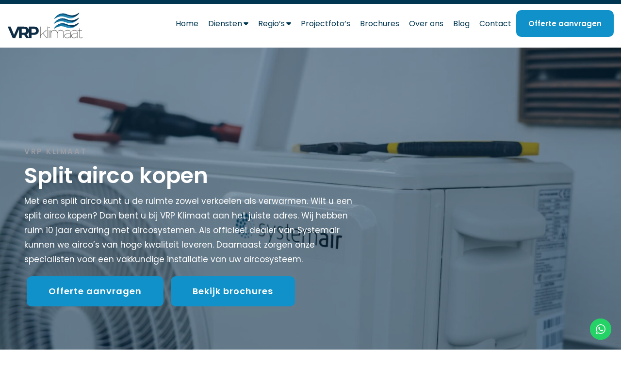

--- FILE ---
content_type: text/html; charset=UTF-8
request_url: https://vrpklimaat.nl/split-airco-kopen/
body_size: 22820
content:

<!doctype html>
<html lang="nl-NL" prefix="og: https://ogp.me/ns#">
<head>
	<meta charset="UTF-8">
<script type="text/javascript">
/* <![CDATA[ */
var gform;gform||(document.addEventListener("gform_main_scripts_loaded",function(){gform.scriptsLoaded=!0}),document.addEventListener("gform/theme/scripts_loaded",function(){gform.themeScriptsLoaded=!0}),window.addEventListener("DOMContentLoaded",function(){gform.domLoaded=!0}),gform={domLoaded:!1,scriptsLoaded:!1,themeScriptsLoaded:!1,isFormEditor:()=>"function"==typeof InitializeEditor,callIfLoaded:function(o){return!(!gform.domLoaded||!gform.scriptsLoaded||!gform.themeScriptsLoaded&&!gform.isFormEditor()||(gform.isFormEditor()&&console.warn("The use of gform.initializeOnLoaded() is deprecated in the form editor context and will be removed in Gravity Forms 3.1."),o(),0))},initializeOnLoaded:function(o){gform.callIfLoaded(o)||(document.addEventListener("gform_main_scripts_loaded",()=>{gform.scriptsLoaded=!0,gform.callIfLoaded(o)}),document.addEventListener("gform/theme/scripts_loaded",()=>{gform.themeScriptsLoaded=!0,gform.callIfLoaded(o)}),window.addEventListener("DOMContentLoaded",()=>{gform.domLoaded=!0,gform.callIfLoaded(o)}))},hooks:{action:{},filter:{}},addAction:function(o,r,e,t){gform.addHook("action",o,r,e,t)},addFilter:function(o,r,e,t){gform.addHook("filter",o,r,e,t)},doAction:function(o){gform.doHook("action",o,arguments)},applyFilters:function(o){return gform.doHook("filter",o,arguments)},removeAction:function(o,r){gform.removeHook("action",o,r)},removeFilter:function(o,r,e){gform.removeHook("filter",o,r,e)},addHook:function(o,r,e,t,n){null==gform.hooks[o][r]&&(gform.hooks[o][r]=[]);var d=gform.hooks[o][r];null==n&&(n=r+"_"+d.length),gform.hooks[o][r].push({tag:n,callable:e,priority:t=null==t?10:t})},doHook:function(r,o,e){var t;if(e=Array.prototype.slice.call(e,1),null!=gform.hooks[r][o]&&((o=gform.hooks[r][o]).sort(function(o,r){return o.priority-r.priority}),o.forEach(function(o){"function"!=typeof(t=o.callable)&&(t=window[t]),"action"==r?t.apply(null,e):e[0]=t.apply(null,e)})),"filter"==r)return e[0]},removeHook:function(o,r,t,n){var e;null!=gform.hooks[o][r]&&(e=(e=gform.hooks[o][r]).filter(function(o,r,e){return!!(null!=n&&n!=o.tag||null!=t&&t!=o.priority)}),gform.hooks[o][r]=e)}});
/* ]]> */
</script>

	<meta name="viewport" content="width=device-width, initial-scale=1">
	<link rel="profile" href="https://gmpg.org/xfn/11">
	
<!-- Search Engine Optimization door Rank Math PRO - https://rankmath.com/ -->
<title>Split airco kopen - VRP Klimaat</title>
<meta name="description" content="Wilt u een split airco kopen? Dan kunnen de specialisten van VRP Klimaat een airco van hoogwaardige kwaliteit voor u installeren!"/>
<meta name="robots" content="follow, index, max-snippet:-1, max-video-preview:-1, max-image-preview:large"/>
<link rel="canonical" href="https://vrpklimaat.nl/split-airco-kopen/" />
<meta property="og:locale" content="nl_NL" />
<meta property="og:type" content="article" />
<meta property="og:title" content="Split airco kopen - VRP Klimaat" />
<meta property="og:description" content="Wilt u een split airco kopen? Dan kunnen de specialisten van VRP Klimaat een airco van hoogwaardige kwaliteit voor u installeren!" />
<meta property="og:url" content="https://vrpklimaat.nl/split-airco-kopen/" />
<meta property="og:site_name" content="VRP Klimaat" />
<meta property="article:publisher" content="https://www.facebook.com/profile.php?id=100064938222626" />
<meta property="og:updated_time" content="2024-02-01T13:13:20+01:00" />
<meta property="article:published_time" content="2023-02-10T13:39:45+01:00" />
<meta property="article:modified_time" content="2024-02-01T13:13:20+01:00" />
<meta name="twitter:card" content="summary_large_image" />
<meta name="twitter:title" content="Split airco kopen - VRP Klimaat" />
<meta name="twitter:description" content="Wilt u een split airco kopen? Dan kunnen de specialisten van VRP Klimaat een airco van hoogwaardige kwaliteit voor u installeren!" />
<meta name="twitter:label1" content="Tijd om te lezen" />
<meta name="twitter:data1" content="Minder dan een minuut" />
<script type="application/ld+json" class="rank-math-schema-pro">{"@context":"https://schema.org","@graph":[{"@type":"Place","@id":"https://vrpklimaat.nl/#place","geo":{"@type":"GeoCoordinates","latitude":"51","longitude":"978557"},"hasMap":"https://www.google.com/maps/search/?api=1&amp;query=51,978557, 5,921228","address":{"@type":"PostalAddress","streetAddress":"Johan de Wittlaan 1","addressLocality":"Arnhem","addressRegion":"Gelderland","postalCode":"6828 XB","addressCountry":"Nederland"}},{"@type":["ProfessionalService","Organization"],"@id":"https://vrpklimaat.nl/#organization","name":"VRP Klimaat","url":"https://vrpklimaat.nl","sameAs":["https://www.facebook.com/profile.php?id=100064938222626"],"email":"info@vrpklimaat.nl","address":{"@type":"PostalAddress","streetAddress":"Johan de Wittlaan 1","addressLocality":"Arnhem","addressRegion":"Gelderland","postalCode":"6828 XB","addressCountry":"Nederland"},"openingHours":["Monday,Tuesday,Wednesday,Thursday,Friday,Saturday,Sunday 09:00-17:00"],"location":{"@id":"https://vrpklimaat.nl/#place"},"telephone":"+31618186039"},{"@type":"WebSite","@id":"https://vrpklimaat.nl/#website","url":"https://vrpklimaat.nl","name":"VRP Klimaat","publisher":{"@id":"https://vrpklimaat.nl/#organization"},"inLanguage":"nl-NL"},{"@type":"BreadcrumbList","@id":"https://vrpklimaat.nl/split-airco-kopen/#breadcrumb","itemListElement":[{"@type":"ListItem","position":"1","item":{"@id":"https://vrpklimaat.nl","name":"Home"}},{"@type":"ListItem","position":"2","item":{"@id":"https://vrpklimaat.nl/split-airco-kopen/","name":"Split airco kopen"}}]},{"@type":"WebPage","@id":"https://vrpklimaat.nl/split-airco-kopen/#webpage","url":"https://vrpklimaat.nl/split-airco-kopen/","name":"Split airco kopen - VRP Klimaat","datePublished":"2023-02-10T13:39:45+01:00","dateModified":"2024-02-01T13:13:20+01:00","isPartOf":{"@id":"https://vrpklimaat.nl/#website"},"inLanguage":"nl-NL","breadcrumb":{"@id":"https://vrpklimaat.nl/split-airco-kopen/#breadcrumb"}},{"@type":"Person","@id":"https://vrpklimaat.nl/author/onlinemarketingagency/","name":"OnlineMarketingAgency","url":"https://vrpklimaat.nl/author/onlinemarketingagency/","image":{"@type":"ImageObject","@id":"https://secure.gravatar.com/avatar/3520feed8f185065be26cf0a18db1eb3dfc2ad486e7f0b606cd64b96132e06ab?s=96&amp;d=mm&amp;r=g","url":"https://secure.gravatar.com/avatar/3520feed8f185065be26cf0a18db1eb3dfc2ad486e7f0b606cd64b96132e06ab?s=96&amp;d=mm&amp;r=g","caption":"OnlineMarketingAgency","inLanguage":"nl-NL"},"worksFor":{"@id":"https://vrpklimaat.nl/#organization"}},{"@type":"Article","headline":"Split airco kopen - VRP Klimaat","keywords":"Split airco kopen","datePublished":"2023-02-10T13:39:45+01:00","dateModified":"2024-02-01T13:13:20+01:00","author":{"@id":"https://vrpklimaat.nl/author/onlinemarketingagency/","name":"OnlineMarketingAgency"},"publisher":{"@id":"https://vrpklimaat.nl/#organization"},"description":"Wilt u een split airco kopen? Dan kunnen de specialisten van VRP Klimaat een airco van hoogwaardige kwaliteit voor u installeren!","name":"Split airco kopen - VRP Klimaat","@id":"https://vrpklimaat.nl/split-airco-kopen/#richSnippet","isPartOf":{"@id":"https://vrpklimaat.nl/split-airco-kopen/#webpage"},"inLanguage":"nl-NL","mainEntityOfPage":{"@id":"https://vrpklimaat.nl/split-airco-kopen/#webpage"}}]}</script>
<!-- /Rank Math WordPress SEO plugin -->

<link rel='dns-prefetch' href='//www.google.com' />
<link rel='dns-prefetch' href='//challenges.cloudflare.com' />
<link rel="alternate" type="application/rss+xml" title="VRP Klimaat &raquo; feed" href="https://vrpklimaat.nl/feed/" />
<link rel="alternate" type="application/rss+xml" title="VRP Klimaat &raquo; reacties feed" href="https://vrpklimaat.nl/comments/feed/" />
<link rel="alternate" title="oEmbed (JSON)" type="application/json+oembed" href="https://vrpklimaat.nl/wp-json/oembed/1.0/embed?url=https%3A%2F%2Fvrpklimaat.nl%2Fsplit-airco-kopen%2F" />
<link rel="alternate" title="oEmbed (XML)" type="text/xml+oembed" href="https://vrpklimaat.nl/wp-json/oembed/1.0/embed?url=https%3A%2F%2Fvrpklimaat.nl%2Fsplit-airco-kopen%2F&#038;format=xml" />
<style id='wp-img-auto-sizes-contain-inline-css' type='text/css'>
img:is([sizes=auto i],[sizes^="auto," i]){contain-intrinsic-size:3000px 1500px}
/*# sourceURL=wp-img-auto-sizes-contain-inline-css */
</style>
<link rel='stylesheet' id='ht_ctc_main_css-css' href='https://vrpklimaat.nl/wp-content/plugins/click-to-chat-for-whatsapp/new/inc/assets/css/main.css?ver=4.36' type='text/css' media='all' />
<style id='wp-block-library-inline-css' type='text/css'>
:root{--wp-block-synced-color:#7a00df;--wp-block-synced-color--rgb:122,0,223;--wp-bound-block-color:var(--wp-block-synced-color);--wp-editor-canvas-background:#ddd;--wp-admin-theme-color:#007cba;--wp-admin-theme-color--rgb:0,124,186;--wp-admin-theme-color-darker-10:#006ba1;--wp-admin-theme-color-darker-10--rgb:0,107,160.5;--wp-admin-theme-color-darker-20:#005a87;--wp-admin-theme-color-darker-20--rgb:0,90,135;--wp-admin-border-width-focus:2px}@media (min-resolution:192dpi){:root{--wp-admin-border-width-focus:1.5px}}.wp-element-button{cursor:pointer}:root .has-very-light-gray-background-color{background-color:#eee}:root .has-very-dark-gray-background-color{background-color:#313131}:root .has-very-light-gray-color{color:#eee}:root .has-very-dark-gray-color{color:#313131}:root .has-vivid-green-cyan-to-vivid-cyan-blue-gradient-background{background:linear-gradient(135deg,#00d084,#0693e3)}:root .has-purple-crush-gradient-background{background:linear-gradient(135deg,#34e2e4,#4721fb 50%,#ab1dfe)}:root .has-hazy-dawn-gradient-background{background:linear-gradient(135deg,#faaca8,#dad0ec)}:root .has-subdued-olive-gradient-background{background:linear-gradient(135deg,#fafae1,#67a671)}:root .has-atomic-cream-gradient-background{background:linear-gradient(135deg,#fdd79a,#004a59)}:root .has-nightshade-gradient-background{background:linear-gradient(135deg,#330968,#31cdcf)}:root .has-midnight-gradient-background{background:linear-gradient(135deg,#020381,#2874fc)}:root{--wp--preset--font-size--normal:16px;--wp--preset--font-size--huge:42px}.has-regular-font-size{font-size:1em}.has-larger-font-size{font-size:2.625em}.has-normal-font-size{font-size:var(--wp--preset--font-size--normal)}.has-huge-font-size{font-size:var(--wp--preset--font-size--huge)}.has-text-align-center{text-align:center}.has-text-align-left{text-align:left}.has-text-align-right{text-align:right}.has-fit-text{white-space:nowrap!important}#end-resizable-editor-section{display:none}.aligncenter{clear:both}.items-justified-left{justify-content:flex-start}.items-justified-center{justify-content:center}.items-justified-right{justify-content:flex-end}.items-justified-space-between{justify-content:space-between}.screen-reader-text{border:0;clip-path:inset(50%);height:1px;margin:-1px;overflow:hidden;padding:0;position:absolute;width:1px;word-wrap:normal!important}.screen-reader-text:focus{background-color:#ddd;clip-path:none;color:#444;display:block;font-size:1em;height:auto;left:5px;line-height:normal;padding:15px 23px 14px;text-decoration:none;top:5px;width:auto;z-index:100000}html :where(.has-border-color){border-style:solid}html :where([style*=border-top-color]){border-top-style:solid}html :where([style*=border-right-color]){border-right-style:solid}html :where([style*=border-bottom-color]){border-bottom-style:solid}html :where([style*=border-left-color]){border-left-style:solid}html :where([style*=border-width]){border-style:solid}html :where([style*=border-top-width]){border-top-style:solid}html :where([style*=border-right-width]){border-right-style:solid}html :where([style*=border-bottom-width]){border-bottom-style:solid}html :where([style*=border-left-width]){border-left-style:solid}html :where(img[class*=wp-image-]){height:auto;max-width:100%}:where(figure){margin:0 0 1em}html :where(.is-position-sticky){--wp-admin--admin-bar--position-offset:var(--wp-admin--admin-bar--height,0px)}@media screen and (max-width:600px){html :where(.is-position-sticky){--wp-admin--admin-bar--position-offset:0px}}

/*# sourceURL=wp-block-library-inline-css */
</style><style id='wp-block-heading-inline-css' type='text/css'>
h1:where(.wp-block-heading).has-background,h2:where(.wp-block-heading).has-background,h3:where(.wp-block-heading).has-background,h4:where(.wp-block-heading).has-background,h5:where(.wp-block-heading).has-background,h6:where(.wp-block-heading).has-background{padding:1.25em 2.375em}h1.has-text-align-left[style*=writing-mode]:where([style*=vertical-lr]),h1.has-text-align-right[style*=writing-mode]:where([style*=vertical-rl]),h2.has-text-align-left[style*=writing-mode]:where([style*=vertical-lr]),h2.has-text-align-right[style*=writing-mode]:where([style*=vertical-rl]),h3.has-text-align-left[style*=writing-mode]:where([style*=vertical-lr]),h3.has-text-align-right[style*=writing-mode]:where([style*=vertical-rl]),h4.has-text-align-left[style*=writing-mode]:where([style*=vertical-lr]),h4.has-text-align-right[style*=writing-mode]:where([style*=vertical-rl]),h5.has-text-align-left[style*=writing-mode]:where([style*=vertical-lr]),h5.has-text-align-right[style*=writing-mode]:where([style*=vertical-rl]),h6.has-text-align-left[style*=writing-mode]:where([style*=vertical-lr]),h6.has-text-align-right[style*=writing-mode]:where([style*=vertical-rl]){rotate:180deg}
/*# sourceURL=https://vrpklimaat.nl/wp-includes/blocks/heading/style.min.css */
</style>
<style id='wp-block-paragraph-inline-css' type='text/css'>
.is-small-text{font-size:.875em}.is-regular-text{font-size:1em}.is-large-text{font-size:2.25em}.is-larger-text{font-size:3em}.has-drop-cap:not(:focus):first-letter{float:left;font-size:8.4em;font-style:normal;font-weight:100;line-height:.68;margin:.05em .1em 0 0;text-transform:uppercase}body.rtl .has-drop-cap:not(:focus):first-letter{float:none;margin-left:.1em}p.has-drop-cap.has-background{overflow:hidden}:root :where(p.has-background){padding:1.25em 2.375em}:where(p.has-text-color:not(.has-link-color)) a{color:inherit}p.has-text-align-left[style*="writing-mode:vertical-lr"],p.has-text-align-right[style*="writing-mode:vertical-rl"]{rotate:180deg}
/*# sourceURL=https://vrpklimaat.nl/wp-includes/blocks/paragraph/style.min.css */
</style>
<style id='global-styles-inline-css' type='text/css'>
:root{--wp--preset--aspect-ratio--square: 1;--wp--preset--aspect-ratio--4-3: 4/3;--wp--preset--aspect-ratio--3-4: 3/4;--wp--preset--aspect-ratio--3-2: 3/2;--wp--preset--aspect-ratio--2-3: 2/3;--wp--preset--aspect-ratio--16-9: 16/9;--wp--preset--aspect-ratio--9-16: 9/16;--wp--preset--color--black: #000000;--wp--preset--color--cyan-bluish-gray: #abb8c3;--wp--preset--color--white: #ffffff;--wp--preset--color--pale-pink: #f78da7;--wp--preset--color--vivid-red: #cf2e2e;--wp--preset--color--luminous-vivid-orange: #ff6900;--wp--preset--color--luminous-vivid-amber: #fcb900;--wp--preset--color--light-green-cyan: #7bdcb5;--wp--preset--color--vivid-green-cyan: #00d084;--wp--preset--color--pale-cyan-blue: #8ed1fc;--wp--preset--color--vivid-cyan-blue: #0693e3;--wp--preset--color--vivid-purple: #9b51e0;--wp--preset--gradient--vivid-cyan-blue-to-vivid-purple: linear-gradient(135deg,rgb(6,147,227) 0%,rgb(155,81,224) 100%);--wp--preset--gradient--light-green-cyan-to-vivid-green-cyan: linear-gradient(135deg,rgb(122,220,180) 0%,rgb(0,208,130) 100%);--wp--preset--gradient--luminous-vivid-amber-to-luminous-vivid-orange: linear-gradient(135deg,rgb(252,185,0) 0%,rgb(255,105,0) 100%);--wp--preset--gradient--luminous-vivid-orange-to-vivid-red: linear-gradient(135deg,rgb(255,105,0) 0%,rgb(207,46,46) 100%);--wp--preset--gradient--very-light-gray-to-cyan-bluish-gray: linear-gradient(135deg,rgb(238,238,238) 0%,rgb(169,184,195) 100%);--wp--preset--gradient--cool-to-warm-spectrum: linear-gradient(135deg,rgb(74,234,220) 0%,rgb(151,120,209) 20%,rgb(207,42,186) 40%,rgb(238,44,130) 60%,rgb(251,105,98) 80%,rgb(254,248,76) 100%);--wp--preset--gradient--blush-light-purple: linear-gradient(135deg,rgb(255,206,236) 0%,rgb(152,150,240) 100%);--wp--preset--gradient--blush-bordeaux: linear-gradient(135deg,rgb(254,205,165) 0%,rgb(254,45,45) 50%,rgb(107,0,62) 100%);--wp--preset--gradient--luminous-dusk: linear-gradient(135deg,rgb(255,203,112) 0%,rgb(199,81,192) 50%,rgb(65,88,208) 100%);--wp--preset--gradient--pale-ocean: linear-gradient(135deg,rgb(255,245,203) 0%,rgb(182,227,212) 50%,rgb(51,167,181) 100%);--wp--preset--gradient--electric-grass: linear-gradient(135deg,rgb(202,248,128) 0%,rgb(113,206,126) 100%);--wp--preset--gradient--midnight: linear-gradient(135deg,rgb(2,3,129) 0%,rgb(40,116,252) 100%);--wp--preset--font-size--small: 13px;--wp--preset--font-size--medium: 20px;--wp--preset--font-size--large: 36px;--wp--preset--font-size--x-large: 42px;--wp--preset--spacing--20: 0.44rem;--wp--preset--spacing--30: 0.67rem;--wp--preset--spacing--40: 1rem;--wp--preset--spacing--50: 1.5rem;--wp--preset--spacing--60: 2.25rem;--wp--preset--spacing--70: 3.38rem;--wp--preset--spacing--80: 5.06rem;--wp--preset--shadow--natural: 6px 6px 9px rgba(0, 0, 0, 0.2);--wp--preset--shadow--deep: 12px 12px 50px rgba(0, 0, 0, 0.4);--wp--preset--shadow--sharp: 6px 6px 0px rgba(0, 0, 0, 0.2);--wp--preset--shadow--outlined: 6px 6px 0px -3px rgb(255, 255, 255), 6px 6px rgb(0, 0, 0);--wp--preset--shadow--crisp: 6px 6px 0px rgb(0, 0, 0);}:where(.is-layout-flex){gap: 0.5em;}:where(.is-layout-grid){gap: 0.5em;}body .is-layout-flex{display: flex;}.is-layout-flex{flex-wrap: wrap;align-items: center;}.is-layout-flex > :is(*, div){margin: 0;}body .is-layout-grid{display: grid;}.is-layout-grid > :is(*, div){margin: 0;}:where(.wp-block-columns.is-layout-flex){gap: 2em;}:where(.wp-block-columns.is-layout-grid){gap: 2em;}:where(.wp-block-post-template.is-layout-flex){gap: 1.25em;}:where(.wp-block-post-template.is-layout-grid){gap: 1.25em;}.has-black-color{color: var(--wp--preset--color--black) !important;}.has-cyan-bluish-gray-color{color: var(--wp--preset--color--cyan-bluish-gray) !important;}.has-white-color{color: var(--wp--preset--color--white) !important;}.has-pale-pink-color{color: var(--wp--preset--color--pale-pink) !important;}.has-vivid-red-color{color: var(--wp--preset--color--vivid-red) !important;}.has-luminous-vivid-orange-color{color: var(--wp--preset--color--luminous-vivid-orange) !important;}.has-luminous-vivid-amber-color{color: var(--wp--preset--color--luminous-vivid-amber) !important;}.has-light-green-cyan-color{color: var(--wp--preset--color--light-green-cyan) !important;}.has-vivid-green-cyan-color{color: var(--wp--preset--color--vivid-green-cyan) !important;}.has-pale-cyan-blue-color{color: var(--wp--preset--color--pale-cyan-blue) !important;}.has-vivid-cyan-blue-color{color: var(--wp--preset--color--vivid-cyan-blue) !important;}.has-vivid-purple-color{color: var(--wp--preset--color--vivid-purple) !important;}.has-black-background-color{background-color: var(--wp--preset--color--black) !important;}.has-cyan-bluish-gray-background-color{background-color: var(--wp--preset--color--cyan-bluish-gray) !important;}.has-white-background-color{background-color: var(--wp--preset--color--white) !important;}.has-pale-pink-background-color{background-color: var(--wp--preset--color--pale-pink) !important;}.has-vivid-red-background-color{background-color: var(--wp--preset--color--vivid-red) !important;}.has-luminous-vivid-orange-background-color{background-color: var(--wp--preset--color--luminous-vivid-orange) !important;}.has-luminous-vivid-amber-background-color{background-color: var(--wp--preset--color--luminous-vivid-amber) !important;}.has-light-green-cyan-background-color{background-color: var(--wp--preset--color--light-green-cyan) !important;}.has-vivid-green-cyan-background-color{background-color: var(--wp--preset--color--vivid-green-cyan) !important;}.has-pale-cyan-blue-background-color{background-color: var(--wp--preset--color--pale-cyan-blue) !important;}.has-vivid-cyan-blue-background-color{background-color: var(--wp--preset--color--vivid-cyan-blue) !important;}.has-vivid-purple-background-color{background-color: var(--wp--preset--color--vivid-purple) !important;}.has-black-border-color{border-color: var(--wp--preset--color--black) !important;}.has-cyan-bluish-gray-border-color{border-color: var(--wp--preset--color--cyan-bluish-gray) !important;}.has-white-border-color{border-color: var(--wp--preset--color--white) !important;}.has-pale-pink-border-color{border-color: var(--wp--preset--color--pale-pink) !important;}.has-vivid-red-border-color{border-color: var(--wp--preset--color--vivid-red) !important;}.has-luminous-vivid-orange-border-color{border-color: var(--wp--preset--color--luminous-vivid-orange) !important;}.has-luminous-vivid-amber-border-color{border-color: var(--wp--preset--color--luminous-vivid-amber) !important;}.has-light-green-cyan-border-color{border-color: var(--wp--preset--color--light-green-cyan) !important;}.has-vivid-green-cyan-border-color{border-color: var(--wp--preset--color--vivid-green-cyan) !important;}.has-pale-cyan-blue-border-color{border-color: var(--wp--preset--color--pale-cyan-blue) !important;}.has-vivid-cyan-blue-border-color{border-color: var(--wp--preset--color--vivid-cyan-blue) !important;}.has-vivid-purple-border-color{border-color: var(--wp--preset--color--vivid-purple) !important;}.has-vivid-cyan-blue-to-vivid-purple-gradient-background{background: var(--wp--preset--gradient--vivid-cyan-blue-to-vivid-purple) !important;}.has-light-green-cyan-to-vivid-green-cyan-gradient-background{background: var(--wp--preset--gradient--light-green-cyan-to-vivid-green-cyan) !important;}.has-luminous-vivid-amber-to-luminous-vivid-orange-gradient-background{background: var(--wp--preset--gradient--luminous-vivid-amber-to-luminous-vivid-orange) !important;}.has-luminous-vivid-orange-to-vivid-red-gradient-background{background: var(--wp--preset--gradient--luminous-vivid-orange-to-vivid-red) !important;}.has-very-light-gray-to-cyan-bluish-gray-gradient-background{background: var(--wp--preset--gradient--very-light-gray-to-cyan-bluish-gray) !important;}.has-cool-to-warm-spectrum-gradient-background{background: var(--wp--preset--gradient--cool-to-warm-spectrum) !important;}.has-blush-light-purple-gradient-background{background: var(--wp--preset--gradient--blush-light-purple) !important;}.has-blush-bordeaux-gradient-background{background: var(--wp--preset--gradient--blush-bordeaux) !important;}.has-luminous-dusk-gradient-background{background: var(--wp--preset--gradient--luminous-dusk) !important;}.has-pale-ocean-gradient-background{background: var(--wp--preset--gradient--pale-ocean) !important;}.has-electric-grass-gradient-background{background: var(--wp--preset--gradient--electric-grass) !important;}.has-midnight-gradient-background{background: var(--wp--preset--gradient--midnight) !important;}.has-small-font-size{font-size: var(--wp--preset--font-size--small) !important;}.has-medium-font-size{font-size: var(--wp--preset--font-size--medium) !important;}.has-large-font-size{font-size: var(--wp--preset--font-size--large) !important;}.has-x-large-font-size{font-size: var(--wp--preset--font-size--x-large) !important;}
/*# sourceURL=global-styles-inline-css */
</style>

<style id='classic-theme-styles-inline-css' type='text/css'>
/*! This file is auto-generated */
.wp-block-button__link{color:#fff;background-color:#32373c;border-radius:9999px;box-shadow:none;text-decoration:none;padding:calc(.667em + 2px) calc(1.333em + 2px);font-size:1.125em}.wp-block-file__button{background:#32373c;color:#fff;text-decoration:none}
/*# sourceURL=/wp-includes/css/classic-themes.min.css */
</style>
<link rel='stylesheet' id='wp-components-css' href='https://vrpklimaat.nl/wp-includes/css/dist/components/style.min.css?ver=6.9' type='text/css' media='all' />
<link rel='stylesheet' id='wp-preferences-css' href='https://vrpklimaat.nl/wp-includes/css/dist/preferences/style.min.css?ver=6.9' type='text/css' media='all' />
<link rel='stylesheet' id='wp-block-editor-css' href='https://vrpklimaat.nl/wp-includes/css/dist/block-editor/style.min.css?ver=6.9' type='text/css' media='all' />
<link rel='stylesheet' id='popup-maker-block-library-style-css' href='https://vrpklimaat.nl/wp-content/plugins/popup-maker/dist/packages/block-library-style.css?ver=dbea705cfafe089d65f1' type='text/css' media='all' />
<link rel='stylesheet' id='versatile-style-css' href='https://vrpklimaat.nl/wp-content/themes/versatile/style.css?ver=2.0.1' type='text/css' media='all' />
<link rel='stylesheet' id='versatile-child-style-css' href='https://vrpklimaat.nl/wp-content/themes/versatile-child/style.css?ver=1.0' type='text/css' media='all' />
<link rel='stylesheet' id='versatile-child-style-extra-css' href='https://vrpklimaat.nl/wp-content/themes/versatile-child/style-extra.css?ver=1.0' type='text/css' media='all' />
<link rel='stylesheet' id='font-awesome-css' href='https://vrpklimaat.nl/wp-content/themes/versatile/fonts/fontawesome/css/all.min.css?ver=6.9' type='text/css' media='all' />
<link rel='stylesheet' id='rank-math-theme-css' href='https://vrpklimaat.nl/wp-content/themes/versatile/rank-math-theme.css?ver=6.9' type='text/css' media='all' />
<link rel='stylesheet' id='swiper-bundle-css' href='https://vrpklimaat.nl/wp-content/themes/versatile/css/swiper-bundle.min.css?ver=6.9' type='text/css' media='all' />
<link rel='stylesheet' id='slick-css-css' href='https://vrpklimaat.nl/wp-content/themes/versatile/libs/slick-carousel/slick/slick.css?ver=6.9' type='text/css' media='all' />
<link rel='stylesheet' id='slick-theme-css-css' href='https://vrpklimaat.nl/wp-content/themes/versatile/libs/slick-carousel/slick/slick-theme.css?ver=6.9' type='text/css' media='all' />
<link rel='stylesheet' id='gform_basic-css' href='https://vrpklimaat.nl/wp-content/plugins/gravityforms/assets/css/dist/basic.min.css?ver=2.9.26' type='text/css' media='all' />
<link rel='stylesheet' id='gform_theme_components-css' href='https://vrpklimaat.nl/wp-content/plugins/gravityforms/assets/css/dist/theme-components.min.css?ver=2.9.26' type='text/css' media='all' />
<link rel='stylesheet' id='gform_theme-css' href='https://vrpklimaat.nl/wp-content/plugins/gravityforms/assets/css/dist/theme.min.css?ver=2.9.26' type='text/css' media='all' />
<script type="text/javascript" src="https://vrpklimaat.nl/wp-includes/js/jquery/jquery.min.js?ver=3.7.1" id="jquery-core-js"></script>
<script type="text/javascript" src="https://vrpklimaat.nl/wp-includes/js/jquery/jquery-migrate.min.js?ver=3.4.1" id="jquery-migrate-js"></script>
<script type="text/javascript" defer='defer' src="https://vrpklimaat.nl/wp-content/plugins/gravityforms/js/jquery.json.min.js?ver=2.9.26" id="gform_json-js"></script>
<script type="text/javascript" id="gform_gravityforms-js-extra">
/* <![CDATA[ */
var gform_i18n = {"datepicker":{"days":{"monday":"Ma","tuesday":"Di","wednesday":"Wo","thursday":"Do","friday":"Vr","saturday":"Za","sunday":"Zo"},"months":{"january":"Januari","february":"Februari","march":"Maart","april":"April","may":"Mei","june":"Juni","july":"Juli","august":"Augustus","september":"September","october":"Oktober","november":"November","december":"December"},"firstDay":1,"iconText":"Selecteer een datum"}};
var gf_legacy_multi = [];
var gform_gravityforms = {"strings":{"invalid_file_extension":"Dit bestandstype is niet toegestaan. Moet \u00e9\u00e9n van de volgende zijn:","delete_file":"Dit bestand verwijderen","in_progress":"in behandeling","file_exceeds_limit":"Bestand overschrijdt limiet bestandsgrootte","illegal_extension":"Dit type bestand is niet toegestaan.","max_reached":"Maximale aantal bestanden bereikt","unknown_error":"Er was een probleem bij het opslaan van het bestand op de server","currently_uploading":"Wacht tot het uploaden is voltooid","cancel":"Annuleren","cancel_upload":"Deze upload annuleren","cancelled":"Geannuleerd","error":"Fout","message":"Bericht"},"vars":{"images_url":"https://vrpklimaat.nl/wp-content/plugins/gravityforms/images"}};
var gf_global = {"gf_currency_config":{"name":"Euro","symbol_left":"","symbol_right":"&#8364;","symbol_padding":" ","thousand_separator":".","decimal_separator":",","decimals":2,"code":"EUR"},"base_url":"https://vrpklimaat.nl/wp-content/plugins/gravityforms","number_formats":[],"spinnerUrl":"https://vrpklimaat.nl/wp-content/plugins/gravityforms/images/spinner.svg","version_hash":"bc6be06976d9185a0f353f4c237e27f2","strings":{"newRowAdded":"Nieuwe rij toegevoegd.","rowRemoved":"Rij verwijderd","formSaved":"Het formulier is opgeslagen. De inhoud bevat de link om terug te keren en het formulier in te vullen."}};
//# sourceURL=gform_gravityforms-js-extra
/* ]]> */
</script>
<script type="text/javascript" defer='defer' src="https://vrpklimaat.nl/wp-content/plugins/gravityforms/js/gravityforms.min.js?ver=2.9.26" id="gform_gravityforms-js"></script>
<script type="text/javascript" defer='defer' src="https://www.google.com/recaptcha/api.js?hl=en&amp;ver=6.9#038;render=explicit" id="gform_recaptcha-js"></script>
<script type="text/javascript" defer='defer' src="https://vrpklimaat.nl/wp-content/plugins/gravityforms/assets/js/dist/utils.min.js?ver=48a3755090e76a154853db28fc254681" id="gform_gravityforms_utils-js"></script>
<link rel="https://api.w.org/" href="https://vrpklimaat.nl/wp-json/" /><link rel="alternate" title="JSON" type="application/json" href="https://vrpklimaat.nl/wp-json/wp/v2/pages/1024" /><link rel="EditURI" type="application/rsd+xml" title="RSD" href="https://vrpklimaat.nl/xmlrpc.php?rsd" />
<meta name="generator" content="WordPress 6.9" />
<link rel='shortlink' href='https://vrpklimaat.nl/?p=1024' />
<meta name="ti-site-data" content="eyJyIjoiMTowITc6MCEzMDowIiwibyI6Imh0dHBzOlwvXC92cnBrbGltYWF0Lm5sXC93cC1hZG1pblwvYWRtaW4tYWpheC5waHA/YWN0aW9uPXRpX29ubGluZV91c2Vyc19nb29nbGUmYW1wO3A9JTJGc3BsaXQtYWlyY28ta29wZW4lMkYmYW1wO193cG5vbmNlPWM1OGMzNmQ5ZDYifQ==" />    <style>
        /*
* Primary color
*/
        a {
            color: #1091c9;
        }

        a:hover,
        a:focus {
            color: #007db5;
        }

        body .gform_wrapper input[type="submit"] {
            background-color: #1091c9;
            border-bottom: 3px solid #007db5;
        }

        body .gform_wrapper input[type="submit"]:hover {
            background-color: #24a5dd;
        }

        .theme-hero .inner .intro {
            color: #1091c9;
        }

        ::selection {
            background-color: #1091c9;
            color: #fff;
        }

        .site-footer {
            border-color: #1091c9;
        }


        .btn,
        .btn:active,
        .btn:focus,
        .theme-hero .btn {
            background: #1091c9;
            border-bottom: 3px solid #007db5;
        }

        .btn:hover,
        .theme-hero .btn:hover {
            background: #007db5;
        }

        .numbered-pagination .page-numbers {
            color: #1091c9;
        }

        .numbered-pagination .next,
        .numbered-pagination .prev {
            background-color: #1091c9;
            color: #fff;
        }

        .numbered-pagination .current,
        .numbered-pagination .page-numbers:hover {
            background-color: #1091c9;
            color: #fff;
        }



        /*
* Topbar background
*/
        .top-bar {
            background-color: #003651;
        }

        /*
* Topbar text
*/
        .top-bar,
        .top-bar a {
            color: #ffffff;
        }

        /*
* Header background
*/
        .site-header {
            background: #ffffff;
        }

        /*
* Header Link color
*/
        .main-navigation a {
            color: #003651;
        }

        /*
* Header Link active color
*/
        .main-navigation .current_page_item>a,
        .main-navigation .current-menu-item>a,
        .main-navigation .current_page_ancestor>a,
        .main-navigation .current-menu-ancestor>a {
            color: #1091c9;
        }

        #slide-menu .current_page_item>a,
        #slide-menu .current-menu-item>a,
        #slide-menu .current_page_ancestor>a,
        #slide-menu .current-menu-ancestor>a {
            background: #1091c9;
        }


        /*
* Header mobile and tablet menu bars color
*/
        .menu-toggle-title {
            color: #1091c9;
        }

        .burger-bars span,
        .menu-toggle:hover .burger-bars span:before,
        .menu-toggle:focus .burger-bars span:before {
            background: #1091c9;
        }

        /*
* Header hover color
*/
        .main-navigation #primary-menu>li:hover>a {
            color: #1091c9;
        }

        #slide-menu a:hover,
        #slide-menu a:focus {
            background: #1091c9;
        }

        /*
* Header dropdown hover
*/
        .main-navigation ul.sub-menu>li:hover>a {
            color: #fff;
            background: #1091c9;
        }

        /*
* Header dropdown active color
*/
        .main-navigation ul.sub-menu .current_page_item>a,
        .main-navigation ul.sub-menu .current-menu-item>a {
            color: #fff;
            background: #1091c9;
        }

        /*
* Header dropdown color
*/
        .main-navigation ul.sub-menu {
            background: #003651;
        }

        /*
* Header dropdown color
*/
        .main-navigation ul.sub-menu a {
            color: #ffffff;
        }

        .sidenav {
            background: #003651;
        }

        /*
* Text color
*/
        body,
        button,
        input,
        select,
        optgroup,
        textarea {
            color: #003651;
        }

        .gform_wrapper .top_label .gfield_label,
        .gform_wrapper legend.gfield_label {
            color: #003651;
        }

        .gform_wrapper input:not([type=radio]):not([type=checkbox]):not([type=submit]):not([type=button]):not([type=image]):not([type=file]) {
            color: #003651;
        }

        body .gform_wrapper textarea {
            color: #003651;
        }

        /*
* Footer color
*/
        .site-footer {
            background: #003651;
        }

        /*
* Footer text color
*/
        .site-footer {
            color: #ffffff;
        }

    </style>
<link rel="icon" href="https://vrpklimaat.nl/wp-content/uploads/2022/11/favicon.png" sizes="32x32" />
<link rel="icon" href="https://vrpklimaat.nl/wp-content/uploads/2022/11/favicon.png" sizes="192x192" />
<link rel="apple-touch-icon" href="https://vrpklimaat.nl/wp-content/uploads/2022/11/favicon.png" />
<meta name="msapplication-TileImage" content="https://vrpklimaat.nl/wp-content/uploads/2022/11/favicon.png" />
		<style type="text/css" id="wp-custom-css">
			.flex-columns.icons {padding:100px 15px 80px;}

.usp ul li {
    list-style-type: none;
    position: relative;
}

.usp ul li::before {
    font-family: "Font Awesome 5 Free";
    content: "\f058";
    display: inline-block;
    font-weight: 900 !important;
    position: absolute;
    top: 0px;
    margin-left: -25px;
    transition: 0.3s ease;
    color: green;
}

.flex-columns.usp {padding:120px 15px 100px;}

@media (min-width:768px) {
	
	.flex-columns.usp .col-lg-6:nth-child(2) {padding-left:150px;}
	
}

.gform_required_legend{display:none;}

.ti-widget.ti-goog>.ti-widget-container>.ti-header, .ti-widget.ti-goog>.ti-widget-container>.ti-footer {float:left;}

.flex-columns.icons {padding:100px 15px 70px;}
.icons img {margin:0px 0px 20px;}

body.header-wrapper-disabled #masthead .wrapper, .container, .container-sm, .container-md, .container-lg, .container-xl, .site-content, .theme-hero .wrapper, .fblock-image-text.right-layout .row {max-width: 1600px !important;,margin:0 auto !important;}


.footer-bottom .col-lg-8 {-webkit-box-flex: 0;
    -ms-flex: 0 0 70%;
    flex: 0 0 70%;
    max-width: 70%;}

 .footer-bottom .col-lg-4 {-webkit-box-flex: 0;
    -ms-flex: 0 0 3%;
    flex: 0 0 30%;
    max-width: 30%;}

div.footer-bottom {
    display: flex;
}

.rank-math-breadcrumb a, .rank-math-breadcrumb span {color:#FFF;}

.page-id-224 .mobile-cta {display:none !important;}

.theme-hero {
    height: auto;
    padding: 110px 0px 150px!important;
    width: 100%;
    margin-bottom: 90px !important;
}

.cards {padding-top:30px !important}

.fblock-image-text.strech-image.blue {padding-top:70px !important;}

.header-logo img {max-height:55px !important;height:55px !important;}

@media (max-width:767px) {
	
	.footer-bottom .col-lg-4, .footer-bottom .col-lg-8 {width:100%;max-width:100%;text-align:left !important;flex: 0 0 100%;padding:15px 30px;}
	
	div.footer-bottom{display:unset;}
	
	.theme-hero {
  height: auto;
		padding: 70px 0px 50px;}
	
}
.footer-bottom .col-lg-4{text-align:right;}

footer .col-md-3, footer .col-md-4, footer .col-md-5, footer .col-md-6, footer .col-md-7 {float: left;}


.widget {
    margin: 0 0 1em;
}

.site-footer .footer-second-row a {
    line-height: 1.8 !important;
}

footer h3 {font-size:20px !important;}		</style>
		
<!-- Google Tag Manager -->
<script>(function(w,d,s,l,i){w[l]=w[l]||[];w[l].push({'gtm.start':
new Date().getTime(),event:'gtm.js'});var f=d.getElementsByTagName(s)[0],
j=d.createElement(s),dl=l!='dataLayer'?'&l='+l:'';j.async=true;j.src=
'https://www.googletagmanager.com/gtm.js?id='+i+dl;f.parentNode.insertBefore(j,f);
})(window,document,'script','dataLayer','GTM-5B98WP9');</script>
<!-- End Google Tag Manager -->
	
<script type="application/ld+json">
    {
      "@context": "https://schema.org",
      "@type": "LocalBusiness",
      "image": [
        "https://vrpklimaat.nl/wp-content/uploads/2022/11/Logo-VRP-Klimaat.svg"
       ],
      "@id": "https://vrpklimaat.nl/",
      "name": "VRP Klimaat",
	"hasMap": "https://www.google.com/maps/place/VRP+Klimaat/@51.9786859,5.9211669,15z/data=!4m2!3m1!1s0x0:0xb538bc6fe71e80bc?sa=X&ved=2ahUKEwiy9oSDxsb7AhUdxQIHHbJYAWYQ_BJ6BAg8EAg",
	"description" : "VRP Klimaat: airco service op maat",
      "address": {
        "@type": "PostalAddress",
        "streetAddress": "Johan de Wittlaan 1",
        "addressLocality": "Arnhem",
        "addressRegion": "Gelderland",
        "postalCode": "6828 XB",
        "addressCountry": "NL"
      },
      "url": "https://vrpklimaat.nl/contact/",
      "telephone": "0618186039",
      "email": "info@vrpklimaat.nl"
    }
 </script>
	
<link rel='stylesheet' id='acffa_font-awesome-css' href='https://use.fontawesome.com/releases/v6.2.0/css/all.css?ver=6.2.0' type='text/css' media='all' />
</head>
<body class="wp-singular page-template-default page page-id-1024 wp-theme-versatile wp-child-theme-versatile-child right-sidebar header-wrapper-disabled">

<!-- Google Tag Manager (noscript) -->
<noscript><iframe src="https://www.googletagmanager.com/ns.html?id=GTM-5B98WP9"
height="0" width="0" style="display:none;visibility:hidden"></iframe></noscript>
<!-- End Google Tag Manager (noscript) -->
	
<div id="page" class="site">

	<header id="masthead" class="site-header">

		<div class="top-bar">
    <div class="container-fluid wrapper">
        <div class="row align-items-center">
            <div class="col-md-6 d-none d-md-block">
                            </div>
            <div class="col-md-6 text-center text-md-right">
                            </div>
        </div>
    </div>
</div><!-- .top-bar -->

		<div class="header-bottom wrapper">

					<div class="header-logo has-mobile-logo">
			<a href="https://vrpklimaat.nl/" rel="home">
				<img width="792" height="279" src="https://vrpklimaat.nl/wp-content/uploads/2022/11/Logo-VRP-Klimaat.svg" class="desktop-logo" alt="Logo VRP Klimaat" decoding="async" /><img width="792" height="279" src="https://vrpklimaat.nl/wp-content/uploads/2022/11/Logo-VRP-Klimaat.svg" class="mobile-logo" alt="Logo VRP Klimaat" decoding="async" />			</a>
		</div><!-- .header-logo -->
		
			<nav id="site-navigation" class="main-navigation">
				<a class="menu-toggle">
					<div class="burger-bars">
						<span class="burger_top"></span>
						<span class="burger_middle"></span>
						<span class="burger_bottom"></span>
					</div>
					<span class="menu-toggle-title">Menu</span>
				</a>
				<div class="menu-menu-container"><ul id="primary-menu" class="menu"><li id="menu-item-10" class="menu-item menu-item-type-post_type menu-item-object-page menu-item-home menu-item-10"><a href="https://vrpklimaat.nl/">Home</a></li>
<li id="menu-item-247" class="menu-item menu-item-type-post_type menu-item-object-page menu-item-has-children menu-item-247"><a href="https://vrpklimaat.nl/diensten/">Diensten</a>
<ul class="sub-menu">
	<li id="menu-item-252" class="menu-item menu-item-type-post_type menu-item-object-page menu-item-252"><a href="https://vrpklimaat.nl/diensten/airco-installatie/">Airco installatie</a></li>
	<li id="menu-item-251" class="menu-item menu-item-type-post_type menu-item-object-page menu-item-251"><a href="https://vrpklimaat.nl/diensten/airco-onderhoud/">Airco onderhoud</a></li>
	<li id="menu-item-250" class="menu-item menu-item-type-post_type menu-item-object-page menu-item-250"><a href="https://vrpklimaat.nl/diensten/airco-reparatie/">Airco reparatie</a></li>
	<li id="menu-item-249" class="menu-item menu-item-type-post_type menu-item-object-page menu-item-249"><a href="https://vrpklimaat.nl/diensten/airco-controle/">Airco controle</a></li>
	<li id="menu-item-248" class="menu-item menu-item-type-post_type menu-item-object-page menu-item-248"><a href="https://vrpklimaat.nl/diensten/airco-reiniging/">Airco reiniging</a></li>
	<li id="menu-item-2175" class="menu-item menu-item-type-post_type menu-item-object-page menu-item-2175"><a href="https://vrpklimaat.nl/diensten/warmtepomp-installatie/">Warmtepomp installatie</a></li>
	<li id="menu-item-2189" class="menu-item menu-item-type-post_type menu-item-object-page menu-item-2189"><a href="https://vrpklimaat.nl/diensten/warmtepomp-onderhoud/">Warmtepomp onderhoud</a></li>
</ul>
</li>
<li id="menu-item-202" class="menu-item menu-item-type-post_type menu-item-object-page menu-item-has-children menu-item-202"><a href="https://vrpklimaat.nl/regios/">Regio’s</a>
<ul class="sub-menu">
	<li id="menu-item-215" class="menu-item menu-item-type-post_type menu-item-object-page menu-item-215"><a href="https://vrpklimaat.nl/regios/airco-arnhem/">Airco Arnhem</a></li>
	<li id="menu-item-1593" class="menu-item menu-item-type-post_type menu-item-object-page menu-item-1593"><a href="https://vrpklimaat.nl/regios/airco-amersfoort/">Airco Amersfoort</a></li>
	<li id="menu-item-214" class="menu-item menu-item-type-post_type menu-item-object-page menu-item-214"><a href="https://vrpklimaat.nl/regios/airco-apeldoorn/">Airco Apeldoorn</a></li>
	<li id="menu-item-1594" class="menu-item menu-item-type-post_type menu-item-object-page menu-item-1594"><a href="https://vrpklimaat.nl/regios/airco-barneveld/">Airco Barneveld</a></li>
	<li id="menu-item-1595" class="menu-item menu-item-type-post_type menu-item-object-page menu-item-1595"><a href="https://vrpklimaat.nl/regios/airco-didam/">Airco Didam</a></li>
	<li id="menu-item-466" class="menu-item menu-item-type-post_type menu-item-object-page menu-item-466"><a href="https://vrpklimaat.nl/regios/airco-doetinchem/">Airco Doetinchem</a></li>
	<li id="menu-item-1596" class="menu-item menu-item-type-post_type menu-item-object-page menu-item-1596"><a href="https://vrpklimaat.nl/regios/airco-duiven/">Airco Duiven</a></li>
	<li id="menu-item-211" class="menu-item menu-item-type-post_type menu-item-object-page menu-item-211"><a href="https://vrpklimaat.nl/regios/airco-ede/">Airco Ede</a></li>
	<li id="menu-item-1597" class="menu-item menu-item-type-post_type menu-item-object-page menu-item-1597"><a href="https://vrpklimaat.nl/regios/airco-elst/">Airco Elst</a></li>
	<li id="menu-item-1798" class="menu-item menu-item-type-post_type menu-item-object-page menu-item-1798"><a href="https://vrpklimaat.nl/airco-groesbeek/">Airco Groesbeek</a></li>
	<li id="menu-item-1799" class="menu-item menu-item-type-post_type menu-item-object-page menu-item-1799"><a href="https://vrpklimaat.nl/airco-huissen/">Airco Huissen</a></li>
	<li id="menu-item-209" class="menu-item menu-item-type-post_type menu-item-object-page menu-item-209"><a href="https://vrpklimaat.nl/regios/airco-nijmegen/">Airco Nijmegen</a></li>
	<li id="menu-item-1598" class="menu-item menu-item-type-post_type menu-item-object-page menu-item-1598"><a href="https://vrpklimaat.nl/regios/airco-tiel/">Airco Tiel</a></li>
	<li id="menu-item-465" class="menu-item menu-item-type-post_type menu-item-object-page menu-item-465"><a href="https://vrpklimaat.nl/regios/airco-wageningen/">Airco Wageningen</a></li>
	<li id="menu-item-1599" class="menu-item menu-item-type-post_type menu-item-object-page menu-item-1599"><a href="https://vrpklimaat.nl/regios/airco-westervoort/">Airco Westervoort</a></li>
	<li id="menu-item-1600" class="menu-item menu-item-type-post_type menu-item-object-page menu-item-1600"><a href="https://vrpklimaat.nl/regios/airco-wijchen/">Airco Wijchen</a></li>
	<li id="menu-item-1601" class="menu-item menu-item-type-post_type menu-item-object-page menu-item-1601"><a href="https://vrpklimaat.nl/regios/airco-zevenaar/">Airco Zevenaar</a></li>
	<li id="menu-item-1602" class="menu-item menu-item-type-post_type menu-item-object-page menu-item-1602"><a href="https://vrpklimaat.nl/regios/airco-zutphen/">Airco Zutphen</a></li>
</ul>
</li>
<li id="menu-item-218" class="menu-item menu-item-type-post_type menu-item-object-page menu-item-218"><a href="https://vrpklimaat.nl/projectfotos/">Projectfoto’s</a></li>
<li id="menu-item-1712" class="menu-item menu-item-type-post_type menu-item-object-page menu-item-1712"><a href="https://vrpklimaat.nl/brochures/">Brochures</a></li>
<li id="menu-item-125" class="menu-item menu-item-type-post_type menu-item-object-page menu-item-125"><a href="https://vrpklimaat.nl/over-ons/">Over ons</a></li>
<li id="menu-item-640" class="menu-item menu-item-type-post_type menu-item-object-page menu-item-640"><a href="https://vrpklimaat.nl/blog/">Blog</a></li>
<li id="menu-item-12" class="menu-item menu-item-type-post_type menu-item-object-page menu-item-12"><a href="https://vrpklimaat.nl/contact/">Contact</a></li>
<li id="menu-item-226" class="menu-btn menu-item menu-item-type-post_type menu-item-object-page menu-item-226"><a href="https://vrpklimaat.nl/offerte/">Offerte aanvragen</a></li>
</ul></div>			</nav><!-- #site-navigation -->

		</div><!-- .wrapper -->

	</header><!-- #masthead -->

	<div class="theme-hero hero-static">
    <img width="1920" height="1080" src="https://vrpklimaat.nl/wp-content/uploads/2023/02/Split-airco-kopen.jpeg" class="attachment-big size-big" alt="Split-airco-kopen" decoding="async" srcset="https://vrpklimaat.nl/wp-content/uploads/2023/02/Split-airco-kopen.jpeg 1920w, https://vrpklimaat.nl/wp-content/uploads/2023/02/Split-airco-kopen-300x169.jpeg 300w, https://vrpklimaat.nl/wp-content/uploads/2023/02/Split-airco-kopen-1024x576.jpeg 1024w, https://vrpklimaat.nl/wp-content/uploads/2023/02/Split-airco-kopen-768x432.jpeg 768w, https://vrpklimaat.nl/wp-content/uploads/2023/02/Split-airco-kopen-1536x864.jpeg 1536w" sizes="(max-width: 1920px) 100vw, 1920px" />    <div class="wrapper">
        <div class="inner">
            <p class="intro">VRP Klimaat</p>
            <h1>Split airco kopen </h1>
            <p>Met een split airco kunt u de ruimte zowel verkoelen als verwarmen. Wilt u een split airco kopen? Dan bent u bij VRP Klimaat aan het juiste adres. Wij hebben ruim 10 jaar ervaring met aircosystemen. Als officieel dealer van Systemair kunnen we airco’s van hoge kwaliteit leveren. Daarnaast zorgen onze specialisten voor een vakkundige installatie van uw aircosysteem. </p>
            
			<a href="https://vrpklimaat.nl/offerte/" class="btn btn">
			Offerte aanvragen			</a>

		            
			<a href="https://vrpklimaat.nl/brochures/" class="btn btn-outline">
			Bekijk brochures			</a>

		
        </div>
    </div><!-- .wrapper -->

</div><!-- .hero-static -->

	<div class="sidenav">
		<a href="#" class="sidenav-closebtn">&times;</a>
		<nav class="sidenav-main" role="navigation">
			<ul id="slide-menu" class="menu"><li class="menu-item menu-item-type-post_type menu-item-object-page menu-item-home menu-item-10"><a href="https://vrpklimaat.nl/">Home</a></li>
<li class="menu-item menu-item-type-post_type menu-item-object-page menu-item-has-children menu-item-247"><a href="https://vrpklimaat.nl/diensten/">Diensten</a>
<ul class="sub-menu">
	<li class="menu-item menu-item-type-post_type menu-item-object-page menu-item-252"><a href="https://vrpklimaat.nl/diensten/airco-installatie/">Airco installatie</a></li>
	<li class="menu-item menu-item-type-post_type menu-item-object-page menu-item-251"><a href="https://vrpklimaat.nl/diensten/airco-onderhoud/">Airco onderhoud</a></li>
	<li class="menu-item menu-item-type-post_type menu-item-object-page menu-item-250"><a href="https://vrpklimaat.nl/diensten/airco-reparatie/">Airco reparatie</a></li>
	<li class="menu-item menu-item-type-post_type menu-item-object-page menu-item-249"><a href="https://vrpklimaat.nl/diensten/airco-controle/">Airco controle</a></li>
	<li class="menu-item menu-item-type-post_type menu-item-object-page menu-item-248"><a href="https://vrpklimaat.nl/diensten/airco-reiniging/">Airco reiniging</a></li>
	<li class="menu-item menu-item-type-post_type menu-item-object-page menu-item-2175"><a href="https://vrpklimaat.nl/diensten/warmtepomp-installatie/">Warmtepomp installatie</a></li>
	<li class="menu-item menu-item-type-post_type menu-item-object-page menu-item-2189"><a href="https://vrpklimaat.nl/diensten/warmtepomp-onderhoud/">Warmtepomp onderhoud</a></li>
</ul>
</li>
<li class="menu-item menu-item-type-post_type menu-item-object-page menu-item-has-children menu-item-202"><a href="https://vrpklimaat.nl/regios/">Regio’s</a>
<ul class="sub-menu">
	<li class="menu-item menu-item-type-post_type menu-item-object-page menu-item-215"><a href="https://vrpklimaat.nl/regios/airco-arnhem/">Airco Arnhem</a></li>
	<li class="menu-item menu-item-type-post_type menu-item-object-page menu-item-1593"><a href="https://vrpklimaat.nl/regios/airco-amersfoort/">Airco Amersfoort</a></li>
	<li class="menu-item menu-item-type-post_type menu-item-object-page menu-item-214"><a href="https://vrpklimaat.nl/regios/airco-apeldoorn/">Airco Apeldoorn</a></li>
	<li class="menu-item menu-item-type-post_type menu-item-object-page menu-item-1594"><a href="https://vrpklimaat.nl/regios/airco-barneveld/">Airco Barneveld</a></li>
	<li class="menu-item menu-item-type-post_type menu-item-object-page menu-item-1595"><a href="https://vrpklimaat.nl/regios/airco-didam/">Airco Didam</a></li>
	<li class="menu-item menu-item-type-post_type menu-item-object-page menu-item-466"><a href="https://vrpklimaat.nl/regios/airco-doetinchem/">Airco Doetinchem</a></li>
	<li class="menu-item menu-item-type-post_type menu-item-object-page menu-item-1596"><a href="https://vrpklimaat.nl/regios/airco-duiven/">Airco Duiven</a></li>
	<li class="menu-item menu-item-type-post_type menu-item-object-page menu-item-211"><a href="https://vrpklimaat.nl/regios/airco-ede/">Airco Ede</a></li>
	<li class="menu-item menu-item-type-post_type menu-item-object-page menu-item-1597"><a href="https://vrpklimaat.nl/regios/airco-elst/">Airco Elst</a></li>
	<li class="menu-item menu-item-type-post_type menu-item-object-page menu-item-1798"><a href="https://vrpklimaat.nl/airco-groesbeek/">Airco Groesbeek</a></li>
	<li class="menu-item menu-item-type-post_type menu-item-object-page menu-item-1799"><a href="https://vrpklimaat.nl/airco-huissen/">Airco Huissen</a></li>
	<li class="menu-item menu-item-type-post_type menu-item-object-page menu-item-209"><a href="https://vrpklimaat.nl/regios/airco-nijmegen/">Airco Nijmegen</a></li>
	<li class="menu-item menu-item-type-post_type menu-item-object-page menu-item-1598"><a href="https://vrpklimaat.nl/regios/airco-tiel/">Airco Tiel</a></li>
	<li class="menu-item menu-item-type-post_type menu-item-object-page menu-item-465"><a href="https://vrpklimaat.nl/regios/airco-wageningen/">Airco Wageningen</a></li>
	<li class="menu-item menu-item-type-post_type menu-item-object-page menu-item-1599"><a href="https://vrpklimaat.nl/regios/airco-westervoort/">Airco Westervoort</a></li>
	<li class="menu-item menu-item-type-post_type menu-item-object-page menu-item-1600"><a href="https://vrpklimaat.nl/regios/airco-wijchen/">Airco Wijchen</a></li>
	<li class="menu-item menu-item-type-post_type menu-item-object-page menu-item-1601"><a href="https://vrpklimaat.nl/regios/airco-zevenaar/">Airco Zevenaar</a></li>
	<li class="menu-item menu-item-type-post_type menu-item-object-page menu-item-1602"><a href="https://vrpklimaat.nl/regios/airco-zutphen/">Airco Zutphen</a></li>
</ul>
</li>
<li class="menu-item menu-item-type-post_type menu-item-object-page menu-item-218"><a href="https://vrpklimaat.nl/projectfotos/">Projectfoto’s</a></li>
<li class="menu-item menu-item-type-post_type menu-item-object-page menu-item-1712"><a href="https://vrpklimaat.nl/brochures/">Brochures</a></li>
<li class="menu-item menu-item-type-post_type menu-item-object-page menu-item-125"><a href="https://vrpklimaat.nl/over-ons/">Over ons</a></li>
<li class="menu-item menu-item-type-post_type menu-item-object-page menu-item-640"><a href="https://vrpklimaat.nl/blog/">Blog</a></li>
<li class="menu-item menu-item-type-post_type menu-item-object-page menu-item-12"><a href="https://vrpklimaat.nl/contact/">Contact</a></li>
<li class="menu-btn menu-item menu-item-type-post_type menu-item-object-page menu-item-226"><a href="https://vrpklimaat.nl/offerte/">Offerte aanvragen</a></li>
</ul>		</nav>
	</div>

	
	<div id="content" class="site-content">

	<div id="primary" class="content-area">
		<main id="main" class="site-main">

		
<article id="post-1024" class="post-1024 page type-page status-publish hentry">
	
	<div class="entry-content">
			</div><!-- .entry-content -->

</article><!-- #post-1024 -->

		</main><!-- #main -->
	</div><!-- #primary -->


    	<aside id="secondary" class="widget-area">

    		<section id="block-48" class="widget widget_block">
<h3 class="wp-block-heading">VRP Klimaat</h3>
</section><section id="block-46" class="widget widget_block widget_text">
<p><a href="tel:+31618186039" data-type="tel" data-id="tel:+31618186039">06 - 18 18 60 39</a><br><a href="mailto:info@vrpklimaat.nl">info@vrpklimaat.nl</a></p>
</section><section id="block-87" class="widget widget_block widget_text">
<p>Hondiusstraat 3<br>6827 DE Arnhem</p>
</section><section id="block-88" class="widget widget_block widget_text">
<p><strong>Ons kantoor</strong><br>Johan de Wittlaan 1<br>6828 XB Arnhem</p>
</section><section id="block-50" class="widget widget_block widget_text">
<p>KvK 90487524</p>
</section>
    	</aside><!-- #secondary -->

    

	</div><!-- #content -->

	<div id="flexible-content">
		
<div class="flex-columns icons" style="">
  <div class="container">
    <div class="row">
              <div class="col-lg-3">
        <img width="50" height="50" src="https://vrpklimaat.nl/wp-content/uploads/2022/11/Altijd-dichtbij.svg" class="obj-fit" alt="Altijd dichtbij" decoding="async" loading="lazy" />                  <p><strong>Altijd dichtbij<br />
</strong>VRP Klimaat is uw specialist in Gelderland. We zijn in no-time op locatie.</p>
<p><a href="https://vrpklimaat.nl/regios/">Bekijk de regio&#8217;s</a></p>
                </div><!-- .block -->
                <div class="col-lg-3">
        <img width="50" height="50" src="https://vrpklimaat.nl/wp-content/uploads/2022/11/Energielabel.svg" class="obj-fit" alt="Energielabel" decoding="async" loading="lazy" />                  <p><strong>Beter voor het klimaat</strong><br />
We leveren energiezuinige en duurzame Systemair airco’s.</p>
<p><a href="https://vrpklimaat.nl/over-ons/">Ik wil meer weten</a></p>
                </div><!-- .block -->
                <div class="col-lg-3">
        <img width="50" height="50" src="https://vrpklimaat.nl/wp-content/uploads/2022/10/planontwerp_1-1.svg" class="obj-fit" alt="VRP Klimaat airco onderhoud" decoding="async" loading="lazy" />                  <p><strong>Altijd inclusief installatie<br />
</strong>Onze vakkundige monteurs verzorgen de installatie snel en tot in de puntjes.</p>
<p><a href="https://vrpklimaat.nl/diensten/airco-installatie/">Airco installatie</a></p>
                </div><!-- .block -->
                <div class="col-lg-3">
        <img width="50" height="50" src="https://vrpklimaat.nl/wp-content/uploads/2022/11/Altijd-bereikbaar.svg" class="obj-fit" alt="Altijd bereikbaar" decoding="async" loading="lazy" />                  <p><strong>Altijd bereikbaar</strong><br />
Heeft u vragen? Of bent u benieuwd naar de mogelijkheden. We horen graag van u.</p>
<p><a href="https://vrpklimaat.nl/contact/">Neem contact op</a></p>
                </div><!-- .block -->
            </div><!-- .row -->
  </div><!-- .container -->
</div><!-- .three-columns -->
<div class="centered-text-narrow center no-space-bottom" style="">
  <div class="container-fluid">
    <div class="row">
      <div class="col-12">          
        <h4>Wat we doen</h4>
<h2>Airco installatie, onderhoud en reparatie</h2>
<p>VRP Klimaat is uw airco specialist. We regelen alles goed én snel.</p>
      </div>
    </div><!-- .row -->
  </div><!-- .container-fluid -->
</div><!-- .centered-text-narrow -->

<div class="flex-columns cards" style="">
  <div class="container">
    <div class="row">
              <div class="col-lg-4">
                            <a href="https://vrpklimaat.nl/diensten/airco-installatie/">
                        <div class="image-wrapper">
                <img width="683" height="1024" src="https://vrpklimaat.nl/wp-content/uploads/2023/02/Split-airco-vrp-klimaat-683x1024.jpeg" class="obj-fit" alt="Split-airco-vrp-klimaat" decoding="async" loading="lazy" srcset="https://vrpklimaat.nl/wp-content/uploads/2023/02/Split-airco-vrp-klimaat-683x1024.jpeg 683w, https://vrpklimaat.nl/wp-content/uploads/2023/02/Split-airco-vrp-klimaat-200x300.jpeg 200w, https://vrpklimaat.nl/wp-content/uploads/2023/02/Split-airco-vrp-klimaat.jpeg 750w" sizes="auto, (max-width: 683px) 100vw, 683px" />                        </div>
                    </a>
                                                      <div class="link-block">
            <a href="https://vrpklimaat.nl/diensten/airco-installatie/" class="btn">
               Airco installatie            </a>
          </div><!-- .link-block -->
                </div><!-- .block -->
                <div class="col-lg-4">
                            <a href="https://vrpklimaat.nl/diensten/airco-onderhoud/">
                        <div class="image-wrapper">
                <img width="800" height="974" src="https://vrpklimaat.nl/wp-content/uploads/2023/02/Split-airco-kopen-met-BKL-100.jpeg" class="obj-fit" alt="Split-airco-kopen-met-BKL-100" decoding="async" loading="lazy" srcset="https://vrpklimaat.nl/wp-content/uploads/2023/02/Split-airco-kopen-met-BKL-100.jpeg 800w, https://vrpklimaat.nl/wp-content/uploads/2023/02/Split-airco-kopen-met-BKL-100-246x300.jpeg 246w, https://vrpklimaat.nl/wp-content/uploads/2023/02/Split-airco-kopen-met-BKL-100-768x935.jpeg 768w" sizes="auto, (max-width: 800px) 100vw, 800px" />                        </div>
                    </a>
                                                      <div class="link-block">
            <a href="https://vrpklimaat.nl/diensten/airco-onderhoud/" class="btn">
               Airco onderhoud            </a>
          </div><!-- .link-block -->
                </div><!-- .block -->
                <div class="col-lg-4">
                            <a href="https://vrpklimaat.nl/diensten/airco-reparatie/">
                        <div class="image-wrapper">
                <img width="683" height="1024" src="https://vrpklimaat.nl/wp-content/uploads/2023/02/split-airco-kopen-specialist-683x1024.jpeg" class="obj-fit" alt="split-airco-kopen-specialist" decoding="async" loading="lazy" srcset="https://vrpklimaat.nl/wp-content/uploads/2023/02/split-airco-kopen-specialist-683x1024.jpeg 683w, https://vrpklimaat.nl/wp-content/uploads/2023/02/split-airco-kopen-specialist-200x300.jpeg 200w, https://vrpklimaat.nl/wp-content/uploads/2023/02/split-airco-kopen-specialist.jpeg 750w" sizes="auto, (max-width: 683px) 100vw, 683px" />                        </div>
                    </a>
                                                      <div class="link-block">
            <a href="https://vrpklimaat.nl/diensten/airco-reparatie/" class="btn">
               Airco reparatie            </a>
          </div><!-- .link-block -->
                </div><!-- .block -->
            </div><!-- .row -->
  </div><!-- .container -->
</div><!-- .three-columns -->

<div class="fblock-image-text container-fluid right-layout strech-image blue white " style="color:#ffffff;background:#003651;">
    <div class="row">

        <div class="image-block col-md-6">
		    <img width="800" height="1107" src="https://vrpklimaat.nl/wp-content/uploads/2023/02/Wat-is-een-split-airco.jpeg" class="obj-fit" alt="Wat-is-een-split-airco" decoding="async" loading="lazy" srcset="https://vrpklimaat.nl/wp-content/uploads/2023/02/Wat-is-een-split-airco.jpeg 800w, https://vrpklimaat.nl/wp-content/uploads/2023/02/Wat-is-een-split-airco-217x300.jpeg 217w, https://vrpklimaat.nl/wp-content/uploads/2023/02/Wat-is-een-split-airco-740x1024.jpeg 740w, https://vrpklimaat.nl/wp-content/uploads/2023/02/Wat-is-een-split-airco-768x1063.jpeg 768w" sizes="auto, (max-width: 800px) 100vw, 800px" />        </div><!-- .image-block -->

        <div class="text-block col">

            
            <h4>Voor een aangenaam binnenklimaat</h4>
<h2>Wat is een split airco?</h2>
<p>Met een <a href="https://vrpklimaat.nl/blog/wat-is-een-split-airco-en-hoe-werkt-het/">split airco</a> regelt u de temperatuur in huis eenvoudig door warme of koele lucht te verspreiden. Bij het kiezen van de airco kunt u voor een single-split gaan of voor een multi-split. Een single-split airco heeft een buitenunit en één binnenunit. Een multi-split airco daarentegen bestaat uit een buitenunit en meerdere binnenunits. Daarmee kunt u dus meerdere ruimtes koelen of verwarmen.</p>
<p><a class="btn btn-primary" title="Vraag offerte aan" href="https://vrpklimaat.nl/offerte/">Vraag offerte aan</a></p>

            
        </div><!-- .text-block -->

    </div><!-- .row -->
</div><!-- .fblock-image-text -->

<div class="fblock-image-text container-fluid  strech-image  " style="">
    <div class="row">

        <div class="image-block col-md-6">
		    <img width="1920" height="1080" src="https://vrpklimaat.nl/wp-content/uploads/2023/02/een-aangenaam-binnenklimaat.jpeg" class="obj-fit" alt="een-aangenaam-binnenklimaat" decoding="async" loading="lazy" srcset="https://vrpklimaat.nl/wp-content/uploads/2023/02/een-aangenaam-binnenklimaat.jpeg 1920w, https://vrpklimaat.nl/wp-content/uploads/2023/02/een-aangenaam-binnenklimaat-300x169.jpeg 300w, https://vrpklimaat.nl/wp-content/uploads/2023/02/een-aangenaam-binnenklimaat-1024x576.jpeg 1024w, https://vrpklimaat.nl/wp-content/uploads/2023/02/een-aangenaam-binnenklimaat-768x432.jpeg 768w, https://vrpklimaat.nl/wp-content/uploads/2023/02/een-aangenaam-binnenklimaat-1536x864.jpeg 1536w" sizes="auto, (max-width: 1920px) 100vw, 1920px" />        </div><!-- .image-block -->

        <div class="text-block col">

            
            <h4>Geniet van heerlijke temperaturen</h4>
<h2>Een aangenaam binnenklimaat</h2>
<p>Vraagt u ons als airco bedrijf om een split airco te installeren? Dan bent u altijd verzekerd van het perfecte binnenklimaat. Gedurende de zomermaanden houdt het aircosysteem uw woning koel. In de winter kunt u de airco gebruiken om uw woning te verwarmen. Met onze aircosystemen blijft uw woning steeds op de gewenste temperatuur.</p>
<p><a class="btn btn-primary" title="Vraag offerte aan" href="https://vrpklimaat.nl/offerte/">Vraag offerte aan</a></p>

            
        </div><!-- .text-block -->

    </div><!-- .row -->
</div><!-- .fblock-image-text -->

<div class="fblock-image-text container-fluid right-layout strech-image no-space " style="">
    <div class="row">

        <div class="image-block col-md-6">
		    <img width="1920" height="1080" src="https://vrpklimaat.nl/wp-content/uploads/2023/02/een-split-kopen-bij-vrp.jpeg" class="obj-fit" alt="een-split-kopen-bij-vrp" decoding="async" loading="lazy" srcset="https://vrpklimaat.nl/wp-content/uploads/2023/02/een-split-kopen-bij-vrp.jpeg 1920w, https://vrpklimaat.nl/wp-content/uploads/2023/02/een-split-kopen-bij-vrp-300x169.jpeg 300w, https://vrpklimaat.nl/wp-content/uploads/2023/02/een-split-kopen-bij-vrp-1024x576.jpeg 1024w, https://vrpklimaat.nl/wp-content/uploads/2023/02/een-split-kopen-bij-vrp-768x432.jpeg 768w, https://vrpklimaat.nl/wp-content/uploads/2023/02/een-split-kopen-bij-vrp-1536x864.jpeg 1536w" sizes="auto, (max-width: 1920px) 100vw, 1920px" />        </div><!-- .image-block -->

        <div class="text-block col">

            
            <h4>Uitstekende en robuust aircosystemen</h4>
<h2>Een split airco kopen bij VRP Klimaat</h2>
<p>Bij VRP Klimaat kunt u een split airco kopen van het merk Systemair. De aircosystemen van dit merk hebben een uitstekende reputatie. Ze zijn robuust, werken naar behoren en hebben een uitstekende levensduur. Daarnaast worden de airco’s op een duurzame manier geproduceerd en zijn ze energiezuinig. De airco’s van Systemair zijn dus de juiste keuze voor een ieder die het perfecte binnenklimaat wil realiseren en daarbij ook denkt aan het milieu en aan de eigen portemonnee.</p>
<p><a class="btn btn-primary" title="Vraag offerte aan" href="https://vrpklimaat.nl/offerte/">Vraag offerte aan</a></p>

            
        </div><!-- .text-block -->

    </div><!-- .row -->
</div><!-- .fblock-image-text -->

<div class="fblock-image-text container-fluid  strech-image usp " style="">
    <div class="row">

        <div class="image-block col-md-6">
		    <img width="1920" height="1080" src="https://vrpklimaat.nl/wp-content/uploads/2023/02/Split-airco-kopen.jpeg" class="obj-fit" alt="Split-airco-kopen" decoding="async" loading="lazy" srcset="https://vrpklimaat.nl/wp-content/uploads/2023/02/Split-airco-kopen.jpeg 1920w, https://vrpklimaat.nl/wp-content/uploads/2023/02/Split-airco-kopen-300x169.jpeg 300w, https://vrpklimaat.nl/wp-content/uploads/2023/02/Split-airco-kopen-1024x576.jpeg 1024w, https://vrpklimaat.nl/wp-content/uploads/2023/02/Split-airco-kopen-768x432.jpeg 768w, https://vrpklimaat.nl/wp-content/uploads/2023/02/Split-airco-kopen-1536x864.jpeg 1536w" sizes="auto, (max-width: 1920px) 100vw, 1920px" />        </div><!-- .image-block -->

        <div class="text-block col">

            
            <h4>Professionele instalatie</h4>
<h2>Het installeren van uw aircosysteem</h2>
<p>U kunt bij ons een airco kopen en laten installeren. Vraagt u een offerte bij ons aan? Dan is de totaalprijs die we u geven altijd inclusief installatiekosten. Zo weet u na ontvangst van de offerte meteen wat u kunt verwachten. Gaat u akkoord met de offerte? Dan komen onze specialisten bij u langs om het aircosysteem te installeren. Onze ervaren vakmensen kunnen het systeem snel en vakkundig voor u plaatsen.</p>
<p><a class="btn btn-primary" title="Vraag offerte aan" href="https://vrpklimaat.nl/offerte/">Vraag offerte aan</a></p>

            
        </div><!-- .text-block -->

    </div><!-- .row -->
</div><!-- .fblock-image-text -->

<div class="flex-columns white center" style="color:#ffffff;background:#003651;">
  <div class="container">
    <div class="row">
              <div class="col-lg-12">
                          <h4>Wij hebben meer dan</h4>
<h2>10 jaar ervaring</h2>
<p><img fetchpriority="high" decoding="async" class="alignnone wp-image-463 size-full" src="https://vrpklimaat.nl/wp-content/uploads/2023/02/airco-specialist-voor-reparaties-Gelderland.jpeg" alt="Een split airco kopen " width="1920" height="1080" /></p>
                </div><!-- .block -->
            </div><!-- .row -->
  </div><!-- .container -->
</div><!-- .three-columns -->
<div class="centered-text-narrow no-space-top" style="">
  <div class="container-fluid">
    <div class="row">
      <div class="col-12">          
        <h4>Interesse gewekt?</h4>
<h2>Vraag offerte aan</h2>
<p><span class="TextRun SCXW155846083 BCX0" lang="NL" xml:lang="NL" data-contrast="auto"><span class="NormalTextRun SCXW155846083 BCX0">Wilt u een split airco kopen bij VRP Klimaat?</span><span class="NormalTextRun SCXW155846083 BCX0"> Wij zijn </span><span class="NormalTextRun SCXW155846083 BCX0">BLK 100</span><span class="NormalTextRun SCXW155846083 BCX0">-gecertificeerd. Oftewel, u mag de hoogste kwaliteit en de beste service verwachten. Benieuwd naar de mogelijkheden in uw woning of pand? Vraag dan gerust een vrijblijvende offerte aan! Heeft u eerst nog een paar vragen? Neem dan gerust </span><span class="NormalTextRun SCXW155846083 BCX0">contact</span><span class="NormalTextRun SCXW155846083 BCX0"> met ons op. </span></span><span class="EOP SCXW155846083 BCX0" data-ccp-props="{&quot;201341983&quot;:0,&quot;335559739&quot;:160,&quot;335559740&quot;:276}"> </span><br />
<script type="text/javascript">
/* <![CDATA[ */

/* ]]&gt; */
</script>

                <div class='gf_browser_chrome gform_wrapper gravity-theme gform-theme--no-framework' data-form-theme='gravity-theme' data-form-index='0' id='gform_wrapper_2' >
                        <div class='gform_heading'>
							<p class='gform_required_legend'>&quot;<span class="gfield_required gfield_required_asterisk">*</span>&quot; geeft vereiste velden aan</p>
                        </div><form method='post' enctype='multipart/form-data'  id='gform_2'  action='/split-airco-kopen/' data-formid='2' novalidate> 
 <input type='hidden' class='gforms-pum' value='{"closepopup":false,"closedelay":0,"openpopup":false,"openpopup_id":0}' />
                        <div class='gform-body gform_body'><div id='gform_fields_2' class='gform_fields top_label form_sublabel_below description_below validation_below'><div id="field_2_11" class="gfield gfield--type-hidden gfield--input-type-hidden gfield--width-full gform_hidden field_sublabel_below gfield--no-description field_description_below field_validation_below gfield_visibility_visible"  ><div class='ginput_container ginput_container_text'><input name='input_11' id='input_2_11' type='hidden' class='gform_hidden'  aria-invalid="false" value='https://vrpklimaat.nl/split-airco-kopen/' /></div></div><div id="field_2_12" class="gfield gfield--type-hidden gfield--input-type-hidden gfield--width-full gform_hidden field_sublabel_below gfield--no-description field_description_below field_validation_below gfield_visibility_visible"  ><div class='ginput_container ginput_container_text'><input name='input_12' id='input_2_12' type='hidden' class='gform_hidden'  aria-invalid="false" value='' /></div></div><div id="field_2_13" class="gfield gfield--type-text gfield--input-type-text gfield--width-half field_sublabel_below gfield--no-description field_description_below field_validation_below gfield_visibility_visible"  ><label class='gfield_label gform-field-label' for='input_2_13'>Plaatsnaam:</label><div class='ginput_container ginput_container_text'><input name='input_13' id='input_2_13' type='text' value='' class='large'      aria-invalid="false"   /></div></div><div id="field_2_1" class="gfield gfield--type-text gfield--input-type-text gfield--width-half field_sublabel_below gfield--no-description field_description_below field_validation_below gfield_visibility_visible"  ><label class='gfield_label gform-field-label' for='input_2_1'>Naam:</label><div class='ginput_container ginput_container_text'><input name='input_1' id='input_2_1' type='text' value='' class='large'      aria-invalid="false"   /></div></div><div id="field_2_6" class="gfield gfield--type-email gfield--input-type-email gfield--width-half gfield_contains_required field_sublabel_below gfield--no-description field_description_below field_validation_below gfield_visibility_visible"  ><label class='gfield_label gform-field-label' for='input_2_6'>E-mailadres:<span class="gfield_required"><span class="gfield_required gfield_required_asterisk">*</span></span></label><div class='ginput_container ginput_container_email'>
                            <input name='input_6' id='input_2_6' type='email' value='' class='medium'    aria-required="true" aria-invalid="false"  />
                        </div></div><div id="field_2_10" class="gfield gfield--type-phone gfield--input-type-phone gfield--width-half gfield_contains_required field_sublabel_below gfield--no-description field_description_below field_validation_below gfield_visibility_visible"  ><label class='gfield_label gform-field-label' for='input_2_10'>Telefoonnummer:<span class="gfield_required"><span class="gfield_required gfield_required_asterisk">*</span></span></label><div class='ginput_container ginput_container_phone'><input name='input_10' id='input_2_10' type='tel' value='' class='large'   aria-required="true" aria-invalid="false"   /></div></div><div id="field_2_5" class="gfield gfield--type-textarea gfield--input-type-textarea field_sublabel_below gfield--no-description field_description_below field_validation_below gfield_visibility_visible"  ><label class='gfield_label gform-field-label' for='input_2_5'>Wensen/ vragen:</label><div class='ginput_container ginput_container_textarea'><textarea name='input_5' id='input_2_5' class='textarea medium'      aria-invalid="false"   rows='10' cols='50'></textarea></div></div><div id="field_2_14" class="gfield gfield--type-captcha gfield--input-type-captcha gfield--width-full field_sublabel_below gfield--no-description field_description_below hidden_label field_validation_below gfield_visibility_visible"  ><label class='gfield_label gform-field-label' for='input_2_14'>CAPTCHA</label><div id='input_2_14' class='ginput_container ginput_recaptcha' data-sitekey='6LdM6uMrAAAAALawNzGgwWM8Ykcdg8hR5SSndccY'  data-theme='light' data-tabindex='-1' data-size='invisible' data-badge='bottomright'></div></div><div id="field_2_15" class="gfield gfield--type-turnstile gfield--input-type-turnstile gfield--width-full field_sublabel_below gfield--no-description field_description_below field_validation_below gfield_visibility_visible"  ><div class='ginput_container ginput_container_turnstile'><div class="cf-turnstile" id="cf-turnstile_2" data-js-turnstile data-response-field-name="cf-turnstile-response_2" data-theme="auto" data-sitekey="0x4AAAAAACMp1WNMfigpvviK"></div></div></div></div></div>
        <div class='gform-footer gform_footer top_label'> <input type='submit' id='gform_submit_button_2' class='gform_button button' onclick='gform.submission.handleButtonClick(this);' data-submission-type='submit' value='Vraag offerte aan'  /> 
            <input type='hidden' class='gform_hidden' name='gform_submission_method' data-js='gform_submission_method_2' value='postback' />
            <input type='hidden' class='gform_hidden' name='gform_theme' data-js='gform_theme_2' id='gform_theme_2' value='gravity-theme' />
            <input type='hidden' class='gform_hidden' name='gform_style_settings' data-js='gform_style_settings_2' id='gform_style_settings_2' value='[]' />
            <input type='hidden' class='gform_hidden' name='is_submit_2' value='1' />
            <input type='hidden' class='gform_hidden' name='gform_submit' value='2' />
            
            <input type='hidden' class='gform_hidden' name='gform_currency' data-currency='EUR' value='fbfb1x2kziFG5og/AQOSF8XAxppamAasHXMhhPA3GFkxtkL+xYh5Un4G3XV33ewSOXVY6mGaNYdVUE265Uw/l2nYRI1OetRb9dwmGOSOvh4JOLc=' />
            <input type='hidden' class='gform_hidden' name='gform_unique_id' value='' />
            <input type='hidden' class='gform_hidden' name='state_2' value='WyJbXSIsImY0Mzg2MDAwYjI2ODhkZTk3YTU5MzY5YmNkMTNkZTMzIl0=' />
            <input type='hidden' autocomplete='off' class='gform_hidden' name='gform_target_page_number_2' id='gform_target_page_number_2' value='0' />
            <input type='hidden' autocomplete='off' class='gform_hidden' name='gform_source_page_number_2' id='gform_source_page_number_2' value='1' />
            <input type='hidden' name='gform_field_values' value='' />
            
        </div>
                        </form>
                        </div><script type="text/javascript">
/* <![CDATA[ */
 gform.initializeOnLoaded( function() {gformInitSpinner( 2, 'https://vrpklimaat.nl/wp-content/plugins/gravityforms/images/spinner.svg', true );jQuery('#gform_ajax_frame_2').on('load',function(){var contents = jQuery(this).contents().find('*').html();var is_postback = contents.indexOf('GF_AJAX_POSTBACK') >= 0;if(!is_postback){return;}var form_content = jQuery(this).contents().find('#gform_wrapper_2');var is_confirmation = jQuery(this).contents().find('#gform_confirmation_wrapper_2').length > 0;var is_redirect = contents.indexOf('gformRedirect(){') >= 0;var is_form = form_content.length > 0 && ! is_redirect && ! is_confirmation;var mt = parseInt(jQuery('html').css('margin-top'), 10) + parseInt(jQuery('body').css('margin-top'), 10) + 100;if(is_form){jQuery('#gform_wrapper_2').html(form_content.html());if(form_content.hasClass('gform_validation_error')){jQuery('#gform_wrapper_2').addClass('gform_validation_error');} else {jQuery('#gform_wrapper_2').removeClass('gform_validation_error');}setTimeout( function() { /* delay the scroll by 50 milliseconds to fix a bug in chrome */  }, 50 );if(window['gformInitDatepicker']) {gformInitDatepicker();}if(window['gformInitPriceFields']) {gformInitPriceFields();}var current_page = jQuery('#gform_source_page_number_2').val();gformInitSpinner( 2, 'https://vrpklimaat.nl/wp-content/plugins/gravityforms/images/spinner.svg', true );jQuery(document).trigger('gform_page_loaded', [2, current_page]);window['gf_submitting_2'] = false;}else if(!is_redirect){var confirmation_content = jQuery(this).contents().find('.GF_AJAX_POSTBACK').html();if(!confirmation_content){confirmation_content = contents;}jQuery('#gform_wrapper_2').replaceWith(confirmation_content);jQuery(document).trigger('gform_confirmation_loaded', [2]);window['gf_submitting_2'] = false;wp.a11y.speak(jQuery('#gform_confirmation_message_2').text());}else{jQuery('#gform_2').append(contents);if(window['gformRedirect']) {gformRedirect();}}jQuery(document).trigger("gform_pre_post_render", [{ formId: "2", currentPage: "current_page", abort: function() { this.preventDefault(); } }]);        if (event && event.defaultPrevented) {                return;        }        const gformWrapperDiv = document.getElementById( "gform_wrapper_2" );        if ( gformWrapperDiv ) {            const visibilitySpan = document.createElement( "span" );            visibilitySpan.id = "gform_visibility_test_2";            gformWrapperDiv.insertAdjacentElement( "afterend", visibilitySpan );        }        const visibilityTestDiv = document.getElementById( "gform_visibility_test_2" );        let postRenderFired = false;        function triggerPostRender() {            if ( postRenderFired ) {                return;            }            postRenderFired = true;            gform.core.triggerPostRenderEvents( 2, current_page );            if ( visibilityTestDiv ) {                visibilityTestDiv.parentNode.removeChild( visibilityTestDiv );            }        }        function debounce( func, wait, immediate ) {            var timeout;            return function() {                var context = this, args = arguments;                var later = function() {                    timeout = null;                    if ( !immediate ) func.apply( context, args );                };                var callNow = immediate && !timeout;                clearTimeout( timeout );                timeout = setTimeout( later, wait );                if ( callNow ) func.apply( context, args );            };        }        const debouncedTriggerPostRender = debounce( function() {            triggerPostRender();        }, 200 );        if ( visibilityTestDiv && visibilityTestDiv.offsetParent === null ) {            const observer = new MutationObserver( ( mutations ) => {                mutations.forEach( ( mutation ) => {                    if ( mutation.type === 'attributes' && visibilityTestDiv.offsetParent !== null ) {                        debouncedTriggerPostRender();                        observer.disconnect();                    }                });            });            observer.observe( document.body, {                attributes: true,                childList: false,                subtree: true,                attributeFilter: [ 'style', 'class' ],            });        } else {            triggerPostRender();        }    } );} ); 
/* ]]&gt; */
</script>
</p>
      </div>
    </div><!-- .row -->
  </div><!-- .container-fluid -->
</div><!-- .centered-text-narrow -->
	</div><!-- #flexible-content -->

		<style>
	
	
	</style>
	<footer id="colophon" class="site-footer" >

		
		<div class='footer-container'>

    		<div class='footer-second-row'>
    		
			<div class="col-md-12">
				<div class="col-md-3">
	        	    <section id="block-77" class="widget widget_block">
<h3 class="wp-block-heading">Installatie</h3>
</section><section id="block-63" class="widget widget_block widget_text">
<p><a href="https://vrpklimaat.nl/airco-installeren-zutphen/">Airco installeren Zutphen</a><br><a href="https://vrpklimaat.nl/airco-installeren-doetinchem/">Airco installeren Doetinchem</a><br><a href="https://vrpklimaat.nl/airco-onderhoud-arnhem/">Airco onderhoud Arnhem</a><br><a href="https://vrpklimaat.nl/airco-onderhoud-nijmegen/">Airco onderhoud Nijmegen</a><br><a href="https://vrpklimaat.nl/airco-montage/">Airco montage</a><br><a href="https://vrpklimaat.nl/airco-kopen/">Airco kopen</a><br><a href="https://vrpklimaat.nl/airco-kopen-en-laten-installeren/">Airco kopen en laten installeren</a><br><a href="https://vrpklimaat.nl/airco-installeren-in-bestaande-woning/">Airco installeren in bestaande woning</a><br><a href="https://vrpklimaat.nl/systemair-airco/">Systemair airco</a><br><a href="https://vrpklimaat.nl/mitsubishi-airco/">Mitsubishi airco</a><br><a href="https://vrpklimaat.nl/stille-airco/">Stille airco</a><br><a href="https://vrpklimaat.nl/energiezuinige-airco/">Energiezuinige airco</a><br><br><strong>Warmtepomp</strong><br><br><a href="https://vrpklimaat.nl/warmtepomp-arnhem/">Warmtepomp Arnhem</a><br><a href="https://vrpklimaat.nl/warmtepomp-wageningen/">Warmtepomp Wageningen</a></p>
</section>				</div>
				<div class="col-md-3">
	        	    <section id="block-75" class="widget widget_block">
<h3 class="wp-block-heading">Airco</h3>
</section><section id="block-83" class="widget widget_block widget_text">
<p><a href="https://vrpklimaat.nl/airco-bedrijf/">Airco bedrijf</a><br><a href="https://vrpklimaat.nl/airco-bemmel/">Airco Bemmel</a><br><a href="https://vrpklimaat.nl/airco-culemborg/">Airco Culemborg</a><br><a href="https://vrpklimaat.nl/airco-lunteren/">Airco Lunteren</a><br><a href="https://vrpklimaat.nl/airco-doesburg/">Airco Doesburg</a><br><a href="https://vrpklimaat.nl/airco-druten/">Airco Druten</a><br><a href="https://vrpklimaat.nl/airco-epe/">Airco Epe</a><br><a href="https://vrpklimaat.nl/airco-eerbeek/">Airco Eerbeek</a><br><a href="https://vrpklimaat.nl/airco-heteren/">Airco Heteren</a><br><a href="https://vrpklimaat.nl/airco-lienden/">Airco Lienden</a><br><a href="https://vrpklimaat.nl/airco-ulft/">Airco Ulft</a><br><a href="https://vrpklimaat.nl/airco-zelhem/">Airco Zelhem</a><br><a href="https://vrpklimaat.nl/airco-varsseveld/">Airco Varsseveld</a><br><a href="https://vrpklimaat.nl/airco-renkum/">Airco Renkum</a><br><a href="https://vrpklimaat.nl/airco-rozendaal/">Airco Rozendaal</a><br><a href="https://vrpklimaat.nl/airco-ruurlo/">Airco Ruurlo</a><br><a href="https://vrpklimaat.nl/airco-vorden/" data-type="page" data-id="2098">Airco Vorden</a><br><a href="https://vrpklimaat.nl/airco-wehl/" data-type="page" data-id="2097">Airco Wehl</a><br><a href="https://vrpklimaat.nl/airco-binnenunits/">Airco binnenunits</a><br><a href="https://vrpklimaat.nl/airco-met-buitenunit/">Airco met buitenunit</a><br><a href="https://vrpklimaat.nl/single-split-airco-voor-thuis/">Single split airco voor thuis</a><br><a href="https://vrpklimaat.nl/split-airco-kopen/">Split airco kopen</a><br><a href="https://vrpklimaat.nl/duo-split-airco/">Duo split airco</a><br><a href="https://vrpklimaat.nl/multi-split-airco-kopen/">Multi-split airco kopen</a><br><a href="https://vrpklimaat.nl/multi-split-airco-met-2-binnenunits/">Multi-split airco met 2 binnenunits</a><br><a href="https://vrpklimaat.nl/multi-split-airco-met-3-binnenunits/">Multi-split airco met 3 binnenunits</a><br><a href="https://vrpklimaat.nl/multi-split-airco-met-4-binnenunits/">Multi-split airco met 4 binnenunits</a></p>
</section>				</div>
				<div class="col-md-3">
	        	    <section id="block-79" class="widget widget_block">
<h3 class="wp-block-heading">Verschillende ruimtes</h3>
</section><section id="block-85" class="widget widget_block widget_text">
<p><a href="https://vrpklimaat.nl/airco-als-verwarming/">Airco als verwarming</a><br><a href="https://vrpklimaat.nl/airco-voor-meerdere-kamers/">Airco voor meerdere kamers</a><br><a href="https://vrpklimaat.nl/airco-appartement/">Airco voor appartement</a><br><a href="https://vrpklimaat.nl/airconditioning-in-huis/">Airconditioning in huis</a><br><a href="https://vrpklimaat.nl/airco-sportschool/">Airco sportschool</a><br><a href="https://vrpklimaat.nl/airco-systemen-voor-thuis/">Airco systemen voor thuis</a><br><a href="https://vrpklimaat.nl/airco-plafond/">Airco plafond</a><br><a href="https://vrpklimaat.nl/airco-voor-bedrijfspand-of-kantoor/">Airco voor bedrijfspand of kantoor</a><br><a href="https://vrpklimaat.nl/airco-kantoor/">Airco kantoor</a><br><a href="https://vrpklimaat.nl/airco-kleine-ruimte/">Airco voor kleine ruimte</a><br><a href="https://vrpklimaat.nl/airco-grote-ruimte/">Airco voor grote ruimte</a><br><a href="https://vrpklimaat.nl/airco-woonkamer/">Airco woonkamer</a><br><a href="https://vrpklimaat.nl/airco-horeca/">Airco horeca</a><br><a href="https://vrpklimaat.nl/airco-hotelkamer/">Airco hotelkamer</a><br><a href="https://vrpklimaat.nl/klimaatbeheersing/">Klimaatbeheersing</a><br><a href="https://vrpklimaat.nl/stille-airco/">Stille airco</a><br><a href="https://vrpklimaat.nl/vaste-airco-slaapkamer/">Vaste airco slaapkamer</a></p>
</section>				</div>
				<div class="col-md-3">
	        	    <section id="block-73" class="widget widget_block">
<h3 class="wp-block-heading">Contactdetails</h3>
</section><section id="block-67" class="widget widget_block widget_text">
<p><a href="tel:+31618186039" data-type="tel" data-id="tel:+31618186039">06 - 18 18 60 39</a><br><a href="mailto:info@vrpklimaat.nl">info@vrpklimaat.nl</a></p>
</section><section id="block-69" class="widget widget_block widget_text">
<p>Hondiusstraat 3<br>6827 DE Arnhem</p>
</section><section id="block-70" class="widget widget_block widget_text">
<p>KvK 90487524</p>
</section>				</div>
			</div>
				
    		</div>
    		
    		
		</div>


		<div class='footer-bottom'>
			<div class="col-lg-8 lft">
										&copy; 2026						- Alle rechten voorbehouden						- VRP Klimaat				 - <a title="Algemene voorwaarden" href="https://vrpklimaat.nl/algemene-voorwaarden/">Algemene voorwaarden</a> - <a title="Privacybeleid" href="https://vrpklimaat.nl/privacyverklaring/">Privacybeleid</a> - <a title="Leveringsvoorwaarden" href="https://vrpklimaat.nl/leveringsvoorwaarden/">Leveringsvoorwaarden</a>
			</div>
			<div class="col-lg-4 rght"><a target="_blank" title="OMA" href="https://onlinemarketingagency.nl/">OMA</a></div>
		</div>
	</footer><!-- #colophon -->

<div class="mobile-cta"><a class="btn btn-primary" title="Vraag offerte aan" href="/offerte/">Offerte aanvragen</a></div>

</div><!-- #page -->

<script type="speculationrules">
{"prefetch":[{"source":"document","where":{"and":[{"href_matches":"/*"},{"not":{"href_matches":["/wp-*.php","/wp-admin/*","/wp-content/uploads/*","/wp-content/*","/wp-content/plugins/*","/wp-content/themes/versatile-child/*","/wp-content/themes/versatile/*","/*\\?(.+)"]}},{"not":{"selector_matches":"a[rel~=\"nofollow\"]"}},{"not":{"selector_matches":".no-prefetch, .no-prefetch a"}}]},"eagerness":"conservative"}]}
</script>
		<!-- Click to Chat - https://holithemes.com/plugins/click-to-chat/  v4.36 -->
			<style id="ht-ctc-entry-animations">.ht_ctc_entry_animation{animation-duration:0.4s;animation-fill-mode:both;animation-delay:0s;animation-iteration-count:1;}			@keyframes ht_ctc_anim_corner {0% {opacity: 0;transform: scale(0);}100% {opacity: 1;transform: scale(1);}}.ht_ctc_an_entry_corner {animation-name: ht_ctc_anim_corner;animation-timing-function: cubic-bezier(0.25, 1, 0.5, 1);transform-origin: bottom var(--side, right);}
			</style>						<div class="ht-ctc ht-ctc-chat ctc-analytics ctc_wp_desktop style-7_1  ht_ctc_entry_animation ht_ctc_an_entry_corner " id="ht-ctc-chat"  
				style="display: none;  position: fixed; bottom: 20px; right: 20px;"   >
								<div class="ht_ctc_style ht_ctc_chat_style">
				<style id="ht-ctc-s7_1">
.ht-ctc .ctc_s_7_1:hover .ctc_s_7_icon_padding, .ht-ctc .ctc_s_7_1:hover{background-color:#00d34d !important;border-radius: 25px;}.ht-ctc .ctc_s_7_1:hover .ctc_s_7_1_cta{color:#f4f4f4 !important;}.ht-ctc .ctc_s_7_1:hover svg g path{fill:#f4f4f4 !important;}</style>

<div class="ctc_s_7_1 ctc-analytics ctc_nb" style="display:flex;justify-content:center;align-items:center; background-color: #25D366; border-radius:25px;" data-nb_top="-7.8px" data-nb_right="-7.8px">
	<p class="ctc_s_7_1_cta ctc-analytics ctc_cta ht-ctc-cta  ht-ctc-cta-hover ctc_cta_stick " style=" display: none; order: 0; color: #ffffff; padding: 0px 0px 0px 21px;  margin:0 10px; border-radius: 25px; ">Stel je vraag!</p>
	<div class="ctc_s_7_icon_padding ctc-analytics " style="padding: 12px;background-color: #25D366;border-radius: 25px; ">
		<svg style="pointer-events:none; display:block; height:20px; width:20px;" height="20px" version="1.1" viewBox="0 0 509 512" width="20px">
        <g fill="none" fill-rule="evenodd" id="Page-1" stroke="none" stroke-width="1">
            <path style="fill: #ffffff;" d="M259.253137,0.00180389396 C121.502859,0.00180389396 9.83730687,111.662896 9.83730687,249.413175 C9.83730687,296.530232 22.9142299,340.597122 45.6254897,378.191325 L0.613226597,512.001804 L138.700183,467.787757 C174.430395,487.549184 215.522926,498.811168 259.253137,498.811168 C396.994498,498.811168 508.660049,387.154535 508.660049,249.415405 C508.662279,111.662896 396.996727,0.00180389396 259.253137,0.00180389396 L259.253137,0.00180389396 Z M259.253137,459.089875 C216.65782,459.089875 176.998957,446.313956 143.886359,424.41206 L63.3044195,450.21808 L89.4939401,372.345171 C64.3924908,337.776609 49.5608297,295.299463 49.5608297,249.406486 C49.5608297,133.783298 143.627719,39.7186378 259.253137,39.7186378 C374.871867,39.7186378 468.940986,133.783298 468.940986,249.406486 C468.940986,365.025215 374.874096,459.089875 259.253137,459.089875 Z M200.755924,146.247066 C196.715791,136.510165 193.62103,136.180176 187.380228,135.883632 C185.239759,135.781068 182.918689,135.682963 180.379113,135.682963 C172.338979,135.682963 164.002301,138.050856 158.97889,143.19021 C152.865178,149.44439 137.578667,164.09322 137.578667,194.171258 C137.578667,224.253755 159.487251,253.321759 162.539648,257.402027 C165.600963,261.477835 205.268745,324.111057 266.985579,349.682963 C315.157262,369.636141 329.460495,367.859106 340.450462,365.455539 C356.441543,361.9639 376.521811,350.186865 381.616571,335.917077 C386.711331,321.63837 386.711331,309.399797 385.184018,306.857991 C383.654475,304.305037 379.578667,302.782183 373.464955,299.716408 C367.351242,296.659552 337.288812,281.870254 331.68569,279.83458 C326.080339,277.796676 320.898622,278.418749 316.5887,284.378615 C310.639982,292.612729 304.918689,301.074268 300.180674,306.09099 C296.46161,310.02856 290.477218,310.577055 285.331175,308.389764 C278.564174,305.506821 259.516237,298.869139 236.160607,278.048627 C217.988923,261.847958 205.716906,241.83458 202.149458,235.711949 C198.582011,229.598236 201.835077,225.948292 204.584241,222.621648 C207.719135,218.824546 210.610997,216.097679 213.667853,212.532462 C216.724709,208.960555 218.432625,207.05866 220.470529,202.973933 C222.508433,198.898125 221.137195,194.690767 219.607652,191.629452 C218.07588,188.568136 205.835077,158.494558 200.755924,146.247066 Z" 
            fill="#ffffff" id="htwaicon-chat"/>
        </g>
        </svg>	</div>
</div>
				</div>
			</div>
							<span class="ht_ctc_chat_data" data-settings="{&quot;number&quot;:&quot;31618186039&quot;,&quot;pre_filled&quot;:&quot;&quot;,&quot;dis_m&quot;:&quot;show&quot;,&quot;dis_d&quot;:&quot;show&quot;,&quot;css&quot;:&quot;cursor: pointer; z-index: 99999999;&quot;,&quot;pos_d&quot;:&quot;position: fixed; bottom: 20px; right: 20px;&quot;,&quot;pos_m&quot;:&quot;position: fixed; bottom: 20px; right: 20px;&quot;,&quot;side_d&quot;:&quot;right&quot;,&quot;side_m&quot;:&quot;right&quot;,&quot;schedule&quot;:&quot;no&quot;,&quot;se&quot;:150,&quot;ani&quot;:&quot;no-animation&quot;,&quot;url_target_d&quot;:&quot;_blank&quot;,&quot;ga&quot;:&quot;yes&quot;,&quot;gtm&quot;:&quot;1&quot;,&quot;fb&quot;:&quot;yes&quot;,&quot;webhook_format&quot;:&quot;json&quot;,&quot;g_init&quot;:&quot;default&quot;,&quot;g_an_event_name&quot;:&quot;chat: {number}&quot;,&quot;gtm_event_name&quot;:&quot;Click to Chat&quot;,&quot;pixel_event_name&quot;:&quot;Click to Chat by HoliThemes&quot;}" data-rest="49a45d4a81"></span>
				<script type="text/javascript" id="ht_ctc_app_js-js-extra">
/* <![CDATA[ */
var ht_ctc_chat_var = {"number":"31618186039","pre_filled":"","dis_m":"show","dis_d":"show","css":"cursor: pointer; z-index: 99999999;","pos_d":"position: fixed; bottom: 20px; right: 20px;","pos_m":"position: fixed; bottom: 20px; right: 20px;","side_d":"right","side_m":"right","schedule":"no","se":"150","ani":"no-animation","url_target_d":"_blank","ga":"yes","gtm":"1","fb":"yes","webhook_format":"json","g_init":"default","g_an_event_name":"chat: {number}","gtm_event_name":"Click to Chat","pixel_event_name":"Click to Chat by HoliThemes"};
var ht_ctc_variables = {"g_an_event_name":"chat: {number}","gtm_event_name":"Click to Chat","pixel_event_type":"trackCustom","pixel_event_name":"Click to Chat by HoliThemes","g_an_params":["g_an_param_1","g_an_param_2"],"g_an_param_1":{"key":"event_category","value":"Click to Chat for WhatsApp"},"g_an_param_2":{"key":"event_label","value":"{title}, {url}"},"pixel_params":["pixel_param_1","pixel_param_2","pixel_param_3","pixel_param_4"],"pixel_param_1":{"key":"Category","value":"Click to Chat for WhatsApp"},"pixel_param_2":{"key":"ID","value":"{number}"},"pixel_param_3":{"key":"Title","value":"{title}"},"pixel_param_4":{"key":"URL","value":"{url}"},"gtm_params":["gtm_param_1","gtm_param_2","gtm_param_3","gtm_param_4","gtm_param_5"],"gtm_param_1":{"key":"type","value":"chat"},"gtm_param_2":{"key":"number","value":"{number}"},"gtm_param_3":{"key":"title","value":"{title}"},"gtm_param_4":{"key":"url","value":"{url}"},"gtm_param_5":{"key":"ref","value":"dataLayer push"}};
//# sourceURL=ht_ctc_app_js-js-extra
/* ]]> */
</script>
<script type="text/javascript" src="https://vrpklimaat.nl/wp-content/plugins/click-to-chat-for-whatsapp/new/inc/assets/js/app.js?ver=4.36" id="ht_ctc_app_js-js" defer="defer" data-wp-strategy="defer"></script>
<script type="text/javascript" src="https://vrpklimaat.nl/wp-content/themes/versatile/js/swiper-bundle.min.js?ver=6.9" id="swiper-js-js"></script>
<script type="text/javascript" id="versatile-script-js-extra">
/* <![CDATA[ */
var translations = {"Back":"Terug"};
//# sourceURL=versatile-script-js-extra
/* ]]> */
</script>
<script type="text/javascript" src="https://vrpklimaat.nl/wp-content/themes/versatile/js/script.min.js?ver=1.0" id="versatile-script-js"></script>
<script type="text/javascript" src="https://vrpklimaat.nl/wp-content/themes/versatile-child/js/custom_script.js?ver=1.0" id="versatile-child-scripts-js"></script>
<script type="text/javascript" src="https://vrpklimaat.nl/wp-content/themes/versatile/libs/slick-carousel/slick/slick.min.js?ver=6.9" id="slickjs-js"></script>
<script type="text/javascript" src="https://vrpklimaat.nl/wp-includes/js/dist/dom-ready.min.js?ver=f77871ff7694fffea381" id="wp-dom-ready-js"></script>
<script type="text/javascript" src="https://vrpklimaat.nl/wp-includes/js/dist/hooks.min.js?ver=dd5603f07f9220ed27f1" id="wp-hooks-js"></script>
<script type="text/javascript" src="https://vrpklimaat.nl/wp-includes/js/dist/i18n.min.js?ver=c26c3dc7bed366793375" id="wp-i18n-js"></script>
<script type="text/javascript" id="wp-i18n-js-after">
/* <![CDATA[ */
wp.i18n.setLocaleData( { 'text direction\u0004ltr': [ 'ltr' ] } );
//# sourceURL=wp-i18n-js-after
/* ]]> */
</script>
<script type="text/javascript" id="wp-a11y-js-translations">
/* <![CDATA[ */
( function( domain, translations ) {
	var localeData = translations.locale_data[ domain ] || translations.locale_data.messages;
	localeData[""].domain = domain;
	wp.i18n.setLocaleData( localeData, domain );
} )( "default", {"translation-revision-date":"2026-01-29 08:00:28+0000","generator":"GlotPress\/4.0.3","domain":"messages","locale_data":{"messages":{"":{"domain":"messages","plural-forms":"nplurals=2; plural=n != 1;","lang":"nl"},"Notifications":["Meldingen"]}},"comment":{"reference":"wp-includes\/js\/dist\/a11y.js"}} );
//# sourceURL=wp-a11y-js-translations
/* ]]> */
</script>
<script type="text/javascript" src="https://vrpklimaat.nl/wp-includes/js/dist/a11y.min.js?ver=cb460b4676c94bd228ed" id="wp-a11y-js"></script>
<script type="text/javascript" defer='defer' src="https://vrpklimaat.nl/wp-content/plugins/gravityforms/assets/js/dist/vendor-theme.min.js?ver=4f8b3915c1c1e1a6800825abd64b03cb" id="gform_gravityforms_theme_vendors-js"></script>
<script type="text/javascript" id="gform_gravityforms_theme-js-extra">
/* <![CDATA[ */
var gform_theme_config = {"common":{"form":{"honeypot":{"version_hash":"bc6be06976d9185a0f353f4c237e27f2"},"ajax":{"ajaxurl":"https://vrpklimaat.nl/wp-admin/admin-ajax.php","ajax_submission_nonce":"f356eb467f","i18n":{"step_announcement":"Stap %1$s van %2$s, %3$s","unknown_error":"Er was een onbekende fout bij het verwerken van je aanvraag. Probeer het opnieuw."}}}},"hmr_dev":"","public_path":"https://vrpklimaat.nl/wp-content/plugins/gravityforms/assets/js/dist/","config_nonce":"b2c0df369b"};
//# sourceURL=gform_gravityforms_theme-js-extra
/* ]]> */
</script>
<script type="text/javascript" defer='defer' src="https://vrpklimaat.nl/wp-content/plugins/gravityforms/assets/js/dist/scripts-theme.min.js?ver=0183eae4c8a5f424290fa0c1616e522c" id="gform_gravityforms_theme-js"></script>
<script type="text/javascript" defer='defer' src="https://challenges.cloudflare.com/turnstile/v0/api.js?render=explicit" id="gform_turnstile_vendor_script-js"></script>
<script type="text/javascript" defer='defer' src="https://vrpklimaat.nl/wp-content/plugins/gravityformsturnstile/assets/js/dist/vendor-theme.min.js?ver=1.4.0" id="gform_turnstile_vendor_theme-js"></script>
<script type="text/javascript" defer='defer' src="https://vrpklimaat.nl/wp-content/plugins/gravityformsturnstile/assets/js/dist/scripts-theme.min.js?ver=1.4.0" id="gform_turnstile_theme-js"></script>
<script type="text/javascript">
/* <![CDATA[ */
 gform.initializeOnLoaded( function() { jQuery(document).on('gform_post_render', function(event, formId, currentPage){if(formId == 2) {				gform.utils.addAsyncFilter('gform/submission/pre_submission', async (data) => {
				    const input = document.createElement('input');
				    input.type = 'hidden';
				    input.name = 'gf_zero_spam_key';
				    input.value = 'wdvpqfeYuZDpxWFL1lCyqsX5dXgHmbXtiuDoMtlxqOTSQZRh9tPVHirocuwPcS4z';
				    input.setAttribute('autocomplete', 'new-password');
				    data.form.appendChild(input);
				
				    return data;
				});} } );jQuery(document).on('gform_post_conditional_logic', function(event, formId, fields, isInit){} ) } ); 
/* ]]> */
</script>
<script type="text/javascript">
/* <![CDATA[ */
 gform.initializeOnLoaded( function() {jQuery(document).trigger("gform_pre_post_render", [{ formId: "2", currentPage: "1", abort: function() { this.preventDefault(); } }]);        if (event && event.defaultPrevented) {                return;        }        const gformWrapperDiv = document.getElementById( "gform_wrapper_2" );        if ( gformWrapperDiv ) {            const visibilitySpan = document.createElement( "span" );            visibilitySpan.id = "gform_visibility_test_2";            gformWrapperDiv.insertAdjacentElement( "afterend", visibilitySpan );        }        const visibilityTestDiv = document.getElementById( "gform_visibility_test_2" );        let postRenderFired = false;        function triggerPostRender() {            if ( postRenderFired ) {                return;            }            postRenderFired = true;            gform.core.triggerPostRenderEvents( 2, 1 );            if ( visibilityTestDiv ) {                visibilityTestDiv.parentNode.removeChild( visibilityTestDiv );            }        }        function debounce( func, wait, immediate ) {            var timeout;            return function() {                var context = this, args = arguments;                var later = function() {                    timeout = null;                    if ( !immediate ) func.apply( context, args );                };                var callNow = immediate && !timeout;                clearTimeout( timeout );                timeout = setTimeout( later, wait );                if ( callNow ) func.apply( context, args );            };        }        const debouncedTriggerPostRender = debounce( function() {            triggerPostRender();        }, 200 );        if ( visibilityTestDiv && visibilityTestDiv.offsetParent === null ) {            const observer = new MutationObserver( ( mutations ) => {                mutations.forEach( ( mutation ) => {                    if ( mutation.type === 'attributes' && visibilityTestDiv.offsetParent !== null ) {                        debouncedTriggerPostRender();                        observer.disconnect();                    }                });            });            observer.observe( document.body, {                attributes: true,                childList: false,                subtree: true,                attributeFilter: [ 'style', 'class' ],            });        } else {            triggerPostRender();        }    } ); 
/* ]]> */
</script>

<script defer src="https://static.cloudflareinsights.com/beacon.min.js/vcd15cbe7772f49c399c6a5babf22c1241717689176015" integrity="sha512-ZpsOmlRQV6y907TI0dKBHq9Md29nnaEIPlkf84rnaERnq6zvWvPUqr2ft8M1aS28oN72PdrCzSjY4U6VaAw1EQ==" data-cf-beacon='{"version":"2024.11.0","token":"ba9a4c78e1574575a3a3efd20d448b16","r":1,"server_timing":{"name":{"cfCacheStatus":true,"cfEdge":true,"cfExtPri":true,"cfL4":true,"cfOrigin":true,"cfSpeedBrain":true},"location_startswith":null}}' crossorigin="anonymous"></script>
</body>
</html>


--- FILE ---
content_type: text/html; charset=utf-8
request_url: https://www.google.com/recaptcha/api2/anchor?ar=1&k=6LdM6uMrAAAAALawNzGgwWM8Ykcdg8hR5SSndccY&co=aHR0cHM6Ly92cnBrbGltYWF0Lm5sOjQ0Mw..&hl=en&v=N67nZn4AqZkNcbeMu4prBgzg&theme=light&size=invisible&badge=bottomright&anchor-ms=20000&execute-ms=30000&cb=v59kc9nio3np
body_size: 49602
content:
<!DOCTYPE HTML><html dir="ltr" lang="en"><head><meta http-equiv="Content-Type" content="text/html; charset=UTF-8">
<meta http-equiv="X-UA-Compatible" content="IE=edge">
<title>reCAPTCHA</title>
<style type="text/css">
/* cyrillic-ext */
@font-face {
  font-family: 'Roboto';
  font-style: normal;
  font-weight: 400;
  font-stretch: 100%;
  src: url(//fonts.gstatic.com/s/roboto/v48/KFO7CnqEu92Fr1ME7kSn66aGLdTylUAMa3GUBHMdazTgWw.woff2) format('woff2');
  unicode-range: U+0460-052F, U+1C80-1C8A, U+20B4, U+2DE0-2DFF, U+A640-A69F, U+FE2E-FE2F;
}
/* cyrillic */
@font-face {
  font-family: 'Roboto';
  font-style: normal;
  font-weight: 400;
  font-stretch: 100%;
  src: url(//fonts.gstatic.com/s/roboto/v48/KFO7CnqEu92Fr1ME7kSn66aGLdTylUAMa3iUBHMdazTgWw.woff2) format('woff2');
  unicode-range: U+0301, U+0400-045F, U+0490-0491, U+04B0-04B1, U+2116;
}
/* greek-ext */
@font-face {
  font-family: 'Roboto';
  font-style: normal;
  font-weight: 400;
  font-stretch: 100%;
  src: url(//fonts.gstatic.com/s/roboto/v48/KFO7CnqEu92Fr1ME7kSn66aGLdTylUAMa3CUBHMdazTgWw.woff2) format('woff2');
  unicode-range: U+1F00-1FFF;
}
/* greek */
@font-face {
  font-family: 'Roboto';
  font-style: normal;
  font-weight: 400;
  font-stretch: 100%;
  src: url(//fonts.gstatic.com/s/roboto/v48/KFO7CnqEu92Fr1ME7kSn66aGLdTylUAMa3-UBHMdazTgWw.woff2) format('woff2');
  unicode-range: U+0370-0377, U+037A-037F, U+0384-038A, U+038C, U+038E-03A1, U+03A3-03FF;
}
/* math */
@font-face {
  font-family: 'Roboto';
  font-style: normal;
  font-weight: 400;
  font-stretch: 100%;
  src: url(//fonts.gstatic.com/s/roboto/v48/KFO7CnqEu92Fr1ME7kSn66aGLdTylUAMawCUBHMdazTgWw.woff2) format('woff2');
  unicode-range: U+0302-0303, U+0305, U+0307-0308, U+0310, U+0312, U+0315, U+031A, U+0326-0327, U+032C, U+032F-0330, U+0332-0333, U+0338, U+033A, U+0346, U+034D, U+0391-03A1, U+03A3-03A9, U+03B1-03C9, U+03D1, U+03D5-03D6, U+03F0-03F1, U+03F4-03F5, U+2016-2017, U+2034-2038, U+203C, U+2040, U+2043, U+2047, U+2050, U+2057, U+205F, U+2070-2071, U+2074-208E, U+2090-209C, U+20D0-20DC, U+20E1, U+20E5-20EF, U+2100-2112, U+2114-2115, U+2117-2121, U+2123-214F, U+2190, U+2192, U+2194-21AE, U+21B0-21E5, U+21F1-21F2, U+21F4-2211, U+2213-2214, U+2216-22FF, U+2308-230B, U+2310, U+2319, U+231C-2321, U+2336-237A, U+237C, U+2395, U+239B-23B7, U+23D0, U+23DC-23E1, U+2474-2475, U+25AF, U+25B3, U+25B7, U+25BD, U+25C1, U+25CA, U+25CC, U+25FB, U+266D-266F, U+27C0-27FF, U+2900-2AFF, U+2B0E-2B11, U+2B30-2B4C, U+2BFE, U+3030, U+FF5B, U+FF5D, U+1D400-1D7FF, U+1EE00-1EEFF;
}
/* symbols */
@font-face {
  font-family: 'Roboto';
  font-style: normal;
  font-weight: 400;
  font-stretch: 100%;
  src: url(//fonts.gstatic.com/s/roboto/v48/KFO7CnqEu92Fr1ME7kSn66aGLdTylUAMaxKUBHMdazTgWw.woff2) format('woff2');
  unicode-range: U+0001-000C, U+000E-001F, U+007F-009F, U+20DD-20E0, U+20E2-20E4, U+2150-218F, U+2190, U+2192, U+2194-2199, U+21AF, U+21E6-21F0, U+21F3, U+2218-2219, U+2299, U+22C4-22C6, U+2300-243F, U+2440-244A, U+2460-24FF, U+25A0-27BF, U+2800-28FF, U+2921-2922, U+2981, U+29BF, U+29EB, U+2B00-2BFF, U+4DC0-4DFF, U+FFF9-FFFB, U+10140-1018E, U+10190-1019C, U+101A0, U+101D0-101FD, U+102E0-102FB, U+10E60-10E7E, U+1D2C0-1D2D3, U+1D2E0-1D37F, U+1F000-1F0FF, U+1F100-1F1AD, U+1F1E6-1F1FF, U+1F30D-1F30F, U+1F315, U+1F31C, U+1F31E, U+1F320-1F32C, U+1F336, U+1F378, U+1F37D, U+1F382, U+1F393-1F39F, U+1F3A7-1F3A8, U+1F3AC-1F3AF, U+1F3C2, U+1F3C4-1F3C6, U+1F3CA-1F3CE, U+1F3D4-1F3E0, U+1F3ED, U+1F3F1-1F3F3, U+1F3F5-1F3F7, U+1F408, U+1F415, U+1F41F, U+1F426, U+1F43F, U+1F441-1F442, U+1F444, U+1F446-1F449, U+1F44C-1F44E, U+1F453, U+1F46A, U+1F47D, U+1F4A3, U+1F4B0, U+1F4B3, U+1F4B9, U+1F4BB, U+1F4BF, U+1F4C8-1F4CB, U+1F4D6, U+1F4DA, U+1F4DF, U+1F4E3-1F4E6, U+1F4EA-1F4ED, U+1F4F7, U+1F4F9-1F4FB, U+1F4FD-1F4FE, U+1F503, U+1F507-1F50B, U+1F50D, U+1F512-1F513, U+1F53E-1F54A, U+1F54F-1F5FA, U+1F610, U+1F650-1F67F, U+1F687, U+1F68D, U+1F691, U+1F694, U+1F698, U+1F6AD, U+1F6B2, U+1F6B9-1F6BA, U+1F6BC, U+1F6C6-1F6CF, U+1F6D3-1F6D7, U+1F6E0-1F6EA, U+1F6F0-1F6F3, U+1F6F7-1F6FC, U+1F700-1F7FF, U+1F800-1F80B, U+1F810-1F847, U+1F850-1F859, U+1F860-1F887, U+1F890-1F8AD, U+1F8B0-1F8BB, U+1F8C0-1F8C1, U+1F900-1F90B, U+1F93B, U+1F946, U+1F984, U+1F996, U+1F9E9, U+1FA00-1FA6F, U+1FA70-1FA7C, U+1FA80-1FA89, U+1FA8F-1FAC6, U+1FACE-1FADC, U+1FADF-1FAE9, U+1FAF0-1FAF8, U+1FB00-1FBFF;
}
/* vietnamese */
@font-face {
  font-family: 'Roboto';
  font-style: normal;
  font-weight: 400;
  font-stretch: 100%;
  src: url(//fonts.gstatic.com/s/roboto/v48/KFO7CnqEu92Fr1ME7kSn66aGLdTylUAMa3OUBHMdazTgWw.woff2) format('woff2');
  unicode-range: U+0102-0103, U+0110-0111, U+0128-0129, U+0168-0169, U+01A0-01A1, U+01AF-01B0, U+0300-0301, U+0303-0304, U+0308-0309, U+0323, U+0329, U+1EA0-1EF9, U+20AB;
}
/* latin-ext */
@font-face {
  font-family: 'Roboto';
  font-style: normal;
  font-weight: 400;
  font-stretch: 100%;
  src: url(//fonts.gstatic.com/s/roboto/v48/KFO7CnqEu92Fr1ME7kSn66aGLdTylUAMa3KUBHMdazTgWw.woff2) format('woff2');
  unicode-range: U+0100-02BA, U+02BD-02C5, U+02C7-02CC, U+02CE-02D7, U+02DD-02FF, U+0304, U+0308, U+0329, U+1D00-1DBF, U+1E00-1E9F, U+1EF2-1EFF, U+2020, U+20A0-20AB, U+20AD-20C0, U+2113, U+2C60-2C7F, U+A720-A7FF;
}
/* latin */
@font-face {
  font-family: 'Roboto';
  font-style: normal;
  font-weight: 400;
  font-stretch: 100%;
  src: url(//fonts.gstatic.com/s/roboto/v48/KFO7CnqEu92Fr1ME7kSn66aGLdTylUAMa3yUBHMdazQ.woff2) format('woff2');
  unicode-range: U+0000-00FF, U+0131, U+0152-0153, U+02BB-02BC, U+02C6, U+02DA, U+02DC, U+0304, U+0308, U+0329, U+2000-206F, U+20AC, U+2122, U+2191, U+2193, U+2212, U+2215, U+FEFF, U+FFFD;
}
/* cyrillic-ext */
@font-face {
  font-family: 'Roboto';
  font-style: normal;
  font-weight: 500;
  font-stretch: 100%;
  src: url(//fonts.gstatic.com/s/roboto/v48/KFO7CnqEu92Fr1ME7kSn66aGLdTylUAMa3GUBHMdazTgWw.woff2) format('woff2');
  unicode-range: U+0460-052F, U+1C80-1C8A, U+20B4, U+2DE0-2DFF, U+A640-A69F, U+FE2E-FE2F;
}
/* cyrillic */
@font-face {
  font-family: 'Roboto';
  font-style: normal;
  font-weight: 500;
  font-stretch: 100%;
  src: url(//fonts.gstatic.com/s/roboto/v48/KFO7CnqEu92Fr1ME7kSn66aGLdTylUAMa3iUBHMdazTgWw.woff2) format('woff2');
  unicode-range: U+0301, U+0400-045F, U+0490-0491, U+04B0-04B1, U+2116;
}
/* greek-ext */
@font-face {
  font-family: 'Roboto';
  font-style: normal;
  font-weight: 500;
  font-stretch: 100%;
  src: url(//fonts.gstatic.com/s/roboto/v48/KFO7CnqEu92Fr1ME7kSn66aGLdTylUAMa3CUBHMdazTgWw.woff2) format('woff2');
  unicode-range: U+1F00-1FFF;
}
/* greek */
@font-face {
  font-family: 'Roboto';
  font-style: normal;
  font-weight: 500;
  font-stretch: 100%;
  src: url(//fonts.gstatic.com/s/roboto/v48/KFO7CnqEu92Fr1ME7kSn66aGLdTylUAMa3-UBHMdazTgWw.woff2) format('woff2');
  unicode-range: U+0370-0377, U+037A-037F, U+0384-038A, U+038C, U+038E-03A1, U+03A3-03FF;
}
/* math */
@font-face {
  font-family: 'Roboto';
  font-style: normal;
  font-weight: 500;
  font-stretch: 100%;
  src: url(//fonts.gstatic.com/s/roboto/v48/KFO7CnqEu92Fr1ME7kSn66aGLdTylUAMawCUBHMdazTgWw.woff2) format('woff2');
  unicode-range: U+0302-0303, U+0305, U+0307-0308, U+0310, U+0312, U+0315, U+031A, U+0326-0327, U+032C, U+032F-0330, U+0332-0333, U+0338, U+033A, U+0346, U+034D, U+0391-03A1, U+03A3-03A9, U+03B1-03C9, U+03D1, U+03D5-03D6, U+03F0-03F1, U+03F4-03F5, U+2016-2017, U+2034-2038, U+203C, U+2040, U+2043, U+2047, U+2050, U+2057, U+205F, U+2070-2071, U+2074-208E, U+2090-209C, U+20D0-20DC, U+20E1, U+20E5-20EF, U+2100-2112, U+2114-2115, U+2117-2121, U+2123-214F, U+2190, U+2192, U+2194-21AE, U+21B0-21E5, U+21F1-21F2, U+21F4-2211, U+2213-2214, U+2216-22FF, U+2308-230B, U+2310, U+2319, U+231C-2321, U+2336-237A, U+237C, U+2395, U+239B-23B7, U+23D0, U+23DC-23E1, U+2474-2475, U+25AF, U+25B3, U+25B7, U+25BD, U+25C1, U+25CA, U+25CC, U+25FB, U+266D-266F, U+27C0-27FF, U+2900-2AFF, U+2B0E-2B11, U+2B30-2B4C, U+2BFE, U+3030, U+FF5B, U+FF5D, U+1D400-1D7FF, U+1EE00-1EEFF;
}
/* symbols */
@font-face {
  font-family: 'Roboto';
  font-style: normal;
  font-weight: 500;
  font-stretch: 100%;
  src: url(//fonts.gstatic.com/s/roboto/v48/KFO7CnqEu92Fr1ME7kSn66aGLdTylUAMaxKUBHMdazTgWw.woff2) format('woff2');
  unicode-range: U+0001-000C, U+000E-001F, U+007F-009F, U+20DD-20E0, U+20E2-20E4, U+2150-218F, U+2190, U+2192, U+2194-2199, U+21AF, U+21E6-21F0, U+21F3, U+2218-2219, U+2299, U+22C4-22C6, U+2300-243F, U+2440-244A, U+2460-24FF, U+25A0-27BF, U+2800-28FF, U+2921-2922, U+2981, U+29BF, U+29EB, U+2B00-2BFF, U+4DC0-4DFF, U+FFF9-FFFB, U+10140-1018E, U+10190-1019C, U+101A0, U+101D0-101FD, U+102E0-102FB, U+10E60-10E7E, U+1D2C0-1D2D3, U+1D2E0-1D37F, U+1F000-1F0FF, U+1F100-1F1AD, U+1F1E6-1F1FF, U+1F30D-1F30F, U+1F315, U+1F31C, U+1F31E, U+1F320-1F32C, U+1F336, U+1F378, U+1F37D, U+1F382, U+1F393-1F39F, U+1F3A7-1F3A8, U+1F3AC-1F3AF, U+1F3C2, U+1F3C4-1F3C6, U+1F3CA-1F3CE, U+1F3D4-1F3E0, U+1F3ED, U+1F3F1-1F3F3, U+1F3F5-1F3F7, U+1F408, U+1F415, U+1F41F, U+1F426, U+1F43F, U+1F441-1F442, U+1F444, U+1F446-1F449, U+1F44C-1F44E, U+1F453, U+1F46A, U+1F47D, U+1F4A3, U+1F4B0, U+1F4B3, U+1F4B9, U+1F4BB, U+1F4BF, U+1F4C8-1F4CB, U+1F4D6, U+1F4DA, U+1F4DF, U+1F4E3-1F4E6, U+1F4EA-1F4ED, U+1F4F7, U+1F4F9-1F4FB, U+1F4FD-1F4FE, U+1F503, U+1F507-1F50B, U+1F50D, U+1F512-1F513, U+1F53E-1F54A, U+1F54F-1F5FA, U+1F610, U+1F650-1F67F, U+1F687, U+1F68D, U+1F691, U+1F694, U+1F698, U+1F6AD, U+1F6B2, U+1F6B9-1F6BA, U+1F6BC, U+1F6C6-1F6CF, U+1F6D3-1F6D7, U+1F6E0-1F6EA, U+1F6F0-1F6F3, U+1F6F7-1F6FC, U+1F700-1F7FF, U+1F800-1F80B, U+1F810-1F847, U+1F850-1F859, U+1F860-1F887, U+1F890-1F8AD, U+1F8B0-1F8BB, U+1F8C0-1F8C1, U+1F900-1F90B, U+1F93B, U+1F946, U+1F984, U+1F996, U+1F9E9, U+1FA00-1FA6F, U+1FA70-1FA7C, U+1FA80-1FA89, U+1FA8F-1FAC6, U+1FACE-1FADC, U+1FADF-1FAE9, U+1FAF0-1FAF8, U+1FB00-1FBFF;
}
/* vietnamese */
@font-face {
  font-family: 'Roboto';
  font-style: normal;
  font-weight: 500;
  font-stretch: 100%;
  src: url(//fonts.gstatic.com/s/roboto/v48/KFO7CnqEu92Fr1ME7kSn66aGLdTylUAMa3OUBHMdazTgWw.woff2) format('woff2');
  unicode-range: U+0102-0103, U+0110-0111, U+0128-0129, U+0168-0169, U+01A0-01A1, U+01AF-01B0, U+0300-0301, U+0303-0304, U+0308-0309, U+0323, U+0329, U+1EA0-1EF9, U+20AB;
}
/* latin-ext */
@font-face {
  font-family: 'Roboto';
  font-style: normal;
  font-weight: 500;
  font-stretch: 100%;
  src: url(//fonts.gstatic.com/s/roboto/v48/KFO7CnqEu92Fr1ME7kSn66aGLdTylUAMa3KUBHMdazTgWw.woff2) format('woff2');
  unicode-range: U+0100-02BA, U+02BD-02C5, U+02C7-02CC, U+02CE-02D7, U+02DD-02FF, U+0304, U+0308, U+0329, U+1D00-1DBF, U+1E00-1E9F, U+1EF2-1EFF, U+2020, U+20A0-20AB, U+20AD-20C0, U+2113, U+2C60-2C7F, U+A720-A7FF;
}
/* latin */
@font-face {
  font-family: 'Roboto';
  font-style: normal;
  font-weight: 500;
  font-stretch: 100%;
  src: url(//fonts.gstatic.com/s/roboto/v48/KFO7CnqEu92Fr1ME7kSn66aGLdTylUAMa3yUBHMdazQ.woff2) format('woff2');
  unicode-range: U+0000-00FF, U+0131, U+0152-0153, U+02BB-02BC, U+02C6, U+02DA, U+02DC, U+0304, U+0308, U+0329, U+2000-206F, U+20AC, U+2122, U+2191, U+2193, U+2212, U+2215, U+FEFF, U+FFFD;
}
/* cyrillic-ext */
@font-face {
  font-family: 'Roboto';
  font-style: normal;
  font-weight: 900;
  font-stretch: 100%;
  src: url(//fonts.gstatic.com/s/roboto/v48/KFO7CnqEu92Fr1ME7kSn66aGLdTylUAMa3GUBHMdazTgWw.woff2) format('woff2');
  unicode-range: U+0460-052F, U+1C80-1C8A, U+20B4, U+2DE0-2DFF, U+A640-A69F, U+FE2E-FE2F;
}
/* cyrillic */
@font-face {
  font-family: 'Roboto';
  font-style: normal;
  font-weight: 900;
  font-stretch: 100%;
  src: url(//fonts.gstatic.com/s/roboto/v48/KFO7CnqEu92Fr1ME7kSn66aGLdTylUAMa3iUBHMdazTgWw.woff2) format('woff2');
  unicode-range: U+0301, U+0400-045F, U+0490-0491, U+04B0-04B1, U+2116;
}
/* greek-ext */
@font-face {
  font-family: 'Roboto';
  font-style: normal;
  font-weight: 900;
  font-stretch: 100%;
  src: url(//fonts.gstatic.com/s/roboto/v48/KFO7CnqEu92Fr1ME7kSn66aGLdTylUAMa3CUBHMdazTgWw.woff2) format('woff2');
  unicode-range: U+1F00-1FFF;
}
/* greek */
@font-face {
  font-family: 'Roboto';
  font-style: normal;
  font-weight: 900;
  font-stretch: 100%;
  src: url(//fonts.gstatic.com/s/roboto/v48/KFO7CnqEu92Fr1ME7kSn66aGLdTylUAMa3-UBHMdazTgWw.woff2) format('woff2');
  unicode-range: U+0370-0377, U+037A-037F, U+0384-038A, U+038C, U+038E-03A1, U+03A3-03FF;
}
/* math */
@font-face {
  font-family: 'Roboto';
  font-style: normal;
  font-weight: 900;
  font-stretch: 100%;
  src: url(//fonts.gstatic.com/s/roboto/v48/KFO7CnqEu92Fr1ME7kSn66aGLdTylUAMawCUBHMdazTgWw.woff2) format('woff2');
  unicode-range: U+0302-0303, U+0305, U+0307-0308, U+0310, U+0312, U+0315, U+031A, U+0326-0327, U+032C, U+032F-0330, U+0332-0333, U+0338, U+033A, U+0346, U+034D, U+0391-03A1, U+03A3-03A9, U+03B1-03C9, U+03D1, U+03D5-03D6, U+03F0-03F1, U+03F4-03F5, U+2016-2017, U+2034-2038, U+203C, U+2040, U+2043, U+2047, U+2050, U+2057, U+205F, U+2070-2071, U+2074-208E, U+2090-209C, U+20D0-20DC, U+20E1, U+20E5-20EF, U+2100-2112, U+2114-2115, U+2117-2121, U+2123-214F, U+2190, U+2192, U+2194-21AE, U+21B0-21E5, U+21F1-21F2, U+21F4-2211, U+2213-2214, U+2216-22FF, U+2308-230B, U+2310, U+2319, U+231C-2321, U+2336-237A, U+237C, U+2395, U+239B-23B7, U+23D0, U+23DC-23E1, U+2474-2475, U+25AF, U+25B3, U+25B7, U+25BD, U+25C1, U+25CA, U+25CC, U+25FB, U+266D-266F, U+27C0-27FF, U+2900-2AFF, U+2B0E-2B11, U+2B30-2B4C, U+2BFE, U+3030, U+FF5B, U+FF5D, U+1D400-1D7FF, U+1EE00-1EEFF;
}
/* symbols */
@font-face {
  font-family: 'Roboto';
  font-style: normal;
  font-weight: 900;
  font-stretch: 100%;
  src: url(//fonts.gstatic.com/s/roboto/v48/KFO7CnqEu92Fr1ME7kSn66aGLdTylUAMaxKUBHMdazTgWw.woff2) format('woff2');
  unicode-range: U+0001-000C, U+000E-001F, U+007F-009F, U+20DD-20E0, U+20E2-20E4, U+2150-218F, U+2190, U+2192, U+2194-2199, U+21AF, U+21E6-21F0, U+21F3, U+2218-2219, U+2299, U+22C4-22C6, U+2300-243F, U+2440-244A, U+2460-24FF, U+25A0-27BF, U+2800-28FF, U+2921-2922, U+2981, U+29BF, U+29EB, U+2B00-2BFF, U+4DC0-4DFF, U+FFF9-FFFB, U+10140-1018E, U+10190-1019C, U+101A0, U+101D0-101FD, U+102E0-102FB, U+10E60-10E7E, U+1D2C0-1D2D3, U+1D2E0-1D37F, U+1F000-1F0FF, U+1F100-1F1AD, U+1F1E6-1F1FF, U+1F30D-1F30F, U+1F315, U+1F31C, U+1F31E, U+1F320-1F32C, U+1F336, U+1F378, U+1F37D, U+1F382, U+1F393-1F39F, U+1F3A7-1F3A8, U+1F3AC-1F3AF, U+1F3C2, U+1F3C4-1F3C6, U+1F3CA-1F3CE, U+1F3D4-1F3E0, U+1F3ED, U+1F3F1-1F3F3, U+1F3F5-1F3F7, U+1F408, U+1F415, U+1F41F, U+1F426, U+1F43F, U+1F441-1F442, U+1F444, U+1F446-1F449, U+1F44C-1F44E, U+1F453, U+1F46A, U+1F47D, U+1F4A3, U+1F4B0, U+1F4B3, U+1F4B9, U+1F4BB, U+1F4BF, U+1F4C8-1F4CB, U+1F4D6, U+1F4DA, U+1F4DF, U+1F4E3-1F4E6, U+1F4EA-1F4ED, U+1F4F7, U+1F4F9-1F4FB, U+1F4FD-1F4FE, U+1F503, U+1F507-1F50B, U+1F50D, U+1F512-1F513, U+1F53E-1F54A, U+1F54F-1F5FA, U+1F610, U+1F650-1F67F, U+1F687, U+1F68D, U+1F691, U+1F694, U+1F698, U+1F6AD, U+1F6B2, U+1F6B9-1F6BA, U+1F6BC, U+1F6C6-1F6CF, U+1F6D3-1F6D7, U+1F6E0-1F6EA, U+1F6F0-1F6F3, U+1F6F7-1F6FC, U+1F700-1F7FF, U+1F800-1F80B, U+1F810-1F847, U+1F850-1F859, U+1F860-1F887, U+1F890-1F8AD, U+1F8B0-1F8BB, U+1F8C0-1F8C1, U+1F900-1F90B, U+1F93B, U+1F946, U+1F984, U+1F996, U+1F9E9, U+1FA00-1FA6F, U+1FA70-1FA7C, U+1FA80-1FA89, U+1FA8F-1FAC6, U+1FACE-1FADC, U+1FADF-1FAE9, U+1FAF0-1FAF8, U+1FB00-1FBFF;
}
/* vietnamese */
@font-face {
  font-family: 'Roboto';
  font-style: normal;
  font-weight: 900;
  font-stretch: 100%;
  src: url(//fonts.gstatic.com/s/roboto/v48/KFO7CnqEu92Fr1ME7kSn66aGLdTylUAMa3OUBHMdazTgWw.woff2) format('woff2');
  unicode-range: U+0102-0103, U+0110-0111, U+0128-0129, U+0168-0169, U+01A0-01A1, U+01AF-01B0, U+0300-0301, U+0303-0304, U+0308-0309, U+0323, U+0329, U+1EA0-1EF9, U+20AB;
}
/* latin-ext */
@font-face {
  font-family: 'Roboto';
  font-style: normal;
  font-weight: 900;
  font-stretch: 100%;
  src: url(//fonts.gstatic.com/s/roboto/v48/KFO7CnqEu92Fr1ME7kSn66aGLdTylUAMa3KUBHMdazTgWw.woff2) format('woff2');
  unicode-range: U+0100-02BA, U+02BD-02C5, U+02C7-02CC, U+02CE-02D7, U+02DD-02FF, U+0304, U+0308, U+0329, U+1D00-1DBF, U+1E00-1E9F, U+1EF2-1EFF, U+2020, U+20A0-20AB, U+20AD-20C0, U+2113, U+2C60-2C7F, U+A720-A7FF;
}
/* latin */
@font-face {
  font-family: 'Roboto';
  font-style: normal;
  font-weight: 900;
  font-stretch: 100%;
  src: url(//fonts.gstatic.com/s/roboto/v48/KFO7CnqEu92Fr1ME7kSn66aGLdTylUAMa3yUBHMdazQ.woff2) format('woff2');
  unicode-range: U+0000-00FF, U+0131, U+0152-0153, U+02BB-02BC, U+02C6, U+02DA, U+02DC, U+0304, U+0308, U+0329, U+2000-206F, U+20AC, U+2122, U+2191, U+2193, U+2212, U+2215, U+FEFF, U+FFFD;
}

</style>
<link rel="stylesheet" type="text/css" href="https://www.gstatic.com/recaptcha/releases/N67nZn4AqZkNcbeMu4prBgzg/styles__ltr.css">
<script nonce="2JW5JcIt4KKaL7uMzMdbEw" type="text/javascript">window['__recaptcha_api'] = 'https://www.google.com/recaptcha/api2/';</script>
<script type="text/javascript" src="https://www.gstatic.com/recaptcha/releases/N67nZn4AqZkNcbeMu4prBgzg/recaptcha__en.js" nonce="2JW5JcIt4KKaL7uMzMdbEw">
      
    </script></head>
<body><div id="rc-anchor-alert" class="rc-anchor-alert"></div>
<input type="hidden" id="recaptcha-token" value="[base64]">
<script type="text/javascript" nonce="2JW5JcIt4KKaL7uMzMdbEw">
      recaptcha.anchor.Main.init("[\x22ainput\x22,[\x22bgdata\x22,\x22\x22,\[base64]/[base64]/[base64]/[base64]/[base64]/UltsKytdPUU6KEU8MjA0OD9SW2wrK109RT4+NnwxOTI6KChFJjY0NTEyKT09NTUyOTYmJk0rMTxjLmxlbmd0aCYmKGMuY2hhckNvZGVBdChNKzEpJjY0NTEyKT09NTYzMjA/[base64]/[base64]/[base64]/[base64]/[base64]/[base64]/[base64]\x22,\[base64]\\u003d\x22,\x22w7orw6EhesKUw406NnzDrCNHwoYHw7rCtcOYJRs/UsOVHx3Dn2zCnQxOFTsTwrRnworCuSzDvCDDqFptwofCu3PDg2Jmwr8VwpPCtjnDjMK0w4s5FEYrIcKCw5/Cn8Oyw7bDhsO7wp/Cpm8dTsO6w6pcw6fDscK6CmFiwq3DtGQ9a8K6w5bCp8OIL8O/wrA9F8OTEsKnYFNDw4Q6EsOsw5TDlRnCusOAZjoTYAEbw6/CkxttwrLDvzx8Q8K0wqF+VsOFw4jDmEnDm8OgwoHDqlxYODbDp8KBH0HDhVdJOTfDoMO4wpPDj8Onwq3CuD3CrcKwNhHCmcKrwooaw4vDgn5nw44QAcKrWcKHwqzDrsKvQl1rw7jDsxYcSSxibcKXw4RTY8OTwofCmVrDuxVsecOBMgfCscOVwr7DtsK/wpjDnVtUcSwyTRZpBsK2w7pJXHDDtsK0HcKJWSrCkx7CjgDCl8Oww43CnjfDu8Kkwq3CsMOuMMOZI8OkDGXCt24CfcKmw4DDscKGwoHDiMK/w69twq1Xw6TDlcKxScKUwo/Ck3/CnsKYd1/Dp8OkwrI6Ah7CrMKeFsOrD8Kkw73Cv8KvXD/Cv17CiMKRw4krwplTw4t0WEU7LBJiwoTCnCDDnhtqRR5Qw4QORRAtJMOJJ3Naw6g0HhAGwrYhScK1bsKKTRHDlm/Dr8K3w73DuWPChcOzMxsoA2nCnMKpw67DosKEU8OXL8Oxw77Ct0vDmsKwHEXCl8KIH8O9wobDpsONTDzCijXDs0PDpsOCUcOPeMOPVcOIwrM1G8OTwovCncO/[base64]/CvT9JVcOYwq3Do8OYB8KJwpLDqMKObsO6wq/[base64]/Dmj7Crxt9L8OdB8KCWlvDoBrDuhgsEsKUwrXCksKGw6wLZMOqBcORwrXChcKeNkXDkMOtwqQ7wplGw4DCvMOVaBXCosKOMsObw7PCssKSwqInwpIYHQDDtsKiV27CmxnCi0AdfUZuVsOmw4fCrGNtMHnDj8KoM8Okb8O/Kx0UY2gYIi3Dk0/Dp8K6w67Cs8Knwq86w7XDvCPCiyrCkzrCncOqw6nCnMOAwo8yw4YCexBfQn99w7/CnmLDkyLCqRTDoMKzAAtKZ35Vwqg6wq1xfMK7w6J2PWPCrsOvw7/[base64]/LDlcLsKQFcO1X2USfl9xw65Bw6nDrnASRcKrNXIRw6NvFADCjTnDg8Ocwp0Bwo3CmMKHwofDmFLDgVgHwp8QWMKiw7R5w4/DrMO3CcKnw5DClQcpw68/NcKUwrcIXFwDw4TDqMKpJcONw5YwHSfChcOKRsK0w4rCjMOuw7FzKsOmwrXCmMKMb8K6RjjDpcKswprCniDCjifCssKAw77CoMO/U8KHw4/CpcO3L3DCiEDCpHXDlMOUwpsQwofDsHcAw5ZhwqRJJ8KCwo7CslfDusKJO8OYNzIFGcKTGFfCucOOEGQzKcKfKMKUw41Fw4zClhxjWMO7wostTgXDpcKiw6jDvMKGwrxiw4DCnUIQZ8Ozw5ZIX3jDscKibsK4wrrDvsOJYsOSc8K/w79XCU4FwpnDiD5TE8Orw7rCsyUcYcKxwq9Yw5QABBI9wrxxGh8rwr47woI/DUFTwpvCv8Oqwpcww7twClTCpcO/OjTCh8KBFsOcw4PDlQwNAMKCwr1Hw5wMwo40w4wdBHXCimrDusKbIcOaw6hOcsK2woTCn8OAwpd0wr5RVjJIw4XDoMKjWWBaFSvDmsOgw6xhwpMpanUbw5DCu8OcwojDsRPDucOBwqoEI8O2R35QDS1Ww5/DgEvCrsOYXMOSwqwBw7duw4ltckfCqmxbAERyUVvCuSvDlMOtwowOwqzCs8OkQMKiw50sw73DtVfDoxLDphBeenZ4JcO2H3xcwoHClWpEGcOmw4lEYWjDvVtPw6Avw4ZCBR/[base64]/CkRPCsn84wqbCqmHDuEM/XcKjw4bCkcKdw6fCl8OTw43Cg8OXSsKqwo/Ds37DhxjDlcKHbcKDOcKqJiZWw5TDoUHDlcO5IMOIbcKZEAslbsOBbMOVVjHDnTxjSMKXw5/[base64]/Dl8KnUsK1esOcwrrDnnrCjktlw5XDu3bCt8Kdw7NncsOIw5URwoIVwp/CtMK4wrPDjcKBGsOCMw5SPMKrIlwrS8Kmw6LDumPCjcOJwp3CvMOEFhbCnTwdbsOpEQnCucOpY8OTXETDp8OxX8OCWsKMwrnDuFgYw6Ybw4bDnMOSwqgubhzDhcKsw5csKktFwoZ3TsKzJDDCrMO8E1dJw7vCjGozH8OFQUnDncOgw4vCiCLCo0TCs8Khw4/CoEgqbsK2EkPCpmrDmsKiw4tdwp/DncOywrsiOXfCnwYZwqsBF8O1bXZyDsKQwqVXHMOMwrzDssOtMmDCssKtw6PCth/DlsKkw5vChMKwwr0vw6khdGgXw6fCoFNWecKHw6LClMK5dsOmw43CkMO0wohPbVllDcO6PcKYwoMbC8OGIsOCC8O3w4jDrALChnXDocKIwp/CsMK7wotxTMO2wq7Dk3kmDi/[base64]/DonfDscOPP15nw6NVUkZvw4zDkG7Cl8KhesKKcHw6WMOowrPCgVnCrsKEWMKQwo/Cu1XDhWoJBMKXCmvCp8Ktwq8QwonDvkHDlVF2w5NhdDbDpMKrAMObw7vDvShIYDF8SMKAZcOpKhHCi8KcBMKhw7AcX8Khwq4MOMKXwphSQ1HDk8Klw43Ci8OBwqN9CQRKwrTDp1Ayd0HCtzs9wpNewpbDmVx8woMvMyd3wr0Qw5DDmsO6w7/[base64]/CgcKGXT45wpjCs3QLw7TDh8OAwo4Iw5cCJcKqw710DsK6wrlHw7bDmMOyG8KWwpTDm8KVX8KNDsO4ZcODD3TCrVXDp2d/wrvCuW5TFlPDvsO7c8OjwpY4wo4wK8O4w6XCqMKQXy/CnzJDw4vDuxrDnHsKw7cGw6DDiAwrYUBlw7rChh8SwprDgsKMw7Q0wpEjw5TCpcKoZgc/LCzCmC1OU8KEPcK4KQnCisOjTwlIw43Dn8O5w4/CsEHDv8KWSVwywo90wp3Cu0zDocO9w5nCpsKEwrbDvMKGwoBtcMOJEVV5wpU9c3grw746wr7CusOiw5V2L8KQWMOfHsK2KkfCl2fDoBtyw5jCksOFWCUGe3XDhSUeIF7CnsKeYUzDsD/DvkHCuGkLw4NhcBLCo8OqRcKjw6nCtcKow53CtE4iMsKNRD/DtMKgw7bCkB/CtCvCoMOHT8KdYMKow7xqwoHCtyJhAihcw6d4w41pLnRbflZhw641w6JQwozDkFgXWm/ChsKqwrhxw703w5nCuMOswpPDhcKYScO+eisow6NCwoMfw6Auw7cawpnDkx7ChlnCs8O6w6JpKmJ7wqPDssKQY8O/VVMSwp0xbgsrZ8OhYUQbAcO3fcOqw4rCicOUAVjDksO4HgFDQkhtw57CmCrDqWHDrVAPbcKqVA/CmEYjbcKAEMOUPcOUw6TDhsK7C3Qpw4jCpcOmw7Mjcj9dRm/CoTBBw4fChsKmRXDCtWdjGAjDtX7Dq8KvGwhOGVjDjEBYw74mw5/CgMKHwrnDt3jDv8K2CMO5w4LCuTENwp3CqnzDhGQYUQrDjwBfw7ADBsOYwrg3wopywqw4w784w6ltKcKiw6U2w6nDuCYfLCjClcK6ZMO4LcOaw4UZPsOQbi/Co0ATwrnClj7DuW1LwpIaw4clAzk3ISTDrDDDgsOKPMOdQAXDh8KCw5F3GQhIwqDCqcKPQynDpDJWw4/DusK/wrjCp8K3YsKtc0J4QCtKwpIGwrRBw4Bow5fDsknDlWzDky5dw4DDoVELwoBUd1J7w53Cmy/DkMK1MTN1D3fDiXHCmcKsLXzCs8OUw7ZscDAvwq4vfsKIDsKLwqYMw4gQScOkZ8KbwpdGwqrDv0jCisKowrErTsKSw6NQZUzCjnNDGsOSasOdLsOwesKyLUXDlz/Dt3rCkWHDihbDocOsw6pvw7pVw4zCpcKxw6DCrFNjw41UIMKHwoHChMK3woTDmDdgNsOdQMKkw5lpJT/DhsKbw5Q/LMOPYsOPbhbDqMKLwrU7HWhuHCrChn7Cu8KxEhzCp0F6wpHDlyDDty7ClMKuBEzCu2vCqcOGFGlYwqU5woBDZcOLZFJXw6/CoHrCn8KfLAvCn1bCvhdZwrPCkm/CicOhwp3CnjlcQsKCZMK2w61Hd8K3w7E2TMKVwp3ClF5/dHwnW3zDj0M4wpNBQwFNUiVnw5UjwpLCtD1/[base64]/DrigMVC9+w43CusO0ZcOfwoZKwqhawoYpw5JOX8Kkw6bCqsOpACHCs8OJwqbCmsOhNHDCscKFw7/[base64]/[base64]/[base64]/DnlLCqMK9w57DgSDDq8ORR8Okw5UXdWzCs8K3YxAuwpl7w4fDn8KPw4PCosKrYcOjw48EPGbDhcOhT8Kna8OvUMOfwqLCnjXCpsKww4XChW9AGExdw71gDSfCo8KpKVVLGVlow6VZw7zCv8OQNz/CscOEE0LDjsKBw5DCo3XCtcK1TMKrQMK3wo9lw442w4/DmA7CkFPCl8Kkw5dkcm9aecKpwrPDkEDDvcOxGD/DnUcrwr7ClMKbwpQ4wpnCtcOMwq/[base64]/DhnxaHmnDqSYSUi1Sw6fCh1nCocKow7jDl19/G8KbQy7CgA/DlCLCniHDi0rClMKcw5jCgwRpwolIOcOGworCiFbCq8O4eMOpw6TDswQ8c0LDl8O4wojDk1JUO17DqMKUdsKww6ttwp/DhcKyUXvCrXrDojvCmcK0wqDDmQV0TMOkA8OoH8K3wqV4wr3CtRjDmsOPw7V7FMK3XsKNccKbT8K/w6F+w4R0wqIrSsOjwqPDjcOdw5lMwqHCocO1w78OwoAdwrkUw4/Di0ZQw60kw6bDiMK/wqbCoTzCjWLCuyjDsyDDq8Oswq3DiMKOwrJufDUcJWFsUFrCmgHDr8OSw4rDr8Kib8KCw7VgFRrCjEUAYgnDpFJAb8O4E8O2fG/CsCfCqALCs07DlhLCmcOsE2RTwqjDqsO9B1/CsMKRScOywpZZwpDDhcOLwo/CgcKIw4XDs8OWHMKRSlnDv8KDa1Aww7rDpwDCsMK/TMKSwrBbw4rCicKWw7kEwo3DkHMbEsOmw4Q3L1Iia0k6ZkkwdsO8w4JZdSDCp2/ChQ4yNzzCg8Oaw61RSnpOw5IbSG1rNk9Tw45nw4omwowbwqHCp1nCl1fCrTnDuGDDnGQ/ChkXJGDDoyQhQMOcwr3CtmrCv8K9Y8OWHMOfw4jDm8K/[base64]/CjcOhwofCq2PDkcOEwoHDvhTDscOow5zDmHTDmMKVTRXDrsK+wpXDpF3DvlPDrEIPw6NgDMO+asOtwrTDgjPDlsOxw6RWX8KjworCtsKIaEM2woDDjV7CuMKuwoYpwrECJMK2IsK/[base64]/Cr8OgwrfCvcKdIGx4w6HCj8OXwrfCsAA1YMOAw6rCuzFxwq7DocKgw4XDicOwwpDDnMOoPsOmwrPCo0nDq0HDnDYrw7lfwpfCg2p2woDDlMKvw7fDsjNvTTNwPsOPVcOnGsOnYcKrfzVlwrF3woEdwpl4LFTDty8nIcKqCsKdw4wrwrbDt8K2OxLCuFR/[base64]/[base64]/DlXkSwp3Ch3A4w5Iuw4sUw7fDp8KQwobDh2nCgEHDtsOvFw/ClxLCnsOtPl5rw61kw7zDusOQw4V6FzjCq8OjNU1mCnw9MMOSwoNzwrxKAht2w4tgwqbCgMOKw6vDiMOzwpdMasKHw6xxw7/DvMKaw4J7W8O5ZAHDk8OUwqNXN8K5w4jCrMODIsKjw4xew45/w453wrLCmMKJw7cMw6rCim/DqGMmw6DDgXrCtBRBa0zCu1nDpcOFw5fCq1fCp8KwwovCj0/[base64]/wpEUUSo/EsO4TjfCoW4JGsOGWcOhw6vDpzHCh0DDuURAw5zCsURowqfCsjtROxfDmsOxw6Yiw5ZONyTCv1pGwpHCtn8/DUHDnsOiw7/DvhtMesKiw7Efw5HCh8KxwpfDvsOOFcKtwr0ECsOFTMKgSMOuOngOwojCgsO3DsKlJB8FDsKtP2zCkcK8w5sHYWHDrw3CmTHCpMOPw4nDrhrCoCHDsMOQw6EDwq9EwoESw6/CvMKNw7nDph51w7wAU0nDpcO2w5xNYyRaZWR+FEDDucKPcA8eC1hFYsOcbMOBIsK7ezvCssO/KSzDjMKWKcK/w6LDtD5VAD8AwowmRMOfwpjDlTZ4JsKSdzLDrMKOwqVHw51iM8O/KS7DoQLCjCRxw4E9w5zCvcKUw5DCmHlAM3lseMOiGsO+KMOFw6rCgyFFwqHChMOqUjY/YsOIQMODwrjDnsO4MxHDjsKWw5wNwoAvR3rDocKyfB3Cij1Jw6bCrsKYbsK9wq7CpxwHwpjDs8OFJsOhKsKbwoctFzrClh8lNGNKwqPDrhkNKsOFw6zCsjjDiMOqw7YbEw3CmkrCqcObw49fIlpKwokeC07DvgjCvMOBFyA4wqTDnRM/QQYCbV4UGDDDqyc+w5kfw5geDcKUw7IrQcOJDcO+woJHw4B0ZCl2wr/DkkZhw6NPL8O7w4EEwqvDlX/CrRM7JMOpwphww6F/YMKKw7zDjhLDr1fDhsOXw6fCrksUZGtawrHDhUQ9w4/CtT/CvHnCrFcbwppWW8KMw74vw4BRw6QiQcKCw6vCq8ONwppYfB3CgMOqGXAyJ8KpCsORJlrCtcOYbcK7VQtbIMOJXz7Cn8OBw7nDnsOrIgrDvMOew6TDpcKeMzoAwqvCnWvClTIww4YSWMKEw7szwp83X8OWwqnCmwrCqSo4wp/ChcKnNwDDrsOTw6AAKsK3GhfDlWrDjMOjw6DDpTjCn8KzVQrDgBnCmjhEScKiwrkmw5c8w48VwoRZw6d9QXo1XVRRXcO5w4DCj8OoIFzCrnnDlsOLw494w6LCrMKtNTfCh1JpYcOvH8OOJjXDkip2NsOiIgnDr3jDt0gcwr9ZZErDjTR+wrIVYSfDkEDDtcKVajrDkU/DmkTDl8OeFXQmFEEewqtQwq1owppVUCcBw4zCl8Kxw4HDuD8wwrowwqPDo8Oyw68Pw57DlsOSd3QCwp0KRzhAwqHCgXRlacOcwoHCiGllPmLClEhiw7/CiV1lw6/DusOXeyJXZBHDkTvCpRwNSgxYw594wpMlCsKbw43CrMK0W00Mw5hmRDjChsO3wokZwolDwq7CsVjCl8KyOT7CpypxW8ORagHDhjIwZMKsw6Z1MXtgQsOaw4h3DcKqEcOYGHJ8DVPCoMO/[base64]/[base64]/ChMKJM1HCl8KmBcKNw6XCpsOmLsKkwpobwovDrsOgLsONw5XCmcKvQsK+EkXCkSDDhBc/SMKfw4LDo8Ogw7V9w5wfHMKBw5hhCWrDmhpgMsOfB8KHZhMJw783WsO0fMKuworCjsKrwrVcQAbCn8O9worCuRHDvhPDt8K0GMKhwqrCkGfDllDDtGvCn1M1wrQQasKmw7zCsMOzw5U7wobDjcOyVRd+w4RZbMO9XWtDwqEEw5/Du3x0YUnClC/[base64]/wrvCtsKeJRjDkMKzSC4lAsK8dsOGYMKDw5heTMKlwpUMFEHDucKRw7LCgmFIwqnDgS3DhDHCmjYZeWJGwoTCjXrCncKsZsOjwq8jAMKSPcOKw4DCjUpka3kwAcOiw4oEwrllw6pbw5rDgzHCkMOEw5UBw47Ctn0Uw6Q6ccOHOF3CqsOtw7rDiSvDusO+wqXCpSs/wpsjwr5KwqAxw4QJNsO4IGjDuWDCjsKXIUfCm8KYwovCmcOGPiFSw4jDmTtqaSPDkn/[base64]/DiMOQwrXDthrDi8KDImoNG8KHw43DrmYOwo7DlMObw5TDssK2UBvClXpYCXRFUi7DoXXCi0fDvkJ8woU8w6TDhMOFe1sBw6PClMOVw6UWBk7DpcKXT8OpY8OfNMKVwqgmL206w6hKw4HDmm/[base64]/w63DssK7FmzDj0vCu1vCmcKAJsKEIRhgfwYkwqvClVRxwr/CrsOCP8O0w4rDqFJHw6ZVUcKUwqYfJARAB3PCq1HCs3hHYcOLw6l8c8OUwoETWSbCmFwKw4jDh8KJAMOaCMK9AMKww4XDnMKkwrwRwo1PZ8O3cXfDgnVGw5bDjxHDriMmw4IjHMOTwp1AwqPDusOCwo5RWgVXwqzDt8OIVy/DlMK5WcKgwq86w7oqUMOPX8O/f8K2w4gkIcOYHjHDlCAeZUspw7DCu3k7wojDlMKSTcKVWcOdwqrCr8O4FH7CkcOeX1szwoDDr8OzK8KrflPCkcKNAg/Cg8Kpw594w7Yzw7bDisKzfyRvLsO9JW/DpXciJsK1PjjClcKkwpphexPCiGrCtFjCmUnDrW8+wo0Gw7HCrSfChgBkecOVXCAlw4DDtMKxNg7ClzPCocO3w5Iowo0qw541bwnCgj7CpsKTw459wrFgRVcnwoo6F8O8asO7JcK1wqhywoDCniQUw7fCjMK2aB7DqMKzw4Rgw73ClsKrLcKXbn/CunrDmi/CojjDqjTDtC0Vw6tMw57DosK+w5R9wrN9H8KbOTlBwrTDscOvw7zDvDBmw6MGw57CgsK+w4A1R33CqMK3U8OfwoJ+w4LCp8O6ScK1DCxhw5oSIw8Qw4XDohfDlxrCl8K7w68+LnHDu8KFLcOgwphzOE/DuMKwPMKvw5bCvcOzf8KEGTwucsOEMikxwrHCpcOQTcOhw784AMKeAWsHclhwwo5rYsKmw53CsmvDggTDgU8iworDpsOtw4jChsO5W8OCZ2E/[base64]/G8K4JHnCmcOSwp7CssKTw6ZEZHUlKzQ+w5zCn30ZwqkvTmfCpADCmsKLKMKDw63DtgdeT23CnTnDpGXDtcOFPMKtw7/CohTCsSvDssOxUVwcSMOrKMO9SEs3Tzxfwq/CvENIw5bCnsK5wq0Qw57Ch8Kaw6wLOVkbJcOhwqnDrjQ4HsKiQxQcfw0Qw6xRJMOWwrPCqQdsZx50UcOuwrhRwpkcwpXCu8OYw74ZaMKBRMOBPA3DnMKQw6xmacKnCAVnZMKDJy/[base64]/DqDEjw6Uxwot2BFoBPFzDg8KFw5vCuXnCuMOlMBHCgCXCosKnDsKxI3jCk8OpF8KZwr5wcV1wMMKMwptKw5XCkj1Ow7nCpsKVJ8K3wopcw5sOJcKRKyrCmcOnOsKfNgZXwrzCl8O1N8KIw7oNwpRUUUVHwrfDuHQPFsKFecKNK3MSw7g/w5zCjsOIJMO/[base64]/[base64]/CmSRgw6tLwq1rwqNdwrfDsyhuw5dXM1/Dm8OCRhjDr3/Dl8OFNMONw417w7QWKsOrwpnChMKVCljChQg6BgXDqRhdw6AQw6vDtFMLE1bCgkAIIMKifGNsw7taECl2wqzDjMKqJBFiwrt0wpRNw6Z3Y8OpV8OCw7/[base64]/w713GDPDtMKvb1/[base64]/DnivDuMOQwpnCvsKFwopnCC7CssK4V8OSUBzChcOawp/CmDNxwoLDjQl6w5zChSkYwr7Ck8KGwod3w7wCwo7DicKMRMOiwq3DkShgw4lqwrB9w5rCqcKtw4xKw6dsD8ODKSHDvHrDmcOow6czw60dw6Ijw6USdR92DcK2EMKgwpsYE1vDqSzDgMO2Q2cQCsKbM01Vw6kEw7rDkcOpw6/CksK1C8KWRMOiUHfDp8O2KsKsw4HCvsOcHsKowrjCmEHDoVTDrR3DmTc2P8OsGsO1YmPCgcKEOWw1w6nCkwXCvUglwoTDpMKvw6ghwpLCuMOlIMKXO8KGdsObwr0wCC/CpmlnezzCocOgVh0eC8Kxwq49wq0HYcOSw5lhw7N3wqISd8KhMMKEw5g6cBY7wo11wpfCpsKsasOXMkDDqcO0w7cgw6bDn8KhBMOyw6fDmcKzwq0ww7rDtsOnQRDCt041w7HClMOefXY4UMOjBVbCrMKDwqd/wrbDr8OdwpMPwoLDkVlpw4JAwpc+wrMbTD/DjWnCrGjCom7DhMOeSBfDq2pHT8OZDznCmMOLw7kyAgZ5TlVEIMOsw5bCt8OaGizDqjIzC3M0UlfCnwdffgYxRQsgdcKWEx7DscOxBsO6wr7DrcKHVF0McyjCpsOAc8KLw7XDiH/CoR7DkcO6w5PCviZWBcKCw6PCjSTCuFTCpcK9woPDvcOFd3pEP2zDgmc+WAR3DcONwrHCs1FrZ1dOUGXChcKrTsO1SMOeMsKAA8K3wqtOGCDDp8OABXTDkcKQw5wMC8OJw6sswrbCgEtIwq/DjGkvB8OGe8OTfMOqR1fCrlrDuiVfw7LDmhDClm8rG0fDjsKRN8OeU2/Dont8GsKawo1JDQTCsx9kw5VPw5DCmMO5wohKRGLCnUPDvSUHw5zDjwM9wqXDo2g3wr/DjFk6w4DCkgFYwpwBw6lZwpcdw6Iqw7czcMOnwpfCvmzDosOiLcKGPsK9woDDlkpLXx9wX8Kjw6LDncKKIMKzw6RAwpJOAzpowrzCjUA+w7HCvQZiw4XDhlp/wptpw7zDmCB+wo4tw5DDoMKlaC7Cix5ZW8KkfsORwqDDrMO/[base64]/CgsOuCXjDp8KFw5w7HT/[base64]/OjHDscK1wokSwr/Cq0gsw59VA14sT0vCuETCvkIgw5sZBcOQIFICw53CncOvw5XDinwJKMOzw5FrEVYTwpbDo8OuwozDhMOfwpnClMO/[base64]/CuFXClFRpRcKRZMOcwoMFw7Ujw65wBHzDhMK5bzXCnsO3MMKCwp4Sw4xNWsKFw4/[base64]/ClMOqVh7ChcKyw7RgwqDCjcKOwqYvEcKww5xKw6oIwoPDjSIvw7BzHcKywoI4YcOyw5zCnsOIw701wo3DvsOyc8KVw6hXwqXCnQ0NMMOaw44+wrnCq3XCrmTDqi4ZwoNRcijCkl/[base64]/GHEzwo1TWMO+wrJzAAUaw7ZhNk7Dr8KlRTLDmXZ1dMOUwqzCscOAw43DvsO/w45yw5XDlMKTwpFNwo7DnsOtwp3CiMO0WBdkw53CgMOlw5DDuiEfZTZhw5/Dn8OyJ2jDtlXDpsOqR1fCq8OCfsK2wpTDpsO2w6PClMOKwoVfwpZ+wppOw4jCo0vCtm3DoivDgsKXw5rDggN6wqZgRMK+J8KJFMO3wpnCgsKCdMK/wo1+NGpZecK+NMKQw6EFwrpKRMKYwqVBXDhaw51PHMOzwpUrw5rDrEdybATDmcOewq7CpcOPNDDCmMOjwqM2wr4Hw69QJsKmfmdGP8O9TsKyPcO2BjjClm0Vw6PDnnIPw6NxwpQrw6bDqlI8bsOxwobCkgsKw6XChR/[base64]/CjRMtPsKLw7zDlHoJG8ObL8KFfRLCgMKGEDbCp8Kxw4YZwqEQEzHChMONwq0AGcOHwp97OsOsZ8OoP8OOHHVsw50cw4JMw4PDjDjDlUrCo8Kcwp7Co8KwacKBw6/CpUrCisOGRMKED0MtTwciEcK3wrjCrxIqw77CgEvCjgnCkQRpwprDjsKSw7NlDXV+w6vDiw/Cj8KFImhtw4lEQcOCw78uwoMiw73DkEvCk0pMw71gwrItw6fCnMOtwq/DpsOdw5krZsORw4zClwTDlcO8clLCulTCl8OcHg7Cv8KMSEDCusOZwr0zWyQTwqPDhlg3dMKpcsKBwrfDpB/[base64]/[base64]/ClTjDnsOLwrMGwrQNwr1Uw5ICw6nCpsO8w7XCk8ONLcKmw6oRw4jCoCgeWsOVO8KiwqDDgcKiwoHDl8KrZ8Kew7DCvjBpwrN6woxceA7DuGHDuQdEUmsMw7NxAMO3LsKSw4QVB8KDM8KIVwhMw5jCl8Kpw6HCilPDkhnDuGB/w5UNwoBjwp/DkjJQwpHDhRoXH8OGwphywpDDscOBw4U8wpERLcKHdnHDrkZ8LsKCFB0qw5zCosOjesOzFX8Jw5F9YcOWCMOCw7Z3w5zCiMOeawc1w4UYwovChyDCmMOadsOLPRvCssOnwohyw6YFw7XCjWbDk2pnw5gFGy/DkDxROsOtwpzDhHw0w57CgcObf2Itw5LCssOkw57Dg8OEVhdJwpEWwp/Clg8mCj/DnBzDq8OawozDrz1ZCcKrP8Ogwr7Dg2vCkFTCisKWAHNYw6s5BDDDtsOLWsK4w4LDvkLCpMKDw4QJaWROw6PCq8OpwrEDw7vDvljDiDLDgR07w67Ds8Kuw6/Di8OYw4jCryAQw4kcYMK+BG/Cux7DilUAwqgGDVc8V8KfwrlIKFUzfVzDsATCnsKMacKGKELCgzAUw7cdwrfCuEtJw7QoSyHChsKGwol+w57CscOEfgcFwojDlcKVw4N7JsOkw4dvw57DusOKwpMmw4AJw63ChMONL1/DggLCv8OzYUZgwrJJLVrDucK1LsO6w6x7w5RLw4TDrcKTw7FOwq3DuMOEwrLClRBLdwbDnsKxwpfCs2JYw7RPwrvCv31ywpXCr3TDpcOkw4xtw6jCqcO1wp9TI8OmAcORw5PCusKJw7c2TEBlwosFw5/DsXnCkgAUHjwkGC/CucONasOmwq9vLcKUTsKwYhpyV8OCKzNUwpRGw4s+csOqXcOQwqnDuF7Cn1ReR8KdwrPDij8cRsO7UcOMLSQiw5fDg8KGDAXDmcOaw6t+QmrDg8OpwqsWSsKAfFbDmnBZw5FqwrvCnMKFf8Ofwq3DvMKAw6HCjHE0w6zCo8K0UxTDv8ORw5dQAsKxNQ0/DMKcRMO3w6jDuUwBJcOETMKow57DnjXCnsOLcsOhCS/CtsKqDcK1w40VXAkUScKaJsOFw5rDpsKjwpVPR8KrUcOqw5dUw4bDqcKXHmrDqSslw4xBEnVvw4zDvQzCjcOnTHJpwqMAOUvDo8Kpw7/[base64]/wrw9w5HCs8OOw4lxwqvDsHh5wpLCvCPDmmPCj8KOwp8TwrHCs8OJwq8+w6nDkcOYw7jDuMO3TcOuH2XDsRU0wo/ChsK7wpBjwrzCmMOYw70/FB/DocOzw6M4wqdlw5bChA1Kw78dwpDDlEt8wptZEH7CmMKPw5wRP2kuwrbChMOlSWlWK8OYw6QYw5AeVA1VccO5wqcbYkNhRjk3wr5cVsORw4NXwpMQw7/CvsKKw6ZPOMOoYDHDrcOSw5PCrcKIw4ZnE8OtQsO/w7XCmjgxL8OXw4DDksKkw4QxwqLDhHxJXMK5IBITM8Kaw5orFMK5UMOjBVzCoHxbO8KtdSvDgcKoDi3CtcK7w7jDlMKXMcOjwozDh3TCncOVw7nDrDrDj0jDjMOZF8KAw4EOShJ2wpUTDjsVw5XChsKiw7vDqsKIwpLDocK+wqRdTsO9w4PClcOVw50mUQ/DnHxyKl01w6cQw59ewrPCkUjDoiE1PAvDncOlXlLCqwfDi8OtGznCmMOBw7LCu8KYfXd4PiFQGsKkwpEpCEDDmyB1w4TCm18Nw4NywoPDrsOkfMOywpTDvMKDOlvCvMO/L8OBwrNGwpLDu8KNSGHDq09Bw7bDtXleFsO8TBprw6rDjsKrw7fDnsKPX3zCth94MsOrUsOpc8O2w7c/[base64]/wopMZQ7Cs8OqwoLDh8KMw5fDiwnDrGsvw4LCocOyQ8OMeSLDlHjDpVXChMKXQQIPeS/ComPDqMKNwrh2STpYw4PDhCY4Ql/Dq1XDmAkvfWPCnsKCf8O4S1RrwqlrC8Kew700dlZhR8O1w7rCpsKWTih9w7/DtsKHNUhPdcOFCMOsVzXDjDQ0w4DCisKdw5EnfFXDgMKKNsOSK3XCkwfDtsKreQp8MUHCnsK4wrl3wpkuPMOQCcOAwp/DgcO9JHZZw6JwccOIHcKaw7PCujwYMMKuwrtQGwYhPMO+w5rCpkvDlsKTw7vDucKyw7bCgcKZI8KdTzgPYGnDjMKOw5cwGcObw4LCmmXCusOkw4vCgcKiw6nDrMK5w6jDtsKHwoNHw7pVwpnCqsKaUWDDuMK2KxBIwo4TBwlOw4nDp0/DiVHDt8O6wpQ4XCHDrCo3w4bDr37DlMKPNMKwYMKMJBzCj8K1eU/Dq2guccOiW8OYw5cfw4UcbQVDw4x9w6kZEMOjCcK/w5RaFMOLwpjClsK7IlBYw5Frw7LDtxB3w4/DqcKHPD/DjMK6w5glecORM8KmwqvDpcOADsOgZwl7wrZrAcOjZcK+w7/Dux9bwq01KydGwr/CsMKWAMOiw5gkw7zDrMKjwr/ConpEE8KGH8OaCjTCvVDCqMOPw73DqMOgwrPCi8OWLE8fwpFHRHdMesOZJ3vCocKiD8KMX8KFw7DDtmfDhhkBwptEw4VewoDDpHxOPsKLwrHDl39Fw6VVMMK8wq7CgsOYw4hNNsKWJgViwo/DosKYUcKPaMKKNsK0wplow7jCimZ7w5VMDEdsw4HDicKqwo7CpmUIecKFw6nCrsOgP8OoQMOIezkpw6dUw5jCj8KLw5PCscOzC8OYwp9FwoIsZsO9wrzCqQ5BfsO8G8Oywo9CC27CkFvDiQrDhlbDr8Omw4Rcw6HCsMKhwqgNTy7DpRjCogBPwotaaU/CrQvCjcKFwpcjI3ITwpDCq8Kpw7HDs8OdHBpbw7dUwoICCSN5OMKedAPCrsOJw7XCiMOfw4HDpsOrw6nCiCXDlMKxNizCm39KJmcawqrDqcOSf8KdGsOyclLCscKPw7k3asKYPnt/[base64]/ChsKIHcKBEMK6Z089A8OhBMODLcKlw7gtwp5uTSAzTMKaw4wRfMOrw6DDmsOjw7oZHxjCuMONLcOIwqPDqG/DiTUQwohgwrt3w6kCKsOcS8Knw4k9XEvCsXHCg17Dh8O9SRs4TC0zw4PDrgdKcMKCwrh4w6kfwo3DslDDrMOUA8KsRcKtC8KHwpQ/[base64]/[base64]/[base64]/DhgTDhMKATR3CuR3CmcK2Z8Ohwr/CgcODw6NKw6rCp38mA3XCjMK9w7PDsxDDqsKLwr8eIMOgIcOhbsKiw70tw6XDq2nCsnjCo2nDjy/DmQ3DtMObwpRvw6bCvcOjwqBvwpJkwrwJwrQgw5XDqcK5SzrDoTLCnQ/DhcOiRcOmZcKxEsOBT8O6E8KDEiRQRxLCuMKpTMOuw7YEbRoqWMKywoRSC8ODA8O2KMOgwr3DrsO8wpMwScOKEwzCjDzDp2zCv0LCv1VhwosNW1AjTsOgwoLDhHnDhAIIw4nCpmXDh8OvMcK/woBuwo3DhcOFwqgPwobCkMK4wpZ4w61twq7DtMOcw5nDmRrDthDDgcOSRTvCjsKhIcOzw7/[base64]/Dq8KNNg3CksO9BMOvfsODG1Fww5rCuGvDpSAEw6nCncO+wqhxMsKtLzZRJ8Kyw587wqbCmMOOQsOXfw0mw7/DtmHDkGk2KyHDmcOpwpJ9w7RSwq3CjFvCnMOLRsKVwoUIN8OnAsKEw6LDlTAmHMO7cUDCqS3DoWwEHcOswrXDqnEfK8KtwotddcOXZA7Do8KILMO2E8OGLz/CiMOBOcOaQUUEblvDnMKxK8OBwqNkDXRbw7YCQcKXw5fDq8O1aMKiwqhZYULDrU/CgXhSM8KvKMO/w5HDsg/Ds8KNC8OCLiTDoMOZHx5IajzDmTTChMO9wrbDjCTCgB9qw7h4IigJLQNNVcOsw7bCpCzCjznDlMOlw6cwwrMvwpEEY8KIbsOtw5ZyAjFMeVHDvwoQbsOSwqkDwrLCrsOsecKQwoHCgcOUwozClMOGO8KHwrANY8OGwoXCv8OTwr/DqMO/w6Y4C8KbUMOhw6LDsMK8w5tpwoPDmMOJZBUHHAMEw6t/VWUIw7gfw5cNRW7DgcKuw71xwq1ARTnChMKDZibCuDEIwpjClcKjVA/DrTsOwq/DosK8w4PDlMKvwrQCwp0MB3YQJ8OUw57DiDPDgFRgXCvDpMOEWMO6wpHDl8Kiw4TCjsKFw67CuRVXwqd2HsK0bMO8w7PCmiQ9wpstasKECcOFw43DpMOnwph1FcKiwqMzC8KNXglyw47CjMO/wq3DnAh9Z09qUcKCwoHDoXxywqQaT8OCwrVzZMKNwqjDvHpuwr8cwopTwoojwovCskLCssK2Ij3CuU/DmcO0OmLCjsKJShzCjMOsVFwmwo3CtHfDp8OcC8OBax/[base64]/wr7DucKjXsKcw7XDqSp+w7NQNj4Uw6DDqcKiwr/DucKeUwrDmWTCi8KyXw4wOSXDh8KEAMKGUBBzMQQrS1zDtsOJRVwOFF9TwqbDoCTDj8KLw5Jww7/CvkAiwqARwo9rWl3DqsKxM8ORw7zCqMK4WsK9SsOEKkhVLxN1CBNWwrLDpUXCkl01Zg7DvMO9CUHDrMKkeWjCiRh4SMKMFRjDhsKNwq/DkEIVccKHZMOvw58WwqjCrsOiaxUhwrLDucOww7YrTBvDjsKew7JQw5vCo8OhJcORWwNWwr3CoMO/w69hwpPCnFTDhCEKdcKqwoo5N0ofM8KUcsOBwo/[base64]/Dkgpxw6rDicK6L8Kgw4LDgTzDjcOCwpDCgcK3woTDqMOdwqnDow7DlMO9w49hZjEQwrjDpMOvw6zDuFYzPxzCjUBue8OhBsOAw57DqcKXwo5ow7hUVsOgKDbChBPCt23Cv8OcZ8Oxw5lvbcOhbMK+w6PCucK/NcKRXcKow5TDvBguL8OpdS7CjBnDqT7Dnx8zw71TWAnDtMKCwozDgMKOLMKRHcKTZ8KSRcKWG2B6w7ECXFcowoPCo8OWJgPDt8K4JsO4woc0wpkgQ8ObwpjDmMKjKcOvOTzDtMK/[base64]/CgjvCul1KQcOlwpoydD9MC8OrwoIKw47Ds8O9w6F1w6XDhBkIwojCmj7ChcO+wp5ya2DCiQ3DlyXCjwTDgMKlw4NNwr/Dk2U/NMOndjvDjkhoDQ7DrgjDs8Oxwr7DpsOqwp/DuAHDgFwXAcO4wqfCocONT8KEw5B9worDrcK7wqhUwpcXw7MIKsOxw6x6dcOfwpwJw5hobsK2w7lrw5nDkVVawqHDssKpa23CrDpgMzTCtcOGWMO+w5fCmcOXwokXIXHDscOWw5zCp8KtdMK6a3jChmpXw49Ew5PDjcKzwr7CoMKUecKDw6J9wpw0wo/ChsO4RUNJaHdHwq5ewoYewonChcKfw5LDky7Dgm/Di8K5FR3Ci8KibsOnQsK+ecKWZQnDvcOtw4gdwqHCh2NHFj7Cl8Kmw7koF8K7TE7DiT7DqnsKwrNRYBdpwpkaYMO0GlfDtC/ClcOmw5FVwrEiw6bCg1LDtsKswoJvwq5iwq1NwqkyZSrChsK6wpgALcKEbMK7wq1IRQNdDj8MKsKOw5MHw5nDv3Iswr/[base64]/[base64]/E8OJOsK4CMKywpgVwoInw4dAwoFfUMKwf0PDrcOCaSwjQBE2IMOWY8KmQ8KkwpFIZXfCu27CrE7Dl8O5w4IgQRDDl8O/[base64]/Dgx3CvMKCCFfCh8OnDcO1w77CicO9w6fDiMK9wqnCpBFDwrkDMMKpw6o1wqxjwqTCniXDgMO4XgfCqMOTU3jDmcOWUUpkSsO4dsKrwpLCusKywqjDgxs8cnLDr8Kjw6Bvwq/DmhnCv8Kww43CpMKvwrUuwqXDk8KyaH7DkRZ4UCTCv3UGw4xhJw7DpR/Cr8OtfCPDpMOawoxdBX17K8OadsKRw73DjcOMwp7CqEleTmLDnsKjFcKrwrACfXfCg8KDwrPDth8wBRHDosOcUMKEwpDCnTRLwrZAwqPDoMOhbsOpw7zCiUfDiiQMw7LDijAUwpHCn8Kfw6bCl8K4ZsOIwpvDgGjCl1fCp01bw5/DjFrCncKLWFZaQMK6w7zDlyVEPxjDi8O5DcK0wq/DvwjCocOlE8O4In9XbcOiUsOYTHArZsO8AsKSwpPCqMOTwpPDuRJNwrlpw4/[base64]/CocKrw6XDmWFMw4gbw47CiBXCh8KiOMOow4jDkMOPwo/CjTdAw4rDplpww7jDrMO4wq/CnWVGwrzCrVfCicKrMsKCwr3Cm049wowjfTTCgcKaw70yw6J5BElgw53Cj01Fw6MnwpLCtlo6DC9iw6I/wpDCnmc1w4pXw67DgHvDmsODNsOOw67DusK0U8OAw4QeRcKDwpwcwqUnw7rDmcOZHi8PwpnCuQ\\u003d\\u003d\x22],null,[\x22conf\x22,null,\x226LdM6uMrAAAAALawNzGgwWM8Ykcdg8hR5SSndccY\x22,0,null,null,null,1,[21,125,63,73,95,87,41,43,42,83,102,105,109,121],[7059694,507],0,null,null,null,null,0,null,0,null,700,1,null,0,\[base64]/76lBhmnigkZhAoZnOKMAhmv8xEZ\x22,0,0,null,null,1,null,0,0,null,null,null,0],\x22https://vrpklimaat.nl:443\x22,null,[3,1,1],null,null,null,0,3600,[\x22https://www.google.com/intl/en/policies/privacy/\x22,\x22https://www.google.com/intl/en/policies/terms/\x22],\x22EPcLsZi6OLOWfTiBmfE0YzktTz08+3IUh+1QfNHB5X0\\u003d\x22,0,0,null,1,1769905892818,0,0,[20,86,153,20],null,[118,206,84,188,245],\x22RC--vFB1VJg5gHYQg\x22,null,null,null,null,null,\x220dAFcWeA5qDu0jTLliTAqXdnccd-RjyI5R9FRAIWnrodyBkCQ98UyWI0WlIZu-3sJnkSrMz_gSStgCukumTHBVSGyuP7hEAy30Jw\x22,1769988692852]");
    </script></body></html>

--- FILE ---
content_type: text/css
request_url: https://vrpklimaat.nl/wp-content/themes/versatile-child/style.css?ver=1.0
body_size: 2881
content:
/*
 Theme Name:   Versatile Child
 Description:  Versatile Child theme
 Author:       Versatile Team
 Template:     versatile
 Version:      1.0
 Text Domain:  versatile-child
*/

/*
 Theme Name:   Versatile Child
 Description:  Versatile Child theme
 Author:       Versatile Team
 Template:     versatile
 Version:      1.0
 Text Domain:  versatile-child
*/


@import url('https://fonts.googleapis.com/css2?family=Poppins:ital,wght@0,400;0,600;1,400;1,600&display=swap');

.centered-text-narrow img {height:auto;}

html, body, .gform_wrapper .top_label .gfield_label, .btn {font-family: 'Poppins', sans-serif;font-size:17px;font-weight:400;line-height:1.8;}

.theme-hero .inner h1 {margin-bottom:10px;}
h1, .h1, .theme-hero h1 {font-size:48px;line-height:1.2 !important;font-weight:600;margin:0px 0px 20px;}
h2, .h2 {font-size:35px;line-height:1.2 !important;font-weight:normal;margin:0px 0px 15px;font-weight:600;}
h3, .h3 {font-size:18px !important;line-height:1.2 !important;font-weight:normal;margin:0px 0px 15px;font-weight:600 !important;}
	h1.entry-title {text-align:left;padding:0px 15px;color:#FFFFFF;}

h4, .h4 {letter-spacing:2.56px;;color:#9B9CA3;text-transform:uppercase;font-size:16px;font-weight:600;margin:0px 0px 10px;}

.theme-hero {height:auto;padding:150px 0px 250px;width:100%;margin-bottom:30px !important;}
.theme-hero .wrapper {z-index:2;}
.theme-hero .inner {width:100%;max-width:700px;padding:0px;border-radius:0px;text-align:left;background:rgba(0,0,0,0);box-shadow:unset !important;}
.theme-hero .inner h1 {color:#FFFFFF;text-indent:0px !important;}
.theme-hero .inner p {color:#FFFFFF;}
.theme-hero .inner .intro {text-transform:uppercase;letter-spacing:2.56px;font-weight:600;color:#9B9CA3 !important;}

.theme-hero.hero-static {min-height:0vh;padding:250px 15px 340px;position:relative;z-index:0;margin-bottom:0px !important;}
.theme-hero.hero-static::before,.theme-hero::before {background:rgb(0 43 73 / 47%);height:100%;width:100%;position:absolute;content:'';top:0;left:0;z-index:1;}
.theme-hero.hero-static::after {position:absolute;content:'';width:100%;height:150px;background-image:url(https://vrpklimaat.nl/wp-content/themes/versatile-child/img/golf-wit.svg);background-size:102% auto;bottom:-1px;left:0px;z-index:1;background-position: bottom center;background-repeat: no-repeat;}


#page {overflow-x:hidden;}

#breadcrumbs .breadcrumb-text {font-weight:600;margin-top:10px;}
.breadcrumb_last, #breadcrumbs .breadcrumb-text, #breadcrumbs .breadcrumb-text a {color:#FFF !important;}


b, strong {font-weight:600;}

a.btn, body .gform_wrapper input[type="submit"] {transition:0.3s ease;}
a.btn, body .gform_wrapper input[type="submit"], .btn, .btn:active, .btn:focus, .theme-hero .btn, body .gform_wrapper input[type="submit"] {font-weight:600;border-radius:10px;margin:0px 0px 20px;color:#fff;padding:15px 45px;text-align:center;display:inline-block;border:0px !important;font-size:18px;line-height:1.8;}

body:not(.home).breadcrumb-default #breadcrumbs {border-bottom:0px;}
.breadcrumb_last, #breadcrumbs .breadcrumb-text {color:inherit;}
#breadcrumbs .breadcrumb-text {font-weight:400;}

.sticky-nav {border-bottom:1px solid #F1F1F1;box-shadow:unset !important;}
.main-navigation ul.sub-menu {border-radius:10px;overflow:hidden;}
.main-navigation a {font-weight:400;font-size:16px;}
.main-navigation ul ul a {font-size:16px;width: 260px;}

li.menu-btn a {font-weight:600;border-radius:10px;margin:-9px 0px 0px;padding:14px 25px;text-align:center;display:inline-block;background-color:#1091c9;font-size:15px;color:#FFF !important;}
li.menu-btn a:hover, li.menu-btn a:focus {background-color:#007db5;text-decoration:none !important;}
li.current-menu-item.menu-btn a {color:#FFF !important;}

.white-button .btn {border: 2px solid #FFF !important;background-color: transparent;}
.white-button .btn:hover, .white-button .btn:focus {border: 2px solid #FFF !important;}

.header-logo img {height:45px;}
.flex-columns img {height:auto;border-radius:10px;}
.center {text-align:center;}

.site-content .gform_wrapper.gravity-theme .gfield {max-width:800px;}
.gform_wrapper ul.gform_fields li.gfield {margin:10px 0px 0px !important;}
body .gform_wrapper ul li.field_description_below div.ginput_container_checkbox, body .gform_wrapper ul li.field_description_below div.ginput_container_radio {margin-top: 0px !important;margin-bottom: 20px !important;}

.fblock-image-text.strech-image {padding-top:100px;padding-bottom:100px;}
.fblock-image-text.strech-image img {border-radius:10px;}

.fblock-image-text.strech-image.blue {padding-top:0px;}

.blue {position:relative;z-index:0;margin-top:150px !important;}
.blue::before {position:absolute;content:'';width:100%;height:150px;background-image:url(https://vrpklimaat.nl/wp-content/themes/versatile-child/img/golf-blauw.svg);background-size:102% auto;top:-149px;left:0px;z-index:1;background-position: bottom center;background-repeat: no-repeat;}

.white {position:relative;z-index:0;padding-bottom:0px !important;margin-bottom:150px !important;padding-top:150px;}
.white::after {position:absolute;content:'';width:100%;height:150px;background-image:url(https://vrpklimaat.nl/wp-content/themes/versatile-child/img/golf-wit.svg);background-size:102% auto;bottom:-1px;left:0px;z-index:1;background-position: bottom center;background-repeat: no-repeat;}
.white img {margin-top:50px !important;}

.theme-hero {position:relative;z-index:0;}
.theme-hero::after {position:absolute;content:'';width:100%;height:150px;background-image:url(https://vrpklimaat.nl/wp-content/themes/versatile-child/img/golf-wit.svg);background-size:102% auto;bottom:-1px;left:0px;z-index:1;background-position: bottom center;background-repeat: no-repeat;}

.fblock-image-text.strech-image .image-block {z-index:10;}

.negative {margin-top:-300px;}

.fblock-image-text.strech-image.grey .row, .fblock-image-text.strech-image.bg-full .row, .fblock-image-text.strech-image.bg-half .row, .fblock-image-text.strech-image.bg-half-white .row {max-width:1800px;margin:0 auto;}

body .gform_wrapper textarea {height:160px !important;}

.search article, .blog article {margin:30px 0 50px;padding-bottom:50px;border-bottom:1px solid #C6DAD7;display:table;}
.search article.has-post-thumbnail .entry-title, .blog article.has-post-thumbnail .entry-title {margin:0px 0px 10px;}
#colophon {margin-top:150px;}
.site-footer .footer-container {padding-top:0px !important;}

.site-footer {position:relative;z-index:0;}
.site-footer::before {position:absolute;content:'';width:100%;height:150px;background-image:url(https://vrpklimaat.nl/wp-content/themes/versatile-child/img/golf-blauw.svg);background-size:102% auto;top:-149px;left:0px;z-index:1;background-position: bottom center;background-repeat: no-repeat;}

.site-footer {border-top:0px;padding-top:120px;}

.text-block.col {z-index:3;}

.flex-columns.cards {padding-top:10px;}
.flex-columns.cards a.btn {width:100%;border-radius:0px 0px 10px 10px;line-height:1.8;padding:20px 15px;}
.flex-columns.cards .col-lg-4, .flex-columns.cards .col-lg-3 {margin-bottom:10px !important;}
.flex-columns.cards .col-lg-4 .image-wrapper, .flex-columns.cards .col-lg-3 .image-wrapper {border-radius:10px 10px 0px 0px;max-height:500px;}
.flex-columns.cards img {border-radius:0px !important;}

.flex-columns div[class^="col"] {padding: 0 15px;}

.icons .container {display:flex;flex-wrap:wrap;justify-content:center;}
.icons img {max-width:150px;}

.site-footer a {font-weight:600;text-decoration:underline;}

.su-spoiler-style-fancy>.su-spoiler-title {background:none !important;border:0px !important;font-size:inherit !important;}
.su-spoiler-style-fancy {border-radius:0px !important;border:0px !important;background:unset !important;}

.site-footer .footer-bottom {font-size:14px;}
.site-footer .footer-second-row a {line-height:2.8;}

.site-content .gform_wrapper.gravity-theme .gfield {max-width: unset;}

.fblock-image-text.container-fluid.strech-image .text-block.col {padding:120px;}

.logo-grid {margin:0px;padding:120px 15px 170px;}
.logo-grid__single {background:unset;border:0px;padding:0px 50px;}
.logo-grid__single img {-webkit-filter: grayscale(0);filter: grayscale(0);}
.logo-grid__single:hover {box-shadow:unset !important;}

.logo-grid img {height:auto !important;}
.flex-columns.white img {z-index:10;border-radius:10px;position:relative;margin-top:20px;}


.centered-text-narrow {margin:0 auto;}

.col-lg-6.rght, .col-lg-6.lft {padding:0px;}


.col-lg-6.lft {text-align:left;float:left;}
.col-lg-6.rght {text-align:right;float:right;}
.footer-bottom a {font-weight:300 !important;}

.call-cta {display:none;}

.site-footer .a-title {font-weight:600;}
body .gform_wrapper .gform_footer {margin:20px 0px 0px !important;}

/* THEME FIX */
/* THEME FIX */
.no-space-bottom, .no-space-bottom .container-fluid {padding-bottom:0px !important;margin-bottom:0px !important;}
.no-space-top, .no-space-top .container-fluid {padding-top:0px !important;margin-top:0px !important;}
.no-space, .no-space .container-fluid {padding-top:0px !important;padding-bottom:0px !important;margin-top:0px !important;margin-bottom:0px !important;}

@media (min-width:767px) {#page .mobile-cta {display:none!important;}}
#page .mobile-cta {display:none;}

@media (max-width:767px) {
	
	#secondary {padding-bottom:0px !important;}
	
	.search article .post-thumbnail, .blog article .post-thumbnail {
  overflow: hidden;
  width: 100%;margin:0px 0px 20px;
  height: auto;
  display: inline-block;
}
	
.mobile-cta {
  display: inline-block;
  width: 100%;
  height: auto;
  position: fixed;
  z-index: 20;
  bottom:0px;
  padding: 0px 30px;
}	
	.mobile-cta a.btn, a.btn, .btn, .btn:active, .btn:focus, .theme-hero .btn, body .gform_wrapper input[type="submit"] {text-decoration:none !important;padding:20px 5px !important;width:100%;}

}

@media (min-width:1200px) and (max-width:1700px) {
	
	.theme-hero.hero-static {	padding: 200px 50px 250px !important;}

	.site-footer .footer-container {padding:0px 30px !important;}
	.site-footer .footer-bottom {padding-left:30px !important;padding-right:30px !important;}
	
	.flex-columns, .site-content, .container, h1.entry-title {padding-left:30px !important;padding-right:30px !important;}

}

@media (min-width:1200px) {
	
body.header-wrapper-disabled #masthead .wrapper, .container, .container-sm, .container-md, .container-lg, .container-xl, .site-content, .theme-hero .wrapper {max-width: 1500px !important;}
	
}

@media (min-width:1200px) {
	
body.header-wrapper-disabled #masthead .wrapper, .container, .container-sm, .container-md, .container-lg, .container-xl, .site-content, .theme-hero .wrapper {max-width: 1800px !important;}
	.fblock-image-text.container-fluid .row {max-width:1800px;margin: 0 auto;}
	
	.cards .container {max-width: 1400px !important;}
		
	.theme-hero.hero-static .btn {margin:0px 5px;}
	
	#primary {padding-right:150px;}

	
}



@media (min-width:768px) and (max-width:1200px) {
	
	.theme-hero.hero-static {padding:100px 30px;}
	.negative {margin:0px;}
	
	.col-md-6 {-webkit-box-flex: 0;-ms-flex: 0 0 50%;flex: 0 0 100%;max-width: 100%;}
	.fblock-image-text.container-fluid.strech-image .text-block.col {padding: 100px 50px;}
	.fblock-image-text.strech-image {padding-top: 100px;padding-bottom: 0px;}
	.theme-hero.hero-static {padding: 120px 30px;}
	.fblock-image-text.strech-image .image-block {padding-left:15px !important;padding-right:15px !important;}
	
	.flex-columns.white img {z-index:10;border-radius:10px;position:relative;margin-bottom:50px;}
	
}

@media (max-width:767px) {
		
	/* THEME FIX */
	/* THEME FIX */
	.no-space-bottom, .no-space-bottom .container-fluid {padding-bottom:0px 15px !important;}
	.no-space-top, .no-space-top .container-fluid {padding-top:0px 15px !important;}
	.no-space, .no-space .container-fluid {padding:0px 15px !important;}
	
	.site-header .header-bottom {height:70px;}
	.fblock-image-text.container-fluid.strech-image.grey.left.white-button {padding-top:70px;padding-bottom:30px !important;}
	
	h1, .theme-hero .wrapper h1 {font-size:29px;line-height:1.4 !important;}
	h1.entry-title {margin:0px;}
	h2 {font-size:25px;}
	
	.theme-hero {height:auto;padding:60px 0px 50px;width:100%;background-color:#FFFFFF;min-height:unset;}	
	.theme-hero .inner {padding:0px 15px;text-align:left;}
	.theme-hero.hero-static {height:auto;padding:70px 15px 70px;margin-bottom:0px !important;}
	
	.fblock-image-text.container-fluid.strech-image .text-block.col {padding: 30px;}
			
	a.btn, .btn, body .gform_wrapper input[type="submit"] {width:100%;text-align:center;}
	
	.header-logo img {max-height:45px;height:45px;}
	
	.negative {margin-top:0px !important;}

	.flex-columns div[class^="col"] {padding-left:15px !important;padding-right:15px !important;}	
	.fblock-image-text.strech-image {margin:0px;padding:0px 15px;}
	.fblock-image-text.strech-image .image-block {padding:0px 15px !important;}

	.no-space {padding:0px 0px;}
	.no-space .container-fluid {padding:0px;}

	.center {text-align:left;}
	
	.flex-columns.cards .col-lg-4 {padding:0px 15px !important;margin: 0px !important;}

	#slide-menu a {font-weight:500;}
	
	.footer-bottom {display:inline-block;}
	.site-footer {padding-top:0px !important;}
	.site-footer .footer-bottom {margin-top:0px !important;}
	.site-footer .footer-container {padding:0px 30px !important;padding-bottom:0px !important;}
	.col-lg-6.lft, .col-lg-6.rght {padding-left:15px !important;padding-right:15px !important;text-align:left;padding-bottom:20px;}
		
	.call-cta {display:block !important;}
	.call-cta a {position:fixed;bottom:15px;right:80px;border-radius:60px;width:auto;height:auto;font-size:20px;padding:9px 18px;background-color:#1091c9;z-index:10;color:#FFFFFF !important;box-shadow:0px 0px 12px #333;border:0px;}
	
	.grey.top {padding:0px;}
	
	.bg-half {background:#FFFFFF;padding:70px 0px !important;}
	.bg-half-white {background:#122D2E !important;padding:70px 0px !important;;}



	#colophon {padding-top:100px !important}
	
	.white {padding-top:70px;margin-bottom:20px !important;}
	.white::after {background-size:2500px auto;}
	.white img {margin-top:20px !important;}
	
	.theme-hero .inner .intro {color:#FFF !important;}
	
	.fblock-image-text.container-fluid.strech-image.blue.white {padding:70px 15px;}
	.fblock-image-text.container-fluid.strech-image.blue.white img {margin-bottom:30px;}
	.fblock-image-text.strech-image .image-block {margin-bottom:30px;}
	
	.blue {margin-top:50px !important;}
	
	a.btn, body .gform_wrapper input[type="submit"], .btn, .btn:active, .btn:focus, .theme-hero .btn, body .gform_wrapper input[type="submit"] {padding:15px;}
	
	.mobile-cta a.btn {width:80%;}
	
}

.btn, .btn:active, .btn:focus, .theme-hero .btn, body .gform_wrapper input[type="submit"] {font-weight:600;}


--- FILE ---
content_type: text/css
request_url: https://vrpklimaat.nl/wp-content/themes/versatile-child/style-extra.css?ver=1.0
body_size: 798
content:
.site-footer .h2-title
	{
	   font-size: 48px;
	   font-weight: normal;
	}
	.site-footer .a-title
	{
	   color: #fff;
	   font-size: 48px;
	}
	.site-footer .footer-container
	{
	   padding-top: 100px;
	   padding-bottom: 100px; 
	}
	.site-footer h3
	{
	   font-size: 21px;
	   font-weight: 500;
	   color: #fff;
	}
	.site-footer p
	{
	   font-size: 18px;
	   font-weight: 300;
	}
	.site-footer a
	{
	   color: #FFF;
	   font-weight: 400;
	   
	}
	.site-footer h5 a
	{
	   font-size: 18px;
	   letter-spacing: initial;
	   text-transform: initial;
	}
	.site-footer a:hover
	{
	   color: #FFF;
	   filter: brightness(85%);
	   transition-duration: 0.3s;
	   text-decoration: underline;
	}
.site-footer .footer-container {width:100%;padding:0px 15px;max-width:1500px;margin:0 auto;}

	.site-footer .footer-bottom
	{
	padding:80px 0px 40px;width:100%;max-width:1500px;margin:0 auto;
	}
	.site-footer .footer-second-row
	{
	   width: 100%; 
	   display: inline-block;
	   margin-top: 4%;
	}
	.site-footer .footer-first-row
	{
	   width: 100%; 
	   display: inline-block;
	}
	.site-footer .footer-first-row .col1
	{
	   width: 70%; float: left;
	}
	.site-footer .footer-first-row .col2
	{
	   width: 30%; 
	   float: left;
	}
	
	.site-footer .footer-second-row .col1
	{
	   width: 35%; 
	   float: left;
	}
	.site-footer .footer-second-row .col2
	{
	   width: 35%; 
	   float: left;
	}
	.site-footer .footer-second-row .col3
	{
	   width: 15%; 
	   float: left;
	}
	.site-footer .footer-second-row .col4
	{
	   width: 15%; 
	   float: left;
	}
	.opacity-85
	{
	   opacity: 85%;
	}
	
	@media screen and (max-width: 1480px)
	{
	   .site-footer .footer-first-row .col1, .site-footer .footer-first-row .col2
    	{
    	   width: 50%;
    	}

    	.site-footer .footer-second-row .col1, .site-footer .footer-second-row .col2, .site-footer .footer-second-row .col3, .site-footer .footer-second-row .col4
    	{
    	   width: 25%; 
    	}
	}

    @media screen and (max-width: 1024px)
	{
        .site-footer .footer-first-row .col1,
        .site-footer .footer-first-row .col2, 
        .site-footer .footer-second-row .col1,
        .site-footer .footer-second-row .col2,
        .site-footer .footer-second-row .col3,
        .site-footer .footer-second-row .col4
    	{
    	   width: 100%; 
    	}
    	.site-footer .h2-title, .site-footer .a-title {
            font-size: 2rem;
        }
        .site-footer h5
        {
            font-size: 1rem;
        }
        .site-footer p
        {
            font-size: 0.8rem;
        }
        .site-footer .footer-second-row .col2, .site-footer .footer-second-row .col3, .site-footer .footer-first-row .col2, .site-footer .footer-first-row .col1
        {
    	   margin-bottom: 12%;
    	}

    	
    }
    
.kenteken-hero
{
	max-width: 1024px!important;
}
.kenteken input::placeholder
{
	font-size: 46px;
	line-height: 2;
	color: #00000020;
}
.kenteken-handmatig
{
	height: 94px;
    display: inline-block;
    margin-left: 20px;
    line-height: 8;
    text-decoration: underline;
    font-size: 15px;
    color: #FFF;
    filter: brightness(85%);
    transition-duration: 0.3s;
    text-decoration: underline;
}
.kenteken {
  position: relative;
  background: #FFCC00;
  width: 398px;
  height: 94px;
  border-radius: 10px;
  box-shadow: 0 0 6px rgba(0,0,0,.3);
  float: left;
  margin-top: 15px;
  margin-bottom: 15px;
}
.inset {
  border-radius: 10px;
  width: auto;
  height: 94px;
  position: relative;
  display: flex;
}
.kenteken .inset .blue {
  width: 38px;
  height: 94px;
  background: #003399;
  border-right: 1px solid #333;
  background-image: url('/wp-content/themes/versatile-child/img/NLD1-01-small.png');
  background-repeat: no-repeat;
  background-position: center;
  border-radius: 10px 0px 0px 10px;
}
.kenteken .inset input {
  text-transform: uppercase;
  background-color: #f3bd00!important;
  border: 0!important;
  outline: 0;
  margin: 0;
  padding: 0;
  text-align: center;
  width: calc(100% - 35px);
  font-size: 46px!important;
  letter-spacing: 10px;
  font-weight: bold;
  line-height: 38px;
  font-family: 'Kenteken', sans-serif;
  background-repeat: no-repeat;
  background-size: auto;
  border-radius: 10px;
}
body img.gform_ajax_spinner {
 display: none !important;
}
@media screen and (max-width: 786px)
	{
		.kenteken
		{
			width: 95%;
    		margin: 2%;		
		}
		.kenteken input::placeholder
		{
			font-size: 32px;
		}
		.kenteken .inset input
		{
			font-size: 32px;
		}
		.kenteken-handmatig
		{
			line-height: 2;
			height: initial;
		}


	}

--- FILE ---
content_type: image/svg+xml
request_url: https://vrpklimaat.nl/wp-content/themes/versatile-child/img/golf-blauw.svg
body_size: 103
content:
<?xml version="1.0" encoding="utf-8"?>
<!-- Generator: Adobe Illustrator 26.5.0, SVG Export Plug-In . SVG Version: 6.00 Build 0)  -->
<svg version="1.1" id="Laag_1" xmlns="http://www.w3.org/2000/svg" xmlns:xlink="http://www.w3.org/1999/xlink" x="0px" y="0px"
	 viewBox="0 0 1921 94.8" style="enable-background:new 0 0 1921 94.8;" xml:space="preserve">
<style type="text/css">
	.st0{fill:#003651;}
</style>
<path id="Golf_Blauw" class="st0" d="M1920.9,20C1802,18.3,1619.1,0.7,1391.7,0c-282.5-0.8-417.5,25.8-674,26.5
	C462.2,27.1,222.2,17,0,0v94.8h1921V20L1920.9,20z"/>
</svg>


--- FILE ---
content_type: image/svg+xml
request_url: https://vrpklimaat.nl/wp-content/themes/versatile-child/img/golf-wit.svg
body_size: -110
content:
<svg xmlns="http://www.w3.org/2000/svg" width="1919" height="94.818" viewBox="0 0 1919 94.818">
  <path id="Path_287" data-name="Path 287" d="M1919,20.018c-118.8-1.7-301.5-19.3-528.7-20-282.1-.8-417.1,25.8-673.3,26.5-255.3.6-495-9.5-717-26.5v94.8H1919Z" transform="translate(0 0)" fill="#fff"/>
</svg>


--- FILE ---
content_type: text/javascript
request_url: https://vrpklimaat.nl/wp-content/themes/versatile/js/script.min.js?ver=1.0
body_size: 3396
content:
jQuery(document).ready(function(t){var e,i=t(".site-header");t(".site-footer");function s(){t(".sidenav").toggleClass("sidenav-expanded"),t("body").toggleClass("slide-right")}t(window).on("resize",function(){e=i.outerHeight(!0),t("#page").css("padding-top",e)}).trigger("resize"),t(window).scroll(function(){t(window).scrollTop()>2*e?i.addClass("sticky-nav"):i.removeClass("sticky-nav"),t(window).scrollTop()>4*e?i.addClass("slide-down"):i.removeClass("slide-down")}).trigger("checkScroll"),t("#slide-menu").dcDrilldown({defaultText:translations.Back,speed:"fast",saveState:!1,showCount:!1,linkType:"backlink"}),t("#slide-menu li.menu-item-has-children > a").append('<i class="fas fa-caret-right dropdown"></i>'),t("#primary-menu li.menu-item-has-children > a").append('<i class="fas fa-caret-down dropdown"></i>'),t(".menu-toggle, .sidenav-closebtn").on("click",function(e){e.stopPropagation(),e.preventDefault(),s()}),t(document).click(function(e){e=t(e.target);!t(".sidenav").hasClass("sidenav-expanded")||e.parents().hasClass("sidenav-main")||e.hasClass("first")||e.hasClass("link-back")||s()})}),jQuery.cookie=function(e,t,i){if(void 0===t){var s=null;if(document.cookie&&""!=document.cookie)for(var n=document.cookie.split(";"),a=0;a<n.length;a++){var r=jQuery.trim(n[a]);if(r.substring(0,e.length+1)==e+"="){s=decodeURIComponent(r.substring(e.length+1));break}}return s}i=i||{},null===t&&(t="",i.expires=-1);var l="";i.expires&&("number"==typeof i.expires||i.expires.toUTCString)&&("number"==typeof i.expires?(o=new Date).setTime(o.getTime()+24*i.expires*60*60*1e3):o=i.expires,l="; expires="+o.toUTCString());var c=i.path?"; path="+i.path:"",o=i.domain?"; domain="+i.domain:"",i=i.secure?"; secure":"";document.cookie=[e,"=",encodeURIComponent(t),l,c,o,i].join("")},function(d){d.fn.dcDrilldown=function(e){var c={classWrapper:"dd-wrapper",classMenu:"dd-menu",classParent:"dd-parent",classParentLink:"dd-parent-a",classActive:"active",classHeader:"dd-header",eventType:"click",hoverDelay:300,speed:"slow",saveState:!0,showCount:!0,classCount:"dd-count",classIcon:"dd-icon",linkType:"backlink",resetText:"All",headerTag:"h3",defaultText:"Select Option",includeHdr:!0},e=d.extend(c,e);return this.each(function(e){var a=this;d(a).addClass(c.classMenu);var t='<div class="'+c.classWrapper+'" />';d(a).wrap(t);var r=d(a).parent(),t=d(r).index("."+c.classWrapper),i=c.classHeader+"-"+t,s=c.classWrapper+"-"+t;d(r).attr("id",s);var l='<div id="'+i+'" class="'+c.classHeader+'"></div>';!function(){$arrow='<span class="'+c.classIcon+'"></span>',d(a).before(l);var t=d(a).outerWidth();t+="px";var e=d("li",a).outerHeight(!0),i=d("ul",a),s=function(e){var t=void 0;return d(e).each(function(){var e=parseInt(d("> li",this).length);d(this).attr("rel",e),(void 0===t||t<e)&&(t=e)}),t}(i),n=function(e){var t=void 0;return d(e).each(function(){var e=parseInt(d(this).parents("li").length);(void 0===t||t<e)&&(t=e)}),t}(d(i.html()+' [rel="'+s+'"]'));menuHeight="link"==c.linkType?e*(s+n):e*s;d(a).css({height:menuHeight+"px",width:t}),d("li",a).each(function(){var e;d(this).css({width:t}),d("ul",this).css({width:t,marginRight:"-"+t,marginTop:"0"}),d("> ul",this).length&&(d(this).addClass(c.classParent),d("> a",this).addClass(c.classParentLink).append($arrow),1==c.showCount&&(e=d("a:not(."+c.classParentLink+")",this),e=parseInt(d(e).length),getCount=e,d("> a",this).append(' <span class="'+c.classCount+'">('+getCount+")</span>")))}),d("ul",r).each(function(){d("li:last",this).addClass("last")}),d("> ul > li:last",r).addClass("last"),"link"==c.linkType&&d(i).css("top",e+"px")}(),1==c.saveState&&function(e,i){e=d.cookie(e);null!=e&&(e=e.split(","),d.each(e,function(e,t){t=d("li:eq("+t+")",i);d("> a",t).addClass(c.classActive)}))}(c.classWrapper+"-"+t,a),n(a,r),d("li a",a).click(function(e){$link=this,$activeLi=d(this).parent("li").stop(),$siblingsLi=d($activeLi).siblings(),d("> ul",$activeLi).length&&(d($link).hasClass(c.classActive)?(d("ul a",$activeLi).removeClass(c.classActive),n(a,r)):o($activeLi,r,a)),0<d(this).next("ul").length&&e.preventDefault()}),d("#"+i).on("click","a",function(e){var t;d(this).hasClass("link-back")?(t=d("#"+s+" ."+c.classParentLink+".active").length,t-=2,d("a."+c.classActive+":last",a).removeClass(c.classActive)):0==(t=parseInt(d(this).index("#"+i+" a")))?d("a",a).removeClass(c.classActive):(t-=1,d("a."+c.classActive+":gt("+t+")",a).removeClass(c.classActive)),n(a,r),e.preventDefault()})});function o(e,t,i){var s=d("."+c.classHeader,t),n=d("h3",s).html(),a=d("> a",e).html();"breadcrumb"==c.linkType&&(d("ul",s).length||d(s).prepend("<ul></ul>"),n==c.defaultText?d("ul",s).append('<li><a href="#" class="first">'+c.resetText+"</a></li>"):d("ul",s).append('<li><a href="#">'+n+"</a></li>")),"backlink"==c.linkType&&(d("a",s).length?d(".link-back",s).html(n):d(s).prepend('<a href="#" class="link-back">'+n+"</a>")),"link"==c.linkType&&(d("a",s).length||d(s).prepend('<ul><li><a href="#" class="first">'+c.resetText+"</a></li></ul>")),r(s,a);a=d("> a",e);d(a).addClass(c.classActive),d("> ul li",e).show(),d("> ul",e).animate({"margin-right":0},c.speed);e=d(e).siblings();d(e).hide(),"link"!=c.linkType&&d(a).hide(),1==c.saveState&&l(d(t).attr("id"),i)}function r(e,t){1==c.includeHdr&&(d("h3",e).length?d("h3",e).html(t):d(e).append("<"+c.headerTag+">"+t+"</"+c.headerTag+">"))}function n(t,i){var e=d("."+c.classHeader,i);d("ul",e).remove(),d("a",e).remove(),d("li",t).show(),d("a",t).show();var s,n=d(t).outerWidth(!0);"link"==c.linkType&&d("a."+c.classActive+":last",t).parent("li").length?(s=d("a."+c.classActive+":last",t).parent("li"),d("ul",s).css("margin-right",-n+"px")):d("ul",t).css("margin-right",-n+"px"),r(e,c.defaultText),1==c.saveState&&l(d(i).attr("id"),t),d("a."+c.classActive,t).each(function(e){o(d(this).parent("li").stop(),i,t)})}function l(e,i){var s=[];d("a."+c.classActive,i).each(function(e){var t=d(this).parent("li"),t=d("li",i).index(t);s.push(t)}),d.cookie(e,s,{path:"/"})}}}(jQuery),jQuery(document).ready(function(e){objectFitImages("img.obj-fit"),e("body").hasClass("page")&&0==e("#primary .hentry .entry-content").children().length&&e("#content").remove();new Swiper(".latest-news__swiper-container",{slidesPerView:1,loop:!1,breakpoints:{640:{slidesPerView:2.2,spaceBetween:20},1025:{slidesPerView:3.4,spaceBetween:20},1400:{slidesPerView:4,spaceBetween:30}},navigation:{nextEl:".latest-news__next",prevEl:".latest-news__prev"}})}),function(e){(navigator.userAgent.match(/MSIE 10/i)||navigator.userAgent.match(/Trident\/7\./)||navigator.userAgent.match(/Edge\/12\./))&&e("body").on("mousewheel",function(){event.preventDefault();var e=event.wheelDelta,t=window.pageYOffset;window.scrollTo(0,t-e)})}(jQuery);var objectFitImages=function(){"use strict";function l(e,t,i){i="data:image/svg+xml,%3Csvg xmlns='http://www.w3.org/2000/svg' width='"+(t||1)+"' height='"+(i||0)+"'%3E%3C/svg%3E";h.call(e,"src")!==i&&f.call(e,"src",i)}function c(e,t){e.naturalWidth?t(e):setTimeout(c,100,e,t)}function o(t){var i,s,e,n,a=function(e){for(var t,i=getComputedStyle(e).fontFamily,s={};null!==(t=u.exec(i));)s[t[1]]=t[2];return s}(t),r=t[d];if(a["object-fit"]=a["object-fit"]||"fill",!r.img){if("fill"===a["object-fit"])return;if(!r.skipTest&&p&&!a["object-position"])return}if(!r.img){r.img=new Image(t.width,t.height),r.img.srcset=h.call(t,"data-ofi-srcset")||t.srcset,r.img.src=h.call(t,"data-ofi-src")||t.src,f.call(t,"data-ofi-src",t.src),t.srcset&&f.call(t,"data-ofi-srcset",t.srcset),l(t,t.naturalWidth||t.width,t.naturalHeight||t.height),t.srcset&&(t.srcset="");try{i=t,s={get:function(e){return i[d].img[e||"src"]},set:function(e,t){return i[d].img[t||"src"]=e,f.call(i,"data-ofi-"+t,e),o(i),e}},Object.defineProperty(i,"src",s),Object.defineProperty(i,"currentSrc",{get:function(){return s.get("currentSrc")}}),Object.defineProperty(i,"srcset",{get:function(){return s.get("srcset")},set:function(e){return s.set(e,"srcset")}})}catch(t){window.console&&console.warn("https://bit.ly/ofi-old-browser")}}(e=r.img).srcset&&!g&&window.picturefill&&(e[(n=window.picturefill._).ns]&&e[n.ns].evaled||n.fillImg(e,{reselect:!0}),e[n.ns].curSrc||(e[n.ns].supported=!1,n.fillImg(e,{reselect:!0})),e.currentSrc=e[n.ns].curSrc||e.src),t.style.backgroundImage='url("'+(r.img.currentSrc||r.img.src).replace(/"/g,'\\"')+'")',t.style.backgroundPosition=a["object-position"]||"center",t.style.backgroundRepeat="no-repeat",t.style.backgroundOrigin="content-box",/scale-down/.test(a["object-fit"])?c(r.img,function(){r.img.naturalWidth>t.width||r.img.naturalHeight>t.height?t.style.backgroundSize="contain":t.style.backgroundSize="auto"}):t.style.backgroundSize=a["object-fit"].replace("none","auto").replace("fill","100% 100%"),c(r.img,function(e){l(t,e.naturalWidth,e.naturalHeight)})}function n(e,t){var i=!v&&!e;if(t=t||{},e=e||"img",a&&!t.skipTest||!r)return!1;"img"===e?e=document.getElementsByTagName("img"):"string"==typeof e?e=document.querySelectorAll(e):"length"in e||(e=[e]);for(var s=0;s<e.length;s++)e[s][d]=e[s][d]||{skipTest:t.skipTest},o(e[s]);i&&(document.body.addEventListener("load",function(e){"IMG"===e.target.tagName&&n(e.target,{skipTest:t.skipTest})},!0),v=!0,e="img"),t.watchMQ&&window.addEventListener("resize",n.bind(null,e,{skipTest:t.skipTest}))}var d="bfred-it:object-fit-images",u=/(object-fit|object-position)\s*:\s*([-.\w\s%]+)/g,e="undefined"==typeof Image?{style:{"object-position":1}}:new Image,p="object-fit"in e.style,a="object-position"in e.style,r="background-size"in e.style,g="string"==typeof e.currentSrc,h=e.getAttribute,f=e.setAttribute,v=!1;return n.supportsObjectFit=p,(n.supportsObjectPosition=a)||(HTMLImageElement.prototype.getAttribute=function(e){return h.call(i(this,e),e)},HTMLImageElement.prototype.setAttribute=function(e,t){return f.call(i(this,e),e,String(t))}),n;function i(e,t){return e[d]&&e[d].img&&("src"===t||"srcset"===t)?e[d].img:e}}();

--- FILE ---
content_type: text/javascript
request_url: https://vrpklimaat.nl/wp-content/themes/versatile-child/js/custom_script.js?ver=1.0
body_size: 145
content:
jQuery(document).ready(function( $ ) {

	// $ Works! You can test it with next line if you like
	console.log('Child theme loaded!');

		////////////////////////////////////////////
	// SMOOTH SCROLL START
	document.querySelectorAll('a[href^="#"]').forEach(anchor => {
    anchor.addEventListener('click', function (e) {
	        e.preventDefault();
	
	        document.querySelector(this.getAttribute('href')).scrollIntoView({
	            behavior: 'smooth'
	        });
	    });
    });

	var l = document.links;
	for(var i=0; i<l.length; i++) 
	{
		var foundlink = l[i].href.replace(window.location.href, "");
		if(foundlink.startsWith("#", 0))
		{
			try
			{
				var element = document.getElementById(foundlink.replace("#", ""));
				element.classList.add("smooth-scroll");
			}
			catch(error){}
		}  
	}
	// SMOOTH SCROLL END
	/////////////////////////////////////

});


jQuery(document).scroll(function () 
{
    var y = jQuery(this).scrollTop();
    if (y > 100) 
	{
        jQuery('.mobile-cta').fadeIn();
    } 
	else 
	{
        jQuery('.mobile-cta').fadeOut();
    }
});


--- FILE ---
content_type: image/svg+xml
request_url: https://vrpklimaat.nl/wp-content/uploads/2022/11/Altijd-dichtbij.svg
body_size: 1021
content:
<?xml version="1.0" encoding="UTF-8"?> <svg xmlns="http://www.w3.org/2000/svg" xmlns:xlink="http://www.w3.org/1999/xlink" version="1.1" id="Layer_2" x="0px" y="0px" viewBox="0 0 50 50" style="enable-background:new 0 0 50 50;" xml:space="preserve"> <style type="text/css"> .st0{fill:#003651;} .st1{display:none;fill:#FFFFFF;} .st2{fill:#FFFFFF;} .st3{display:none;} .st4{display:inline;fill:#FFFFFF;} </style> <g id="Layer_1-2"> <g> <path class="st0" d="M6,0h38c3.3,0,6,2.7,6,6v38c0,3.3-2.7,6-6,6H6c-3.3,0-6-2.7-6-6V6C0,2.7,2.7,0,6,0z"></path> <path class="st1" d="M18.8,34.8l16-16l-3.6-3.6l-16,16L18.8,34.8z M24.2,31.5l-4.9,4.9L19,36.6l-7.8,3.1c-0.6,0.2-1.3-0.4-1-1 l3.1-7.8l0.2-0.3l4.9-4.9l-8-8c-0.3-0.3-0.3-0.8,0-1.1l6.2-6.2c0.3-0.3,0.8-0.3,1.1,0l8,8l7.5-7.5c0.9-0.9,2.4-0.9,3.3,0l2.5,2.5 c0.9,0.9,0.9,2.4,0,3.3l-7.5,7.5l8,8c0.3,0.3,0.3,0.8,0,1.1l-6.2,6.2c-0.3,0.3-0.8,0.3-1.1,0L24.2,31.5L24.2,31.5z M25.3,30.4 l7.4,7.4l5.1-5.1l-2-2l-1,1c-0.7,0.7-1.8-0.4-1.1-1.1l1-1l-2-2l-2.6,2.6c-0.7,0.7-1.8-0.4-1.1-1.1l2.6-2.6l-1.2-1.2L25.3,30.4 L25.3,30.4z M19.6,24.7l5.1-5.1l-1.2-1.2l-1,1c-0.7,0.7-1.8-0.4-1.1-1.1l1-1l-2-2l-2.6,2.6c-0.7,0.7-1.8-0.4-1.1-1.1l2.6-2.6l-2-2 l-5.1,5.1L19.6,24.7L19.6,24.7z M17.4,35.6l-3-3l-2,5L17.4,35.6z M32.3,14.1l3.6,3.6l2.1-2.1c0.3-0.3,0.3-0.8,0-1.1L35.5,12 c-0.3-0.3-0.8-0.3-1.1,0L32.3,14.1z"></path> </g> </g> <g> <path class="st2" d="M24.7,43c-2.1-2-4-4.1-5.8-6.4c-2.1-2.6-4-5.4-5.4-8.4c-0.9-1.9-1.7-3.9-1.9-6c-0.4-3.1,0.2-6,1.9-8.7 c2.2-3.5,5.4-5.6,9.4-6.3c5.4-0.9,10.9,1.7,13.7,6.5c2.2,3.7,2.4,7.6,1,11.7c-1,3-2.6,5.7-4.4,8.3c-2.3,3.2-4.8,6.2-7.6,9 c-0.1,0.1-0.2,0.2-0.4,0.3C25,43,24.9,43,24.7,43z M16.2,20.5c0,4.8,3.9,8.7,8.8,8.7c4.8,0,8.7-3.9,8.7-8.7c0-4.8-3.9-8.8-8.6-8.8 C20.1,11.7,16.2,15.6,16.2,20.5z"></path> </g> <g class="st3"> <polygon class="st4" points="27.2,19.3 9.5,19.3 9.5,11.3 27.2,11.3 32.4,15.3 "></polygon> <polygon class="st4" points="32,29 9.5,29 9.5,20.9 32,20.9 37.2,25 "></polygon> <polygon class="st4" points="35.1,38.6 9.5,38.6 9.5,30.6 35.1,30.6 40.3,34.6 "></polygon> </g> <g class="st3"> <path class="st4" d="M12.5,40.5c-0.2-0.1-0.4-0.2-0.6-0.3c-0.4-0.3-0.6-0.7-0.6-1.2c-0.1-3.7,1.3-6.8,4.3-9c1-0.7,2.1-1.2,3.3-1.5 c0.2-0.1,0.3,0,0.5,0.1c0.9,0.9,2,1.6,3.2,2c0.1,0,0.2,0.2,0.3,0.3c0.4,0.9,1.1,1.4,2.1,1.4c1.3,0,2.6,0.1,4,0 c1.9-0.1,3.5-1.1,4.7-2.6c0,0,0.1-0.1,0.1-0.2c0.4,0.3,0.8,0.5,1.2,0.8c2.5,2,3.7,4.6,3.8,7.8c0,0.3,0,0.5,0,0.8 c0,0.7-0.4,1.3-1.1,1.5c0,0-0.1,0-0.1,0.1C29.2,40.5,20.8,40.5,12.5,40.5z"></path> <path class="st4" d="M23,28.5c-2-0.8-3.2-2.3-4-4.2c-0.1,0.1-0.1,0.2-0.2,0.2c-0.5,0.6-1.3,0.8-2,0.6c-0.7-0.2-1.2-0.9-1.2-1.6 c0-1.5,0-3.1,0-4.6c0-0.5,0.2-0.9,0.6-1.2c0.1-0.1,0.2-0.3,0.2-0.4c0.4-4,3.7-7.2,7.7-7.6c4.6-0.5,8.8,2.8,9.4,7.4 c0,0.3,0.1,0.5,0.3,0.7c0.3,0.3,0.5,0.7,0.5,1.2c0,1.5,0,3,0,4.5c0,0.5-0.2,0.9-0.5,1.3c-0.1,0.1-0.2,0.3-0.2,0.4 c0,0.9-0.1,1.8-0.5,2.7c-1,2-2.6,3-4.8,3.1c-1,0-2.1,0-3.1,0c-0.7,0-1.1-0.4-1.1-1.1c0-0.6,0.5-1.1,1.1-1.1c1,0,2,0,3,0 c1.6,0,2.9-1,3.2-2.5c0.1-0.4,0.1-0.8,0.1-1.3c0-0.1,0-0.1-0.1-0.2c-0.1-0.1-0.3-0.3-0.4-0.4c-0.2,0.3-0.3,0.7-0.5,1 c-0.3,0.4-0.5,0.9-0.8,1.3c-0.4,0.5-0.9,0.7-1.5,0.7c-0.9,0-1.8,0-2.7,0C24.3,27.3,23.8,27.5,23,28.5z M19.1,18 c0.4-0.9,0.9-1.8,1.5-2.5c1.7-1.8,3.7-2.4,6.1-1.7c1.9,0.6,3.2,2,4,3.8c0,0.1,0.1,0.2,0.2,0.3c0.1-0.1,0.2-0.3,0.3-0.4 c0.2-0.2,0.2-0.3,0.2-0.6c-0.5-3.2-3.3-5.5-6.4-5.4c-3.2,0-5.9,2.4-6.3,5.6c0,0.1,0,0.2,0.1,0.3C18.8,17.7,18.9,17.9,19.1,18z"></path> </g> </svg> 

--- FILE ---
content_type: image/svg+xml
request_url: https://vrpklimaat.nl/wp-content/uploads/2022/11/Logo-VRP-Klimaat.svg
body_size: 3458
content:
<?xml version="1.0" encoding="UTF-8"?> <svg xmlns="http://www.w3.org/2000/svg" xmlns:xlink="http://www.w3.org/1999/xlink" version="1.1" id="Layer_1" x="0px" y="0px" viewBox="0 0 792 279.1" style="enable-background:new 0 0 792 279.1;" xml:space="preserve"> <style type="text/css"> .st0{fill:#101211;} .st1{fill:#0E2D44;} .st2{fill:url(#SVGID_1_);} .st3{fill:url(#SVGID_00000101805323447879216390000010497754540501950618_);} .st4{fill:url(#SVGID_00000095302457699563716480000013004950874220959669_);} .st5{fill:url(#SVGID_00000120537271053194082810000006740472298017125527_);} .st6{fill:url(#SVGID_00000101095212213189014500000016111916671786104734_);} .st7{fill:url(#SVGID_00000059997815562619663480000013396588165222294665_);} </style> <g> <g> <path class="st0" d="M623.8,266.3c-1.6-0.3-3.1-0.5-4.7-0.8c-3.4-0.6-6.7-1.6-9.7-3.4c-8.7-5.1-12.1-13.2-10.8-22.6 c1.3-9.5,7.1-15.1,16.3-17.6c4.2-1.1,8.6-1.5,13-1.5c9.7,0,19.4,0,29.1,0c0.8,0,1.6,0,2.2,0c0.2-0.3,0.3-0.4,0.3-0.5 c0-5.7,0.5-11.5-0.8-17.2c-2.1-9.5-8-15.2-17.5-16.9c-13.8-2.5-26.2,0.7-37.1,9.6c-0.4,0.3-0.8,0.7-1.3,1 c-0.3-0.3-0.6-0.5-0.9-0.8c-0.4-0.4-0.8-0.9-1.3-1.4c0.8-0.8,1.6-1.5,2.4-2.1c6.3-5.1,13.5-8.1,21.5-9.5c6.2-1.1,12.4-1,18.5,0.4 c10.5,2.4,17.5,9.8,19.1,20.5c0.4,2.4,0.6,4.9,0.6,7.3c0,17.4,0,34.9,0,52.3c0,0.8,0,1.6,0,2.5c-1.2,0-2.1,0-3.2,0 c0-5.5,0-10.9,0-16.8c-0.5,0.7-0.8,1-1,1.3c-5.6,9.5-14,14.4-24.8,15.8c-0.7,0.1-1.4,0.3-2.1,0.4 C629.1,266.3,626.4,266.3,623.8,266.3z M659.6,223.7c-0.6,0-1-0.1-1.3-0.1c-10.7,0-21.4-0.1-32.1,0c-4.2,0-8.3,0.5-12.3,2 c-7,2.5-11.4,7.4-12.1,14.9c-0.8,7.9,1.9,14.4,8.8,18.6c2.1,1.3,4.5,2.2,6.9,2.9c6.5,1.7,13.1,1.7,19.6,0.3 c8.1-1.8,14.5-6.3,18.9-13.3c1.1-1.7,2-3.4,2.8-5.2c0.4-1,0.7-2.1,0.7-3.2c0.1-5,0-9.9,0-14.9C659.6,225,659.6,224.4,659.6,223.7z "></path> <path class="st0" d="M695.6,266.3c-1.6-0.3-3.1-0.5-4.7-0.8c-4.3-0.8-8.3-2.2-11.9-4.8c-4.7-3.4-7.7-7.8-8.6-13.5 c-0.6-3.6-0.6-7.1,0.4-10.6c1.7-6.1,5.5-10.5,11.2-13.1c3.6-1.7,7.4-2.4,11.3-2.7c2.6-0.2,5.1-0.3,7.7-0.3c9.2,0,18.4,0,27.6,0 c0.8,0,1.6,0,2.3,0c0.1-0.3,0.3-0.5,0.3-0.7c-0.1-4.9,0-9.8-0.5-14.6c-0.2-2.5-1-5.1-2-7.4c-3-6.9-8.6-10.6-15.7-11.9 c-13.7-2.4-26.1,0.7-37,9.5c-0.5,0.4-0.9,0.8-1.4,1.2c-0.4-0.4-0.8-0.7-1.2-1c-0.3-0.3-0.6-0.7-1-1.1c0.5-0.5,0.8-0.9,1.3-1.3 c6.6-5.7,14.2-9,22.7-10.5c6.1-1,12.1-1,18.1,0.4c10.9,2.5,17.9,10.1,19.4,21.1c0.3,2.3,0.5,4.7,0.5,7.1c0,17.4,0,34.8,0,52.1 c0,0.7,0,1.4,0,2.3c-1.1,0-2,0-3.2,0c0-5.5,0-11-0.1-16.4c-0.1,0-0.2,0-0.3-0.1c-0.2,0.4-0.5,0.7-0.7,1.1 c-5,8.6-12.6,13.5-22.3,15.3c-1.5,0.3-3,0.5-4.5,0.8C700.9,266.3,698.2,266.3,695.6,266.3z M731.4,223.7c-0.7,0-1.1-0.1-1.5-0.1 c-10.6,0-21.3-0.1-31.9,0c-4.2,0-8.3,0.6-12.3,1.9c-12.4,4.3-16.6,19.6-8.1,29.7c2.7,3.2,6.2,5.1,10.1,6.4 c5,1.6,10.2,1.9,15.5,1.5c4.2-0.3,8.2-1.2,12-3c7.7-3.6,12.6-9.8,15.8-17.5c0.3-0.6,0.3-1.4,0.3-2.1c0-4.4,0-8.8,0-13.3 C731.4,226.1,731.4,225,731.4,223.7z"></path> <path class="st0" d="M768.2,266.3c-0.8-0.2-1.5-0.4-2.3-0.6c-7.8-1.6-13.2-7.3-14.3-15.2c-0.3-1.7-0.4-3.4-0.4-5.1 c0-19.1,0-38.2,0-57.3c0-0.8,0-1.6,0-2.6c-5.4,0-10.6,0-16,0c0-1.1,0-1.9,0-3c5.3,0,10.5,0,15.9,0c0-6.1,0-12,0-18.1 c1.2,0,2.1,0,3.3,0c0,5.9,0,11.9,0,18c9.4,0,18.7,0,28.1,0c0,1.1,0,1.9,0,3c-9.2,0-18.5,0-27.9,0c-0.1,0.7-0.2,1.3-0.2,1.9 c0,19.4,0,38.7,0,58.1c0,2.6,0.3,5.3,1.2,7.8c2.1,6,7,9.6,13.9,10c5.7,0.4,10.9-0.8,15.3-4.6c0.1-0.1,0.3-0.2,0.8-0.4 c0.5,0.6,1,1.2,1.6,1.9c0,0.3,0,0.5,0,0.8c-2.8,2.6-6.2,4.1-9.9,4.8c-1.1,0.2-2.1,0.5-3.2,0.7 C772.2,266.3,770.2,266.3,768.2,266.3z"></path> <path class="st1" d="M4.8,146.4c10.2,0,19.9,0,29.8,0c12,28.2,24.1,56.4,36.1,84.6c0.2,0,0.3,0,0.5,0 c12.2-28.2,24.4-56.4,36.6-84.6c0.4,0,0.7-0.1,1.1-0.1c22.6,0,45.2-0.1,67.8,0.1c8.7,0,17.1,1.5,25.1,5 c10,4.4,17.6,11.4,21.7,21.7c1,2.6,1.6,5.3,2.6,8.4c0-1.8,0.1-3.2,0.1-4.5c0-1.5,0-2.9,0-4.4s0-2.9,0-4.4c0-1.5,0-2.9,0-4.4 s0-2.9,0-4.4c0-1.5,0-2.9,0-4.4s0-2.9,0-4.4c0-1.4,0-2.9,0-4.4c0.6-0.1,1-0.1,1.4-0.1c17.5,0,35-0.1,52.6,0.1 c9.6,0.1,18.9,1.8,27.6,6.3c12.6,6.5,19.9,16.8,21.6,31c0.9,7.5,0.3,14.9-2.5,22c-3.7,9.7-10.6,16.4-19.8,21 c-6.5,3.2-13.4,5.1-20.6,5.5c-7.6,0.4-15.3,0.4-23,0.5c-3.1,0-6.2,0-9.5,0c-0.3,2.2-0.1,4.4-0.2,6.5c0,2.2,0,4.4,0,6.5 c0,2.2,0,4.4,0,6.5s0,4.4,0,6.5c0,2.2,0,4.3,0,6.6c-0.8,0-1.5,0.1-2.1,0.1c-16.9,0-33.8,0-50.8,0.1c-1.3,0-2.1-0.4-2.9-1.5 c-6.9-10-13.8-20-20.7-30c-0.9-1.3-1.8-1.8-3.4-1.8c-6.9,0.1-13.9,0-20.8,0c-0.7,0-1.4,0-2.4,0c-0.1,3.8,0,7.4-0.1,11 c0,3.7,0,7.4,0,11.1c0,3.6,0,7.2,0,10.8c-1.6,0.4-23.7,0.6-27.2,0.2c0,0-0.1-0.1-0.1-0.1c0,0-0.1-0.1-0.1-0.2c0-0.1,0-0.3-0.1-0.4 c0-0.1,0-0.1,0-0.2c0-0.1,0-0.3,0-0.4c0-0.2,0-0.4,0-0.6c0-29,0-58,0-87c0-0.1,0-0.3,0-0.4c0-0.1,0-0.1,0-0.2 c0-0.1-0.1-0.1-0.1-0.2c-0.1,0-0.1,0-0.2,0c-0.1,0-0.1,0-0.2,0.1c-13,29.8-25.9,59.7-39,89.6c-9.1,0-18.1,0-27.3,0 C39.1,225.9,22,186.3,4.8,146.4z M150.6,210.3c0.6,0,1,0.1,1.5,0.1c7.5,0,15.1,0.1,22.6,0c4.1-0.1,8.2-0.7,12-2.3 c5.7-2.4,9.6-6.5,11.1-12.5c0.7-2.7,0.8-5.5,0.6-8.3c-0.7-8.2-4.9-13.7-12.6-16.6c-3.5-1.3-7.2-1.9-10.9-1.9 c-7.6-0.1-15.2,0-22.8,0c-0.5,0-1,0.1-1.5,0.2C150.6,182.8,150.6,196.5,150.6,210.3z M253.7,168.7c0,13.9,0,27.6,0,41.3 c0.5,0.1,1,0.1,1.4,0.1c7.3,0,14.7,0,22,0c4.5,0,8.8-0.6,13-2.4c6-2.5,9.7-6.9,11-13.3c0.2-1.1,0.4-2.2,0.4-3.3 c0.6-10.2-3.9-18-14.3-21c-3.7-1.1-7.5-1.4-11.4-1.4c-6.7,0-13.3,0-20,0C255.2,168.7,254.6,168.7,253.7,168.7z M225.5,261.3 c0.1-0.1,0.2-0.1,0.4-0.2c0-21,0-42,0-63c-3.1,13.8-11,23.5-24.1,29.2C209.8,238.7,217.7,250,225.5,261.3z"></path> <path class="st0" d="M524.7,265.7c-1.2,0-2.1,0-3.1,0c0-0.8-0.1-1.6-0.1-2.4c0-15.3,0-30.5,0-45.8c0-4.6-0.4-9.2-1.7-13.7 c-3.1-10.6-11.2-17.2-22.2-18.5c-5.4-0.6-10.7-0.4-15.9,1c-11.9,3.4-19,11.4-22.1,23.2c-1,3.7-1.3,7.5-1.3,11.4 c0,14.1,0,28.1,0,42.2c0,0.8,0,1.5,0,2.4c-1.1,0-2,0-2.9,0c-0.4-1.6-0.5-81.1,0-83.1c0.9,0,1.8,0,2.9,0c0,6.9,0,13.7,0,20.6 c0.1,0,0.3,0.1,0.4,0.1c0.2-0.4,0.4-0.8,0.6-1.1c4.7-10.7,13-17,24.3-19.3c6.4-1.3,12.9-1.3,19.3,0.4c10.4,2.8,17.1,9.5,20.2,19.8 c0.3,0.9,0.6,1.9,0.9,3.2c0.4-1.2,0.7-1.9,1.1-2.7c4.6-11.6,13.3-18.5,25.5-20.8c5.6-1.1,11.3-1.1,16.9,0.1 c12.4,2.7,19.9,10.5,22.5,22.8c0.8,3.5,1.1,7.2,1.1,10.8c0.1,15.7,0.1,31.5,0,47.2c0,0.6-0.1,1.3-0.1,2.1c-1,0-1.9,0-3,0 c0-0.8-0.1-1.7-0.1-2.5c0-15.3,0-30.7,0-46c0-4.1-0.3-8.2-1.4-12.2c-3-11-10.1-17.6-21.3-19.4c-5.7-1-11.5-0.7-17.1,0.9 c-12.2,3.5-19.4,11.8-22.3,24c-0.8,3.2-1.1,6.7-1.1,10c-0.1,14.3,0,28.5,0,42.8C524.7,264,524.7,264.8,524.7,265.7z"></path> <path class="st0" d="M345.1,146.3c1,0,1.8,0,2.9,0c0.2,6,0.1,11.9,0.1,17.8c0,5.9,0,11.9,0,17.8c0,6,0,12,0,18 c0,5.9,0,11.9,0,17.8c0,5.9,0,11.8,0,18.2c1.1-0.9,1.7-1.5,2.4-2.1c14.5-13.2,29-26.5,43.5-39.7c4-3.6,8-7.1,11.9-10.7 c0.8-0.7,1.6-1.1,2.7-1c0.8,0.1,1.6,0.1,2.5,0.1c0.1,0.1,0.1,0.3,0.2,0.4c-11.9,10.9-23.9,21.7-36,32.7 c13.4,16.7,26.7,33.2,39.9,49.7c-0.1,0.1-0.1,0.3-0.2,0.4c-1.1,0-2.2,0.1-3.3-0.1c-0.5-0.1-1.1-0.7-1.5-1.2c-4-5-8-10-12-15 c-8.2-10.2-16.4-20.4-24.6-30.6c-0.3-0.4-0.6-0.7-1-1.1c-0.5,0.4-0.9,0.7-1.3,1c-7.4,6.7-14.8,13.4-22.2,20.1 c-0.9,0.8-1.2,1.6-1.2,2.7c0,7.3,0,14.5,0,21.8c0,0.7,0,1.4,0,2.3c-1.1,0-2,0-2.9,0C344.8,264.2,344.7,148.7,345.1,146.3z"></path> <path class="st0" d="M419.2,265.6c-1,0-2,0-3,0c0-39.8,0-79.6,0-119.3c0.6,0,1-0.1,1.5-0.1c0.5,0,0.9,0.1,1.5,0.1 C419.2,186.1,419.2,225.8,419.2,265.6z"></path> <path class="st0" d="M435.9,182.6c0.3,0,0.7-0.1,1.1-0.1c0.5,0,1,0.1,1.5,0.1c0.4,1.6,0.6,78.1,0.2,83c-0.9,0-1.9,0.1-2.8,0.1 C435.5,264.1,435.5,184.7,435.9,182.6z"></path> <path class="st0" d="M441.4,155.2c0,2.2-1.8,4.2-4.1,4.3c-2.3,0.1-4.3-1.9-4.3-4.2c0-2.3,1.8-4.1,4.1-4.2 C439.4,151,441.3,152.9,441.4,155.2z"></path> </g> <g> <linearGradient id="SVGID_1_" gradientUnits="userSpaceOnUse" x1="490.2234" y1="33.7208" x2="754.2574" y2="33.7208"> <stop offset="0" style="stop-color:#03608B"></stop> <stop offset="0.9944" style="stop-color:#4DB5E3"></stop> </linearGradient> <path class="st2" d="M754.1,2.9c-1.7,3-4.9,8.2-10,14.3c0,0,0,0,0,0c-9.8,11.7-26.5,27-53,37.9c-32.3,12.5-61.7-0.9-76.9-6.3 c-15.2-5.5-33.9-11.4-57.9-9c-23,2.3-43.6,13.5-64.7,26.1c-0.8,0.5-1.7-0.4-1.2-1.2c2.7-4.5,8.8-13.7,18.7-23.4c0,0,0,0,0,0 c8.7-8.5,20.3-17.5,35-24.3c38.6-17.6,70.2-2.9,80.1,0.9s38.7,15.5,66.6,10.5c26.7-4.7,43-15,62-26.6 C753.7,1.2,754.6,2.1,754.1,2.9z"></path> <linearGradient id="SVGID_00000003797542740523155270000001787617849559108012_" gradientUnits="userSpaceOnUse" x1="509.0746" y1="23.1973" x2="754.2574" y2="23.1973"> <stop offset="0" style="stop-color:#035A91"></stop> <stop offset="0.9944" style="stop-color:#0E2F47"></stop> </linearGradient> <path style="fill:url(#SVGID_00000003797542740523155270000001787617849559108012_);" d="M754.1,2.9c-1.7,3-4.9,8.2-10,14.3 c0,0,0,0,0,0c-41.4,42.2-78.2,25.2-99.7,19.4c-21.6-5.7-42.4-17.6-74.8-17.7c-31.9-0.1-59.6,21.5-60.5,22.2 c8.7-8.5,20.3-17.5,35-24.3c38.6-17.6,70.2-2.9,80.1,0.9s38.7,15.5,66.6,10.5c26.7-4.7,43-15,62-26.6 C753.7,1.2,754.6,2.1,754.1,2.9z"></path> </g> <g> <linearGradient id="SVGID_00000004530002141402736320000009191248746369755322_" gradientUnits="userSpaceOnUse" x1="486.573" y1="85.0558" x2="750.6069" y2="85.0558"> <stop offset="0" style="stop-color:#03608B"></stop> <stop offset="0.9944" style="stop-color:#4DB5E3"></stop> </linearGradient> <path style="fill:url(#SVGID_00000004530002141402736320000009191248746369755322_);" d="M750.5,54.2c-1.7,3-4.9,8.2-10,14.3 c0,0,0,0,0,0c-9.8,11.7-26.5,27-53,37.9c-32.3,12.5-61.7-0.9-76.9-6.3c-15.2-5.5-33.9-11.4-57.9-9c-23,2.3-43.6,13.5-64.7,26.1 c-0.8,0.5-1.7-0.4-1.2-1.2c2.7-4.5,8.8-13.7,18.7-23.4c0,0,0,0,0,0c8.7-8.5,20.3-17.5,35-24.3c38.6-17.6,70.2-2.9,80.1,0.9 c9.9,3.8,38.7,15.5,66.6,10.5c26.7-4.7,43-15,62-26.6C750,52.5,750.9,53.4,750.5,54.2z"></path> <linearGradient id="SVGID_00000076579480745204775910000009345121347303078544_" gradientUnits="userSpaceOnUse" x1="505.424" y1="74.5324" x2="750.6069" y2="74.5324"> <stop offset="0" style="stop-color:#035A91"></stop> <stop offset="0.9944" style="stop-color:#0E2F47"></stop> </linearGradient> <path style="fill:url(#SVGID_00000076579480745204775910000009345121347303078544_);" d="M750.5,54.2c-1.7,3-4.9,8.2-10,14.3 c0,0,0,0,0,0C699,110.7,662.3,93.7,640.7,88c-21.6-5.7-42.4-17.6-74.8-17.7c-31.9-0.1-59.6,21.5-60.5,22.2 c8.7-8.5,20.3-17.5,35-24.3c38.6-17.6,70.2-2.9,80.1,0.9c9.9,3.8,38.7,15.5,66.6,10.5c26.7-4.7,43-15,62-26.6 C750,52.5,750.9,53.4,750.5,54.2z"></path> </g> <g> <linearGradient id="SVGID_00000016077377656495992100000011728482410632037532_" gradientUnits="userSpaceOnUse" x1="486.573" y1="136.8472" x2="750.6069" y2="136.8472"> <stop offset="0" style="stop-color:#03608B"></stop> <stop offset="0.9944" style="stop-color:#4DB5E3"></stop> </linearGradient> <path style="fill:url(#SVGID_00000016077377656495992100000011728482410632037532_);" d="M750.5,106c-1.7,3-4.9,8.2-10,14.3 c0,0,0,0,0,0c-9.8,11.7-26.5,27-53,37.9c-32.3,12.5-61.7-0.9-76.9-6.3c-15.2-5.5-33.9-11.4-57.9-9c-23,2.3-43.6,13.5-64.7,26.1 c-0.8,0.5-1.7-0.4-1.2-1.2c2.7-4.5,8.8-13.7,18.7-23.4c0,0,0,0,0,0c8.7-8.5,20.3-17.5,35-24.3c38.6-17.6,70.2-2.9,80.1,0.9 c9.9,3.8,38.7,15.5,66.6,10.5c26.7-4.7,43-15,62-26.6C750,104.3,750.9,105.2,750.5,106z"></path> <linearGradient id="SVGID_00000015342648177032906070000009575802155859559851_" gradientUnits="userSpaceOnUse" x1="505.424" y1="126.3237" x2="750.6069" y2="126.3237"> <stop offset="0" style="stop-color:#035A91"></stop> <stop offset="0.9944" style="stop-color:#0E2F47"></stop> </linearGradient> <path style="fill:url(#SVGID_00000015342648177032906070000009575802155859559851_);" d="M750.5,106c-1.7,3-4.9,8.2-10,14.3 c0,0,0,0,0,0c-41.4,42.2-78.2,25.2-99.7,19.4c-21.6-5.7-42.4-17.6-74.8-17.7c-31.9-0.1-59.6,21.5-60.5,22.2 c8.7-8.5,20.3-17.5,35-24.3c38.6-17.6,70.2-2.9,80.1,0.9c9.9,3.8,38.7,15.5,66.6,10.5c26.7-4.7,43-15,62-26.6 C750,104.3,750.9,105.2,750.5,106z"></path> </g> </g> </svg> 

--- FILE ---
content_type: image/svg+xml
request_url: https://vrpklimaat.nl/wp-content/uploads/2022/11/Altijd-bereikbaar.svg
body_size: 1041
content:
<?xml version="1.0" encoding="UTF-8"?> <svg xmlns="http://www.w3.org/2000/svg" xmlns:xlink="http://www.w3.org/1999/xlink" version="1.1" id="Layer_2" x="0px" y="0px" viewBox="0 0 50 50" style="enable-background:new 0 0 50 50;" xml:space="preserve"> <style type="text/css"> .st0{fill:#003651;} .st1{display:none;fill:#FFFFFF;} .st2{display:none;} .st3{display:inline;fill:#FFFFFF;} .st4{fill:#FFFFFF;} </style> <g id="Layer_1-2"> <g> <path class="st0" d="M6,0h38c3.3,0,6,2.7,6,6v38c0,3.3-2.7,6-6,6H6c-3.3,0-6-2.7-6-6V6C0,2.7,2.7,0,6,0z"></path> <path class="st1" d="M18.8,34.8l16-16l-3.6-3.6l-16,16L18.8,34.8z M24.2,31.5l-4.9,4.9L19,36.6l-7.8,3.1c-0.6,0.2-1.3-0.4-1-1 l3.1-7.8l0.2-0.3l4.9-4.9l-8-8c-0.3-0.3-0.3-0.8,0-1.1l6.2-6.2c0.3-0.3,0.8-0.3,1.1,0l8,8l7.5-7.5c0.9-0.9,2.4-0.9,3.3,0l2.5,2.5 c0.9,0.9,0.9,2.4,0,3.3l-7.5,7.5l8,8c0.3,0.3,0.3,0.8,0,1.1l-6.2,6.2c-0.3,0.3-0.8,0.3-1.1,0L24.2,31.5L24.2,31.5z M25.3,30.4 l7.4,7.4l5.1-5.1l-2-2l-1,1c-0.7,0.7-1.8-0.4-1.1-1.1l1-1l-2-2l-2.6,2.6c-0.7,0.7-1.8-0.4-1.1-1.1l2.6-2.6l-1.2-1.2L25.3,30.4 L25.3,30.4z M19.6,24.7l5.1-5.1l-1.2-1.2l-1,1c-0.7,0.7-1.8-0.4-1.1-1.1l1-1l-2-2l-2.6,2.6c-0.7,0.7-1.8-0.4-1.1-1.1l2.6-2.6l-2-2 l-5.1,5.1L19.6,24.7L19.6,24.7z M17.4,35.6l-3-3l-2,5L17.4,35.6z M32.3,14.1l3.6,3.6l2.1-2.1c0.3-0.3,0.3-0.8,0-1.1L35.5,12 c-0.3-0.3-0.8-0.3-1.1,0L32.3,14.1z"></path> </g> </g> <g class="st2"> <path class="st3" d="M24.7,43c-2.1-2-4-4.1-5.8-6.4c-2.1-2.6-4-5.4-5.4-8.4c-0.9-1.9-1.7-3.9-1.9-6c-0.4-3.1,0.2-6,1.9-8.7 c2.2-3.5,5.4-5.6,9.4-6.3c5.4-0.9,10.9,1.7,13.7,6.5c2.2,3.7,2.4,7.6,1,11.7c-1,3-2.6,5.7-4.4,8.3c-2.3,3.2-4.8,6.2-7.6,9 c-0.1,0.1-0.2,0.2-0.4,0.3C25,43,24.9,43,24.7,43z M16.2,20.5c0,4.8,3.9,8.7,8.8,8.7c4.8,0,8.7-3.9,8.7-8.7c0-4.8-3.9-8.8-8.6-8.8 C20.1,11.7,16.2,15.6,16.2,20.5z"></path> </g> <g class="st2"> <polygon class="st3" points="27.2,19.3 9.5,19.3 9.5,11.3 27.2,11.3 32.4,15.3 "></polygon> <polygon class="st3" points="32,29 9.5,29 9.5,20.9 32,20.9 37.2,25 "></polygon> <polygon class="st3" points="35.1,38.6 9.5,38.6 9.5,30.6 35.1,30.6 40.3,34.6 "></polygon> </g> <g> <path class="st4" d="M12.5,40.5c-0.2-0.1-0.4-0.2-0.6-0.3c-0.4-0.3-0.6-0.7-0.6-1.2c-0.1-3.7,1.3-6.8,4.3-9c1-0.7,2.1-1.2,3.3-1.5 c0.2-0.1,0.3,0,0.5,0.1c0.9,0.9,2,1.6,3.2,2c0.1,0,0.2,0.2,0.3,0.3c0.4,0.9,1.1,1.4,2.1,1.4c1.3,0,2.6,0.1,4,0 c1.9-0.1,3.5-1.1,4.7-2.6c0,0,0.1-0.1,0.1-0.2c0.4,0.3,0.8,0.5,1.2,0.8c2.5,2,3.7,4.6,3.8,7.8c0,0.3,0,0.5,0,0.8 c0,0.7-0.4,1.3-1.1,1.5c0,0-0.1,0-0.1,0.1C29.2,40.5,20.8,40.5,12.5,40.5z"></path> <path class="st4" d="M23,28.5c-2-0.8-3.2-2.3-4-4.2c-0.1,0.1-0.1,0.2-0.2,0.2c-0.5,0.6-1.3,0.8-2,0.6c-0.7-0.2-1.2-0.9-1.2-1.6 c0-1.5,0-3.1,0-4.6c0-0.5,0.2-0.9,0.6-1.2c0.1-0.1,0.2-0.3,0.2-0.4c0.4-4,3.7-7.2,7.7-7.6c4.6-0.5,8.8,2.8,9.4,7.4 c0,0.3,0.1,0.5,0.3,0.7c0.3,0.3,0.5,0.7,0.5,1.2c0,1.5,0,3,0,4.5c0,0.5-0.2,0.9-0.5,1.3c-0.1,0.1-0.2,0.3-0.2,0.4 c0,0.9-0.1,1.8-0.5,2.7c-1,2-2.6,3-4.8,3.1c-1,0-2.1,0-3.1,0c-0.7,0-1.1-0.4-1.1-1.1c0-0.6,0.5-1.1,1.1-1.1c1,0,2,0,3,0 c1.6,0,2.9-1,3.2-2.5c0.1-0.4,0.1-0.8,0.1-1.3c0-0.1,0-0.1-0.1-0.2c-0.1-0.1-0.3-0.3-0.4-0.4c-0.2,0.3-0.3,0.7-0.5,1 c-0.3,0.4-0.5,0.9-0.8,1.3c-0.4,0.5-0.9,0.7-1.5,0.7c-0.9,0-1.8,0-2.7,0C24.3,27.3,23.8,27.5,23,28.5z M19.1,18 c0.4-0.9,0.9-1.8,1.5-2.5c1.7-1.8,3.7-2.4,6.1-1.7c1.9,0.6,3.2,2,4,3.8c0,0.1,0.1,0.2,0.2,0.3c0.1-0.1,0.2-0.3,0.3-0.4 c0.2-0.2,0.2-0.3,0.2-0.6c-0.5-3.2-3.3-5.5-6.4-5.4c-3.2,0-5.9,2.4-6.3,5.6c0,0.1,0,0.2,0.1,0.3C18.8,17.7,18.9,17.9,19.1,18z"></path> </g> </svg> 

--- FILE ---
content_type: image/svg+xml
request_url: https://vrpklimaat.nl/wp-content/uploads/2022/10/planontwerp_1-1.svg
body_size: 223
content:
<?xml version="1.0" encoding="UTF-8"?> <svg xmlns="http://www.w3.org/2000/svg" xmlns:xlink="http://www.w3.org/1999/xlink" version="1.1" id="Layer_2" x="0px" y="0px" viewBox="0 0 50 50" style="enable-background:new 0 0 50 50;" xml:space="preserve"> <style type="text/css"> .st0{fill:#003651;} .st1{fill:#FFFFFF;} </style> <g id="Layer_1-2"> <g> <path class="st0" d="M6,0H44c3.3,0,6,2.7,6,6V44c0,3.3-2.7,6-6,6H6c-3.3,0-6-2.7-6-6V6C0,2.7,2.7,0,6,0z"></path> <path class="st1" d="M18.8,34.8l16-16l-3.6-3.6l-16,16L18.8,34.8z M24.2,31.5l-4.9,4.9l-0.3,0.2l-7.8,3.1c-0.6,0.2-1.3-0.4-1-1 l3.1-7.8l0.2-0.3l4.9-4.9l-8-8c-0.3-0.3-0.3-0.8,0-1.1l6.2-6.2c0.3-0.3,0.8-0.3,1.1,0l8,8l7.5-7.5c0.9-0.9,2.4-0.9,3.3,0l2.5,2.5 c0.9,0.9,0.9,2.4,0,3.3l-7.5,7.5l8,8c0.3,0.3,0.3,0.8,0,1.1l-6.2,6.2c-0.3,0.3-0.8,0.3-1.1,0L24.2,31.5L24.2,31.5z M25.3,30.4 l7.4,7.4l5.1-5.1l-2-2l-1,1c-0.7,0.7-1.8-0.4-1.1-1.1l1-1l-2-2l-2.6,2.6c-0.7,0.7-1.8-0.4-1.1-1.1l2.6-2.6l-1.2-1.2L25.3,30.4 L25.3,30.4z M19.6,24.7l5.1-5.1l-1.2-1.2l-1,1c-0.7,0.7-1.8-0.4-1.1-1.1l1-1l-2-2l-2.6,2.6c-0.7,0.7-1.8-0.4-1.1-1.1l2.6-2.6l-2-2 l-5.1,5.1L19.6,24.7L19.6,24.7z M17.4,35.6l-3-3l-2,5L17.4,35.6z M32.3,14.1l3.6,3.6l2.1-2.1c0.3-0.3,0.3-0.8,0-1.1L35.5,12 c-0.3-0.3-0.8-0.3-1.1,0C34.4,12,32.3,14.1,32.3,14.1z"></path> </g> </g> </svg> 

--- FILE ---
content_type: image/svg+xml
request_url: https://vrpklimaat.nl/wp-content/uploads/2022/11/Energielabel.svg
body_size: 1036
content:
<?xml version="1.0" encoding="UTF-8"?> <svg xmlns="http://www.w3.org/2000/svg" xmlns:xlink="http://www.w3.org/1999/xlink" version="1.1" id="Layer_2" x="0px" y="0px" viewBox="0 0 50 50" style="enable-background:new 0 0 50 50;" xml:space="preserve"> <style type="text/css"> .st0{fill:#003651;} .st1{display:none;fill:#FFFFFF;} .st2{display:none;} .st3{display:inline;fill:#FFFFFF;} .st4{fill:#FFFFFF;} </style> <g id="Layer_1-2"> <g> <path class="st0" d="M6,0h38c3.3,0,6,2.7,6,6v38c0,3.3-2.7,6-6,6H6c-3.3,0-6-2.7-6-6V6C0,2.7,2.7,0,6,0z"></path> <path class="st1" d="M18.8,34.8l16-16l-3.6-3.6l-16,16L18.8,34.8z M24.2,31.5l-4.9,4.9L19,36.6l-7.8,3.1c-0.6,0.2-1.3-0.4-1-1 l3.1-7.8l0.2-0.3l4.9-4.9l-8-8c-0.3-0.3-0.3-0.8,0-1.1l6.2-6.2c0.3-0.3,0.8-0.3,1.1,0l8,8l7.5-7.5c0.9-0.9,2.4-0.9,3.3,0l2.5,2.5 c0.9,0.9,0.9,2.4,0,3.3l-7.5,7.5l8,8c0.3,0.3,0.3,0.8,0,1.1l-6.2,6.2c-0.3,0.3-0.8,0.3-1.1,0L24.2,31.5L24.2,31.5z M25.3,30.4 l7.4,7.4l5.1-5.1l-2-2l-1,1c-0.7,0.7-1.8-0.4-1.1-1.1l1-1l-2-2l-2.6,2.6c-0.7,0.7-1.8-0.4-1.1-1.1l2.6-2.6l-1.2-1.2L25.3,30.4 L25.3,30.4z M19.6,24.7l5.1-5.1l-1.2-1.2l-1,1c-0.7,0.7-1.8-0.4-1.1-1.1l1-1l-2-2l-2.6,2.6c-0.7,0.7-1.8-0.4-1.1-1.1l2.6-2.6l-2-2 l-5.1,5.1L19.6,24.7L19.6,24.7z M17.4,35.6l-3-3l-2,5L17.4,35.6z M32.3,14.1l3.6,3.6l2.1-2.1c0.3-0.3,0.3-0.8,0-1.1L35.5,12 c-0.3-0.3-0.8-0.3-1.1,0L32.3,14.1z"></path> </g> </g> <g class="st2"> <path class="st3" d="M24.7,43c-2.1-2-4-4.1-5.8-6.4c-2.1-2.6-4-5.4-5.4-8.4c-0.9-1.9-1.7-3.9-1.9-6c-0.4-3.1,0.2-6,1.9-8.7 c2.2-3.5,5.4-5.6,9.4-6.3c5.4-0.9,10.9,1.7,13.7,6.5c2.2,3.7,2.4,7.6,1,11.7c-1,3-2.6,5.7-4.4,8.3c-2.3,3.2-4.8,6.2-7.6,9 c-0.1,0.1-0.2,0.2-0.4,0.3C25,43,24.9,43,24.7,43z M16.2,20.5c0,4.8,3.9,8.7,8.8,8.7c4.8,0,8.7-3.9,8.7-8.7c0-4.8-3.9-8.8-8.6-8.8 C20.1,11.7,16.2,15.6,16.2,20.5z"></path> </g> <g> <polygon class="st4" points="27.2,19.3 9.5,19.3 9.5,11.3 27.2,11.3 32.4,15.3 "></polygon> <polygon class="st4" points="32,29 9.5,29 9.5,20.9 32,20.9 37.2,25 "></polygon> <polygon class="st4" points="35.1,38.6 9.5,38.6 9.5,30.6 35.1,30.6 40.3,34.6 "></polygon> </g> <g class="st2"> <path class="st3" d="M12.5,40.5c-0.2-0.1-0.4-0.2-0.6-0.3c-0.4-0.3-0.6-0.7-0.6-1.2c-0.1-3.7,1.3-6.8,4.3-9c1-0.7,2.1-1.2,3.3-1.5 c0.2-0.1,0.3,0,0.5,0.1c0.9,0.9,2,1.6,3.2,2c0.1,0,0.2,0.2,0.3,0.3c0.4,0.9,1.1,1.4,2.1,1.4c1.3,0,2.6,0.1,4,0 c1.9-0.1,3.5-1.1,4.7-2.6c0,0,0.1-0.1,0.1-0.2c0.4,0.3,0.8,0.5,1.2,0.8c2.5,2,3.7,4.6,3.8,7.8c0,0.3,0,0.5,0,0.8 c0,0.7-0.4,1.3-1.1,1.5c0,0-0.1,0-0.1,0.1C29.2,40.5,20.8,40.5,12.5,40.5z"></path> <path class="st3" d="M23,28.5c-2-0.8-3.2-2.3-4-4.2c-0.1,0.1-0.1,0.2-0.2,0.2c-0.5,0.6-1.3,0.8-2,0.6c-0.7-0.2-1.2-0.9-1.2-1.6 c0-1.5,0-3.1,0-4.6c0-0.5,0.2-0.9,0.6-1.2c0.1-0.1,0.2-0.3,0.2-0.4c0.4-4,3.7-7.2,7.7-7.6c4.6-0.5,8.8,2.8,9.4,7.4 c0,0.3,0.1,0.5,0.3,0.7c0.3,0.3,0.5,0.7,0.5,1.2c0,1.5,0,3,0,4.5c0,0.5-0.2,0.9-0.5,1.3c-0.1,0.1-0.2,0.3-0.2,0.4 c0,0.9-0.1,1.8-0.5,2.7c-1,2-2.6,3-4.8,3.1c-1,0-2.1,0-3.1,0c-0.7,0-1.1-0.4-1.1-1.1c0-0.6,0.5-1.1,1.1-1.1c1,0,2,0,3,0 c1.6,0,2.9-1,3.2-2.5c0.1-0.4,0.1-0.8,0.1-1.3c0-0.1,0-0.1-0.1-0.2c-0.1-0.1-0.3-0.3-0.4-0.4c-0.2,0.3-0.3,0.7-0.5,1 c-0.3,0.4-0.5,0.9-0.8,1.3c-0.4,0.5-0.9,0.7-1.5,0.7c-0.9,0-1.8,0-2.7,0C24.3,27.3,23.8,27.5,23,28.5z M19.1,18 c0.4-0.9,0.9-1.8,1.5-2.5c1.7-1.8,3.7-2.4,6.1-1.7c1.9,0.6,3.2,2,4,3.8c0,0.1,0.1,0.2,0.2,0.3c0.1-0.1,0.2-0.3,0.3-0.4 c0.2-0.2,0.2-0.3,0.2-0.6c-0.5-3.2-3.3-5.5-6.4-5.4c-3.2,0-5.9,2.4-6.3,5.6c0,0.1,0,0.2,0.1,0.3C18.8,17.7,18.9,17.9,19.1,18z"></path> </g> </svg> 